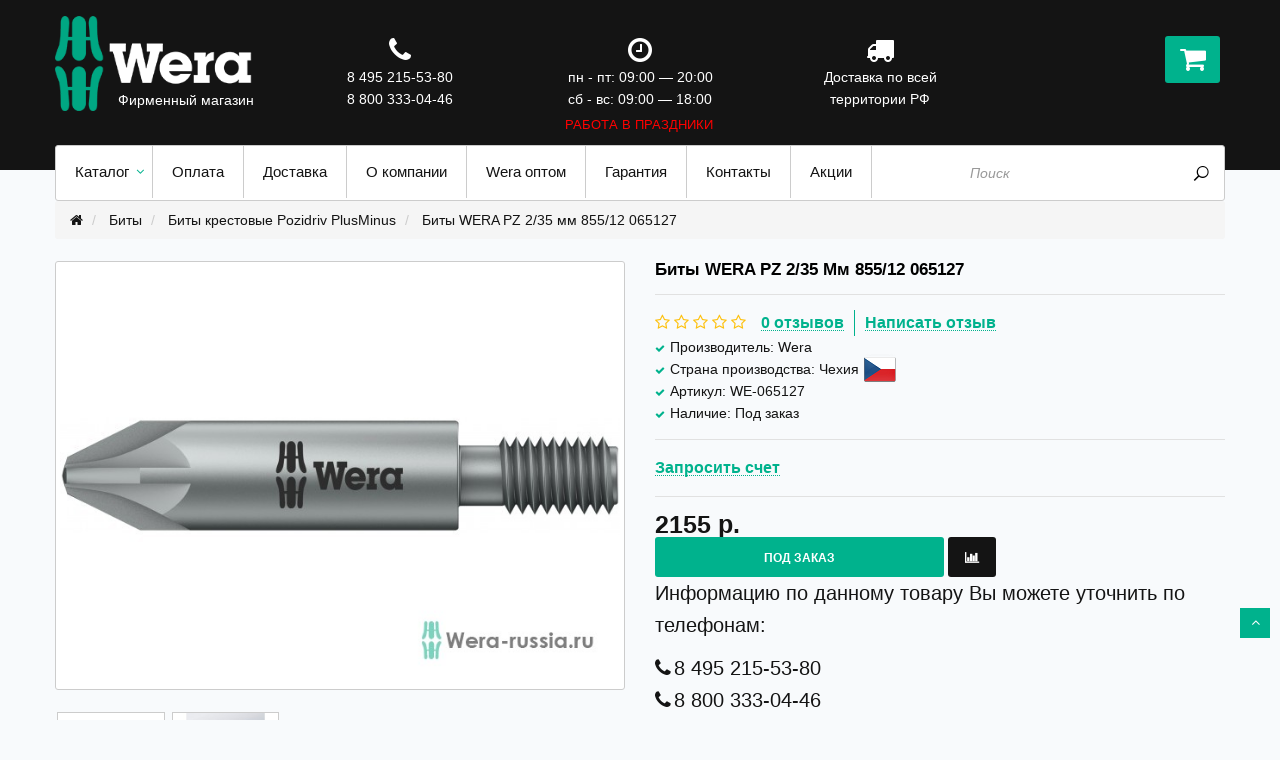

--- FILE ---
content_type: text/html; charset=utf-8
request_url: https://www.google.com/recaptcha/api2/anchor?ar=1&k=6LfucU4UAAAAAMBX0OozDua4N-CZ_hUI3ZdqqaXp&co=aHR0cHM6Ly93ZXJhLXJ1c3NpYS5ydTo0NDM.&hl=en&v=N67nZn4AqZkNcbeMu4prBgzg&size=normal&anchor-ms=20000&execute-ms=30000&cb=3fwr20qpd1o7
body_size: 49384
content:
<!DOCTYPE HTML><html dir="ltr" lang="en"><head><meta http-equiv="Content-Type" content="text/html; charset=UTF-8">
<meta http-equiv="X-UA-Compatible" content="IE=edge">
<title>reCAPTCHA</title>
<style type="text/css">
/* cyrillic-ext */
@font-face {
  font-family: 'Roboto';
  font-style: normal;
  font-weight: 400;
  font-stretch: 100%;
  src: url(//fonts.gstatic.com/s/roboto/v48/KFO7CnqEu92Fr1ME7kSn66aGLdTylUAMa3GUBHMdazTgWw.woff2) format('woff2');
  unicode-range: U+0460-052F, U+1C80-1C8A, U+20B4, U+2DE0-2DFF, U+A640-A69F, U+FE2E-FE2F;
}
/* cyrillic */
@font-face {
  font-family: 'Roboto';
  font-style: normal;
  font-weight: 400;
  font-stretch: 100%;
  src: url(//fonts.gstatic.com/s/roboto/v48/KFO7CnqEu92Fr1ME7kSn66aGLdTylUAMa3iUBHMdazTgWw.woff2) format('woff2');
  unicode-range: U+0301, U+0400-045F, U+0490-0491, U+04B0-04B1, U+2116;
}
/* greek-ext */
@font-face {
  font-family: 'Roboto';
  font-style: normal;
  font-weight: 400;
  font-stretch: 100%;
  src: url(//fonts.gstatic.com/s/roboto/v48/KFO7CnqEu92Fr1ME7kSn66aGLdTylUAMa3CUBHMdazTgWw.woff2) format('woff2');
  unicode-range: U+1F00-1FFF;
}
/* greek */
@font-face {
  font-family: 'Roboto';
  font-style: normal;
  font-weight: 400;
  font-stretch: 100%;
  src: url(//fonts.gstatic.com/s/roboto/v48/KFO7CnqEu92Fr1ME7kSn66aGLdTylUAMa3-UBHMdazTgWw.woff2) format('woff2');
  unicode-range: U+0370-0377, U+037A-037F, U+0384-038A, U+038C, U+038E-03A1, U+03A3-03FF;
}
/* math */
@font-face {
  font-family: 'Roboto';
  font-style: normal;
  font-weight: 400;
  font-stretch: 100%;
  src: url(//fonts.gstatic.com/s/roboto/v48/KFO7CnqEu92Fr1ME7kSn66aGLdTylUAMawCUBHMdazTgWw.woff2) format('woff2');
  unicode-range: U+0302-0303, U+0305, U+0307-0308, U+0310, U+0312, U+0315, U+031A, U+0326-0327, U+032C, U+032F-0330, U+0332-0333, U+0338, U+033A, U+0346, U+034D, U+0391-03A1, U+03A3-03A9, U+03B1-03C9, U+03D1, U+03D5-03D6, U+03F0-03F1, U+03F4-03F5, U+2016-2017, U+2034-2038, U+203C, U+2040, U+2043, U+2047, U+2050, U+2057, U+205F, U+2070-2071, U+2074-208E, U+2090-209C, U+20D0-20DC, U+20E1, U+20E5-20EF, U+2100-2112, U+2114-2115, U+2117-2121, U+2123-214F, U+2190, U+2192, U+2194-21AE, U+21B0-21E5, U+21F1-21F2, U+21F4-2211, U+2213-2214, U+2216-22FF, U+2308-230B, U+2310, U+2319, U+231C-2321, U+2336-237A, U+237C, U+2395, U+239B-23B7, U+23D0, U+23DC-23E1, U+2474-2475, U+25AF, U+25B3, U+25B7, U+25BD, U+25C1, U+25CA, U+25CC, U+25FB, U+266D-266F, U+27C0-27FF, U+2900-2AFF, U+2B0E-2B11, U+2B30-2B4C, U+2BFE, U+3030, U+FF5B, U+FF5D, U+1D400-1D7FF, U+1EE00-1EEFF;
}
/* symbols */
@font-face {
  font-family: 'Roboto';
  font-style: normal;
  font-weight: 400;
  font-stretch: 100%;
  src: url(//fonts.gstatic.com/s/roboto/v48/KFO7CnqEu92Fr1ME7kSn66aGLdTylUAMaxKUBHMdazTgWw.woff2) format('woff2');
  unicode-range: U+0001-000C, U+000E-001F, U+007F-009F, U+20DD-20E0, U+20E2-20E4, U+2150-218F, U+2190, U+2192, U+2194-2199, U+21AF, U+21E6-21F0, U+21F3, U+2218-2219, U+2299, U+22C4-22C6, U+2300-243F, U+2440-244A, U+2460-24FF, U+25A0-27BF, U+2800-28FF, U+2921-2922, U+2981, U+29BF, U+29EB, U+2B00-2BFF, U+4DC0-4DFF, U+FFF9-FFFB, U+10140-1018E, U+10190-1019C, U+101A0, U+101D0-101FD, U+102E0-102FB, U+10E60-10E7E, U+1D2C0-1D2D3, U+1D2E0-1D37F, U+1F000-1F0FF, U+1F100-1F1AD, U+1F1E6-1F1FF, U+1F30D-1F30F, U+1F315, U+1F31C, U+1F31E, U+1F320-1F32C, U+1F336, U+1F378, U+1F37D, U+1F382, U+1F393-1F39F, U+1F3A7-1F3A8, U+1F3AC-1F3AF, U+1F3C2, U+1F3C4-1F3C6, U+1F3CA-1F3CE, U+1F3D4-1F3E0, U+1F3ED, U+1F3F1-1F3F3, U+1F3F5-1F3F7, U+1F408, U+1F415, U+1F41F, U+1F426, U+1F43F, U+1F441-1F442, U+1F444, U+1F446-1F449, U+1F44C-1F44E, U+1F453, U+1F46A, U+1F47D, U+1F4A3, U+1F4B0, U+1F4B3, U+1F4B9, U+1F4BB, U+1F4BF, U+1F4C8-1F4CB, U+1F4D6, U+1F4DA, U+1F4DF, U+1F4E3-1F4E6, U+1F4EA-1F4ED, U+1F4F7, U+1F4F9-1F4FB, U+1F4FD-1F4FE, U+1F503, U+1F507-1F50B, U+1F50D, U+1F512-1F513, U+1F53E-1F54A, U+1F54F-1F5FA, U+1F610, U+1F650-1F67F, U+1F687, U+1F68D, U+1F691, U+1F694, U+1F698, U+1F6AD, U+1F6B2, U+1F6B9-1F6BA, U+1F6BC, U+1F6C6-1F6CF, U+1F6D3-1F6D7, U+1F6E0-1F6EA, U+1F6F0-1F6F3, U+1F6F7-1F6FC, U+1F700-1F7FF, U+1F800-1F80B, U+1F810-1F847, U+1F850-1F859, U+1F860-1F887, U+1F890-1F8AD, U+1F8B0-1F8BB, U+1F8C0-1F8C1, U+1F900-1F90B, U+1F93B, U+1F946, U+1F984, U+1F996, U+1F9E9, U+1FA00-1FA6F, U+1FA70-1FA7C, U+1FA80-1FA89, U+1FA8F-1FAC6, U+1FACE-1FADC, U+1FADF-1FAE9, U+1FAF0-1FAF8, U+1FB00-1FBFF;
}
/* vietnamese */
@font-face {
  font-family: 'Roboto';
  font-style: normal;
  font-weight: 400;
  font-stretch: 100%;
  src: url(//fonts.gstatic.com/s/roboto/v48/KFO7CnqEu92Fr1ME7kSn66aGLdTylUAMa3OUBHMdazTgWw.woff2) format('woff2');
  unicode-range: U+0102-0103, U+0110-0111, U+0128-0129, U+0168-0169, U+01A0-01A1, U+01AF-01B0, U+0300-0301, U+0303-0304, U+0308-0309, U+0323, U+0329, U+1EA0-1EF9, U+20AB;
}
/* latin-ext */
@font-face {
  font-family: 'Roboto';
  font-style: normal;
  font-weight: 400;
  font-stretch: 100%;
  src: url(//fonts.gstatic.com/s/roboto/v48/KFO7CnqEu92Fr1ME7kSn66aGLdTylUAMa3KUBHMdazTgWw.woff2) format('woff2');
  unicode-range: U+0100-02BA, U+02BD-02C5, U+02C7-02CC, U+02CE-02D7, U+02DD-02FF, U+0304, U+0308, U+0329, U+1D00-1DBF, U+1E00-1E9F, U+1EF2-1EFF, U+2020, U+20A0-20AB, U+20AD-20C0, U+2113, U+2C60-2C7F, U+A720-A7FF;
}
/* latin */
@font-face {
  font-family: 'Roboto';
  font-style: normal;
  font-weight: 400;
  font-stretch: 100%;
  src: url(//fonts.gstatic.com/s/roboto/v48/KFO7CnqEu92Fr1ME7kSn66aGLdTylUAMa3yUBHMdazQ.woff2) format('woff2');
  unicode-range: U+0000-00FF, U+0131, U+0152-0153, U+02BB-02BC, U+02C6, U+02DA, U+02DC, U+0304, U+0308, U+0329, U+2000-206F, U+20AC, U+2122, U+2191, U+2193, U+2212, U+2215, U+FEFF, U+FFFD;
}
/* cyrillic-ext */
@font-face {
  font-family: 'Roboto';
  font-style: normal;
  font-weight: 500;
  font-stretch: 100%;
  src: url(//fonts.gstatic.com/s/roboto/v48/KFO7CnqEu92Fr1ME7kSn66aGLdTylUAMa3GUBHMdazTgWw.woff2) format('woff2');
  unicode-range: U+0460-052F, U+1C80-1C8A, U+20B4, U+2DE0-2DFF, U+A640-A69F, U+FE2E-FE2F;
}
/* cyrillic */
@font-face {
  font-family: 'Roboto';
  font-style: normal;
  font-weight: 500;
  font-stretch: 100%;
  src: url(//fonts.gstatic.com/s/roboto/v48/KFO7CnqEu92Fr1ME7kSn66aGLdTylUAMa3iUBHMdazTgWw.woff2) format('woff2');
  unicode-range: U+0301, U+0400-045F, U+0490-0491, U+04B0-04B1, U+2116;
}
/* greek-ext */
@font-face {
  font-family: 'Roboto';
  font-style: normal;
  font-weight: 500;
  font-stretch: 100%;
  src: url(//fonts.gstatic.com/s/roboto/v48/KFO7CnqEu92Fr1ME7kSn66aGLdTylUAMa3CUBHMdazTgWw.woff2) format('woff2');
  unicode-range: U+1F00-1FFF;
}
/* greek */
@font-face {
  font-family: 'Roboto';
  font-style: normal;
  font-weight: 500;
  font-stretch: 100%;
  src: url(//fonts.gstatic.com/s/roboto/v48/KFO7CnqEu92Fr1ME7kSn66aGLdTylUAMa3-UBHMdazTgWw.woff2) format('woff2');
  unicode-range: U+0370-0377, U+037A-037F, U+0384-038A, U+038C, U+038E-03A1, U+03A3-03FF;
}
/* math */
@font-face {
  font-family: 'Roboto';
  font-style: normal;
  font-weight: 500;
  font-stretch: 100%;
  src: url(//fonts.gstatic.com/s/roboto/v48/KFO7CnqEu92Fr1ME7kSn66aGLdTylUAMawCUBHMdazTgWw.woff2) format('woff2');
  unicode-range: U+0302-0303, U+0305, U+0307-0308, U+0310, U+0312, U+0315, U+031A, U+0326-0327, U+032C, U+032F-0330, U+0332-0333, U+0338, U+033A, U+0346, U+034D, U+0391-03A1, U+03A3-03A9, U+03B1-03C9, U+03D1, U+03D5-03D6, U+03F0-03F1, U+03F4-03F5, U+2016-2017, U+2034-2038, U+203C, U+2040, U+2043, U+2047, U+2050, U+2057, U+205F, U+2070-2071, U+2074-208E, U+2090-209C, U+20D0-20DC, U+20E1, U+20E5-20EF, U+2100-2112, U+2114-2115, U+2117-2121, U+2123-214F, U+2190, U+2192, U+2194-21AE, U+21B0-21E5, U+21F1-21F2, U+21F4-2211, U+2213-2214, U+2216-22FF, U+2308-230B, U+2310, U+2319, U+231C-2321, U+2336-237A, U+237C, U+2395, U+239B-23B7, U+23D0, U+23DC-23E1, U+2474-2475, U+25AF, U+25B3, U+25B7, U+25BD, U+25C1, U+25CA, U+25CC, U+25FB, U+266D-266F, U+27C0-27FF, U+2900-2AFF, U+2B0E-2B11, U+2B30-2B4C, U+2BFE, U+3030, U+FF5B, U+FF5D, U+1D400-1D7FF, U+1EE00-1EEFF;
}
/* symbols */
@font-face {
  font-family: 'Roboto';
  font-style: normal;
  font-weight: 500;
  font-stretch: 100%;
  src: url(//fonts.gstatic.com/s/roboto/v48/KFO7CnqEu92Fr1ME7kSn66aGLdTylUAMaxKUBHMdazTgWw.woff2) format('woff2');
  unicode-range: U+0001-000C, U+000E-001F, U+007F-009F, U+20DD-20E0, U+20E2-20E4, U+2150-218F, U+2190, U+2192, U+2194-2199, U+21AF, U+21E6-21F0, U+21F3, U+2218-2219, U+2299, U+22C4-22C6, U+2300-243F, U+2440-244A, U+2460-24FF, U+25A0-27BF, U+2800-28FF, U+2921-2922, U+2981, U+29BF, U+29EB, U+2B00-2BFF, U+4DC0-4DFF, U+FFF9-FFFB, U+10140-1018E, U+10190-1019C, U+101A0, U+101D0-101FD, U+102E0-102FB, U+10E60-10E7E, U+1D2C0-1D2D3, U+1D2E0-1D37F, U+1F000-1F0FF, U+1F100-1F1AD, U+1F1E6-1F1FF, U+1F30D-1F30F, U+1F315, U+1F31C, U+1F31E, U+1F320-1F32C, U+1F336, U+1F378, U+1F37D, U+1F382, U+1F393-1F39F, U+1F3A7-1F3A8, U+1F3AC-1F3AF, U+1F3C2, U+1F3C4-1F3C6, U+1F3CA-1F3CE, U+1F3D4-1F3E0, U+1F3ED, U+1F3F1-1F3F3, U+1F3F5-1F3F7, U+1F408, U+1F415, U+1F41F, U+1F426, U+1F43F, U+1F441-1F442, U+1F444, U+1F446-1F449, U+1F44C-1F44E, U+1F453, U+1F46A, U+1F47D, U+1F4A3, U+1F4B0, U+1F4B3, U+1F4B9, U+1F4BB, U+1F4BF, U+1F4C8-1F4CB, U+1F4D6, U+1F4DA, U+1F4DF, U+1F4E3-1F4E6, U+1F4EA-1F4ED, U+1F4F7, U+1F4F9-1F4FB, U+1F4FD-1F4FE, U+1F503, U+1F507-1F50B, U+1F50D, U+1F512-1F513, U+1F53E-1F54A, U+1F54F-1F5FA, U+1F610, U+1F650-1F67F, U+1F687, U+1F68D, U+1F691, U+1F694, U+1F698, U+1F6AD, U+1F6B2, U+1F6B9-1F6BA, U+1F6BC, U+1F6C6-1F6CF, U+1F6D3-1F6D7, U+1F6E0-1F6EA, U+1F6F0-1F6F3, U+1F6F7-1F6FC, U+1F700-1F7FF, U+1F800-1F80B, U+1F810-1F847, U+1F850-1F859, U+1F860-1F887, U+1F890-1F8AD, U+1F8B0-1F8BB, U+1F8C0-1F8C1, U+1F900-1F90B, U+1F93B, U+1F946, U+1F984, U+1F996, U+1F9E9, U+1FA00-1FA6F, U+1FA70-1FA7C, U+1FA80-1FA89, U+1FA8F-1FAC6, U+1FACE-1FADC, U+1FADF-1FAE9, U+1FAF0-1FAF8, U+1FB00-1FBFF;
}
/* vietnamese */
@font-face {
  font-family: 'Roboto';
  font-style: normal;
  font-weight: 500;
  font-stretch: 100%;
  src: url(//fonts.gstatic.com/s/roboto/v48/KFO7CnqEu92Fr1ME7kSn66aGLdTylUAMa3OUBHMdazTgWw.woff2) format('woff2');
  unicode-range: U+0102-0103, U+0110-0111, U+0128-0129, U+0168-0169, U+01A0-01A1, U+01AF-01B0, U+0300-0301, U+0303-0304, U+0308-0309, U+0323, U+0329, U+1EA0-1EF9, U+20AB;
}
/* latin-ext */
@font-face {
  font-family: 'Roboto';
  font-style: normal;
  font-weight: 500;
  font-stretch: 100%;
  src: url(//fonts.gstatic.com/s/roboto/v48/KFO7CnqEu92Fr1ME7kSn66aGLdTylUAMa3KUBHMdazTgWw.woff2) format('woff2');
  unicode-range: U+0100-02BA, U+02BD-02C5, U+02C7-02CC, U+02CE-02D7, U+02DD-02FF, U+0304, U+0308, U+0329, U+1D00-1DBF, U+1E00-1E9F, U+1EF2-1EFF, U+2020, U+20A0-20AB, U+20AD-20C0, U+2113, U+2C60-2C7F, U+A720-A7FF;
}
/* latin */
@font-face {
  font-family: 'Roboto';
  font-style: normal;
  font-weight: 500;
  font-stretch: 100%;
  src: url(//fonts.gstatic.com/s/roboto/v48/KFO7CnqEu92Fr1ME7kSn66aGLdTylUAMa3yUBHMdazQ.woff2) format('woff2');
  unicode-range: U+0000-00FF, U+0131, U+0152-0153, U+02BB-02BC, U+02C6, U+02DA, U+02DC, U+0304, U+0308, U+0329, U+2000-206F, U+20AC, U+2122, U+2191, U+2193, U+2212, U+2215, U+FEFF, U+FFFD;
}
/* cyrillic-ext */
@font-face {
  font-family: 'Roboto';
  font-style: normal;
  font-weight: 900;
  font-stretch: 100%;
  src: url(//fonts.gstatic.com/s/roboto/v48/KFO7CnqEu92Fr1ME7kSn66aGLdTylUAMa3GUBHMdazTgWw.woff2) format('woff2');
  unicode-range: U+0460-052F, U+1C80-1C8A, U+20B4, U+2DE0-2DFF, U+A640-A69F, U+FE2E-FE2F;
}
/* cyrillic */
@font-face {
  font-family: 'Roboto';
  font-style: normal;
  font-weight: 900;
  font-stretch: 100%;
  src: url(//fonts.gstatic.com/s/roboto/v48/KFO7CnqEu92Fr1ME7kSn66aGLdTylUAMa3iUBHMdazTgWw.woff2) format('woff2');
  unicode-range: U+0301, U+0400-045F, U+0490-0491, U+04B0-04B1, U+2116;
}
/* greek-ext */
@font-face {
  font-family: 'Roboto';
  font-style: normal;
  font-weight: 900;
  font-stretch: 100%;
  src: url(//fonts.gstatic.com/s/roboto/v48/KFO7CnqEu92Fr1ME7kSn66aGLdTylUAMa3CUBHMdazTgWw.woff2) format('woff2');
  unicode-range: U+1F00-1FFF;
}
/* greek */
@font-face {
  font-family: 'Roboto';
  font-style: normal;
  font-weight: 900;
  font-stretch: 100%;
  src: url(//fonts.gstatic.com/s/roboto/v48/KFO7CnqEu92Fr1ME7kSn66aGLdTylUAMa3-UBHMdazTgWw.woff2) format('woff2');
  unicode-range: U+0370-0377, U+037A-037F, U+0384-038A, U+038C, U+038E-03A1, U+03A3-03FF;
}
/* math */
@font-face {
  font-family: 'Roboto';
  font-style: normal;
  font-weight: 900;
  font-stretch: 100%;
  src: url(//fonts.gstatic.com/s/roboto/v48/KFO7CnqEu92Fr1ME7kSn66aGLdTylUAMawCUBHMdazTgWw.woff2) format('woff2');
  unicode-range: U+0302-0303, U+0305, U+0307-0308, U+0310, U+0312, U+0315, U+031A, U+0326-0327, U+032C, U+032F-0330, U+0332-0333, U+0338, U+033A, U+0346, U+034D, U+0391-03A1, U+03A3-03A9, U+03B1-03C9, U+03D1, U+03D5-03D6, U+03F0-03F1, U+03F4-03F5, U+2016-2017, U+2034-2038, U+203C, U+2040, U+2043, U+2047, U+2050, U+2057, U+205F, U+2070-2071, U+2074-208E, U+2090-209C, U+20D0-20DC, U+20E1, U+20E5-20EF, U+2100-2112, U+2114-2115, U+2117-2121, U+2123-214F, U+2190, U+2192, U+2194-21AE, U+21B0-21E5, U+21F1-21F2, U+21F4-2211, U+2213-2214, U+2216-22FF, U+2308-230B, U+2310, U+2319, U+231C-2321, U+2336-237A, U+237C, U+2395, U+239B-23B7, U+23D0, U+23DC-23E1, U+2474-2475, U+25AF, U+25B3, U+25B7, U+25BD, U+25C1, U+25CA, U+25CC, U+25FB, U+266D-266F, U+27C0-27FF, U+2900-2AFF, U+2B0E-2B11, U+2B30-2B4C, U+2BFE, U+3030, U+FF5B, U+FF5D, U+1D400-1D7FF, U+1EE00-1EEFF;
}
/* symbols */
@font-face {
  font-family: 'Roboto';
  font-style: normal;
  font-weight: 900;
  font-stretch: 100%;
  src: url(//fonts.gstatic.com/s/roboto/v48/KFO7CnqEu92Fr1ME7kSn66aGLdTylUAMaxKUBHMdazTgWw.woff2) format('woff2');
  unicode-range: U+0001-000C, U+000E-001F, U+007F-009F, U+20DD-20E0, U+20E2-20E4, U+2150-218F, U+2190, U+2192, U+2194-2199, U+21AF, U+21E6-21F0, U+21F3, U+2218-2219, U+2299, U+22C4-22C6, U+2300-243F, U+2440-244A, U+2460-24FF, U+25A0-27BF, U+2800-28FF, U+2921-2922, U+2981, U+29BF, U+29EB, U+2B00-2BFF, U+4DC0-4DFF, U+FFF9-FFFB, U+10140-1018E, U+10190-1019C, U+101A0, U+101D0-101FD, U+102E0-102FB, U+10E60-10E7E, U+1D2C0-1D2D3, U+1D2E0-1D37F, U+1F000-1F0FF, U+1F100-1F1AD, U+1F1E6-1F1FF, U+1F30D-1F30F, U+1F315, U+1F31C, U+1F31E, U+1F320-1F32C, U+1F336, U+1F378, U+1F37D, U+1F382, U+1F393-1F39F, U+1F3A7-1F3A8, U+1F3AC-1F3AF, U+1F3C2, U+1F3C4-1F3C6, U+1F3CA-1F3CE, U+1F3D4-1F3E0, U+1F3ED, U+1F3F1-1F3F3, U+1F3F5-1F3F7, U+1F408, U+1F415, U+1F41F, U+1F426, U+1F43F, U+1F441-1F442, U+1F444, U+1F446-1F449, U+1F44C-1F44E, U+1F453, U+1F46A, U+1F47D, U+1F4A3, U+1F4B0, U+1F4B3, U+1F4B9, U+1F4BB, U+1F4BF, U+1F4C8-1F4CB, U+1F4D6, U+1F4DA, U+1F4DF, U+1F4E3-1F4E6, U+1F4EA-1F4ED, U+1F4F7, U+1F4F9-1F4FB, U+1F4FD-1F4FE, U+1F503, U+1F507-1F50B, U+1F50D, U+1F512-1F513, U+1F53E-1F54A, U+1F54F-1F5FA, U+1F610, U+1F650-1F67F, U+1F687, U+1F68D, U+1F691, U+1F694, U+1F698, U+1F6AD, U+1F6B2, U+1F6B9-1F6BA, U+1F6BC, U+1F6C6-1F6CF, U+1F6D3-1F6D7, U+1F6E0-1F6EA, U+1F6F0-1F6F3, U+1F6F7-1F6FC, U+1F700-1F7FF, U+1F800-1F80B, U+1F810-1F847, U+1F850-1F859, U+1F860-1F887, U+1F890-1F8AD, U+1F8B0-1F8BB, U+1F8C0-1F8C1, U+1F900-1F90B, U+1F93B, U+1F946, U+1F984, U+1F996, U+1F9E9, U+1FA00-1FA6F, U+1FA70-1FA7C, U+1FA80-1FA89, U+1FA8F-1FAC6, U+1FACE-1FADC, U+1FADF-1FAE9, U+1FAF0-1FAF8, U+1FB00-1FBFF;
}
/* vietnamese */
@font-face {
  font-family: 'Roboto';
  font-style: normal;
  font-weight: 900;
  font-stretch: 100%;
  src: url(//fonts.gstatic.com/s/roboto/v48/KFO7CnqEu92Fr1ME7kSn66aGLdTylUAMa3OUBHMdazTgWw.woff2) format('woff2');
  unicode-range: U+0102-0103, U+0110-0111, U+0128-0129, U+0168-0169, U+01A0-01A1, U+01AF-01B0, U+0300-0301, U+0303-0304, U+0308-0309, U+0323, U+0329, U+1EA0-1EF9, U+20AB;
}
/* latin-ext */
@font-face {
  font-family: 'Roboto';
  font-style: normal;
  font-weight: 900;
  font-stretch: 100%;
  src: url(//fonts.gstatic.com/s/roboto/v48/KFO7CnqEu92Fr1ME7kSn66aGLdTylUAMa3KUBHMdazTgWw.woff2) format('woff2');
  unicode-range: U+0100-02BA, U+02BD-02C5, U+02C7-02CC, U+02CE-02D7, U+02DD-02FF, U+0304, U+0308, U+0329, U+1D00-1DBF, U+1E00-1E9F, U+1EF2-1EFF, U+2020, U+20A0-20AB, U+20AD-20C0, U+2113, U+2C60-2C7F, U+A720-A7FF;
}
/* latin */
@font-face {
  font-family: 'Roboto';
  font-style: normal;
  font-weight: 900;
  font-stretch: 100%;
  src: url(//fonts.gstatic.com/s/roboto/v48/KFO7CnqEu92Fr1ME7kSn66aGLdTylUAMa3yUBHMdazQ.woff2) format('woff2');
  unicode-range: U+0000-00FF, U+0131, U+0152-0153, U+02BB-02BC, U+02C6, U+02DA, U+02DC, U+0304, U+0308, U+0329, U+2000-206F, U+20AC, U+2122, U+2191, U+2193, U+2212, U+2215, U+FEFF, U+FFFD;
}

</style>
<link rel="stylesheet" type="text/css" href="https://www.gstatic.com/recaptcha/releases/N67nZn4AqZkNcbeMu4prBgzg/styles__ltr.css">
<script nonce="Qy_cJZXjfTLsymAktndFag" type="text/javascript">window['__recaptcha_api'] = 'https://www.google.com/recaptcha/api2/';</script>
<script type="text/javascript" src="https://www.gstatic.com/recaptcha/releases/N67nZn4AqZkNcbeMu4prBgzg/recaptcha__en.js" nonce="Qy_cJZXjfTLsymAktndFag">
      
    </script></head>
<body><div id="rc-anchor-alert" class="rc-anchor-alert"></div>
<input type="hidden" id="recaptcha-token" value="[base64]">
<script type="text/javascript" nonce="Qy_cJZXjfTLsymAktndFag">
      recaptcha.anchor.Main.init("[\x22ainput\x22,[\x22bgdata\x22,\x22\x22,\[base64]/[base64]/[base64]/ZyhXLGgpOnEoW04sMjEsbF0sVywwKSxoKSxmYWxzZSxmYWxzZSl9Y2F0Y2goayl7RygzNTgsVyk/[base64]/[base64]/[base64]/[base64]/[base64]/[base64]/[base64]/bmV3IEJbT10oRFswXSk6dz09Mj9uZXcgQltPXShEWzBdLERbMV0pOnc9PTM/bmV3IEJbT10oRFswXSxEWzFdLERbMl0pOnc9PTQ/[base64]/[base64]/[base64]/[base64]/[base64]\\u003d\x22,\[base64]\\u003d\\u003d\x22,\x22FcKrPi9sP3jDlibCpBwQwpzDgMK0wqZ7fx7Ci3BcCsKZw77CmyzCr0DCvsKZfsKdwqQBEMKkOWxbw4BhHsOLEzd6wr3Dg0AucG1iw6/DrmsKwpw1w4EkZFIqesK/[base64]/DyQPFMOrwoBeL0vDnFl6wocEe8KVEGonw7rDgU/DhsODwp12H8O1woHCjHkpw5NMXsOZDALCkGLDoEEFYyzCqsOQw7HDqCAMamEOMcKuwqo1wrthw73DtmUQJx/CgjzDjMKOSybDqsOzwrYhw4YRwoY8wq1cUMK7QHJTecOywrTCvVYcw7/DoMOkwr9wfcKbDMOXw4o2wonCkAXCu8Ksw4PCj8O9wrtlw5HDosK/cRd3w6vCn8KTw6kiT8Ocbg0Dw4oDbHTDgMO1w7RDUsOfTjlfw4nCmW1sdFdkCMOjwrrDsVV6w7Mxc8KPMMOlwp3DjlPCkiDCl8OhSsOlQifCp8K6wr/CpFcCwqlTw7URFcKowoUwWS3Cp0YHbiNCRsK/wqXCpRpQTFQhwrrCtcKAYsOEwp7DrVzDh1jCpMO0wpweSRBJw7MoNMKwL8OSw67DgkY6dcKywoNHSMOmwrHDrirDq23Ci2IEbcO+w6o0wo1XwoB/blfCucOUSHcQFcKBXFsCwr4DHHTCkcKiwoIfd8ODwqUDwpvDicK6w5Ypw7PCij7ClcO7wocXw5LDmsKrwrhcwrEdTsKOMcKUBCBbwrfDlcO9w7TDj2rDghASwqjDiGkEJMOEDkoPw48Pwr1XDRzDlHlEw6J+wofClMKdwqXCiWlmMMKiw6/CrMKNPcO+PcOJw6oIwrbCnMOKecOFbMOvdMKWQC7Cqxl7w4LDosKiw5/DhiTCjcOzw6FxAnjDtm1/w5pveFfCuzbDucO2VWRsW8K2N8Kawp/Dl3phw7zCoibDogzDucOgwp0iV1nCq8K6VABtwqQ1wrIuw73CvcK/SgptwpLCvsK8w4M2UXLDuMOnw47ClXhXw5XDgcKVAQRhXMO1CMOhw7TDkC3DhsOZwo/Ct8OTPcOiW8K1AcOKw5nCp2nDtHJUwrfChlpEECNuwrAZeXMpwpLCjFbDucKGDcOPe8OiScOTwqXCrsKwesO/wprCpMOMaMOLw4rDgMKLHjrDkSXDgEPDlxpCTBUUwrfDlzPCtMOpw7DCr8OlwotLKsKDwpJcDzhXwp1pw5RawqrDh1QYwqLCixktH8Onwp7CncKzcVzCu8O8MMOKJMKzKBkqbHPCosKQV8Kcwoplw4/Cig09wo4tw53ClcKkVW1HQC8KwrDDiRvCt2nCikvDjMOjGMOiw4fDhhfDvcKhbhPDkTBew6AnbMKKwojDtcKcJcOJwqfCi8KXJlvCrE/Cqh3CgmXDoD8mw7UDRMOSF8KGw5EPV8KPwp/CjMKMw5RIKnzDtsOlKHpddsOZQMObeg7Cq0zCuMOxw54JC3DCnFpCw5YxG8OBXW1Sw6LCjMOjJ8KNworDiTtlIsKAZ10nWMKKWhDDrsK/SF7DjMOXwrVtQMKjw4LDg8OtF3MBSDjDh3UxNMKXbR/CosO7wpbCpMOoMMKOw6ljdMKlScOFeXYRCS3DhD53w5UawrTDscO3JMOzVMO3flJ6SCjCpHFdwqrCtmfDkwxraGlqw716XsKTw6F/d1jCvcKARcKSZcO7HsK1T0JATC3DnFbDhcOCTsKEV8Ocw5PCkSjCjcKXQiI8H0jCucK5cFcwDlMoD8Kkw7HCgjrCmgPDqygqwocOwrPDqhLCimkZScKxwqjDhnPDiMKsBQXDjAhGwo7DrMOlw5BfwrU+cMOaworDnMO/ADBAQAvCvBtGwrovwpJHEcK/w43DtMOIw5wIw6Q1VCYVURzCgMKzLzDDucO+ecK2DjDCjcKzw63Dt8OYE8OnwocIYTMJwo3DhMOnQBfCi8Ogw5jCh8K2wqBJFMKMVhktIWMpCsO+asOKb8OyVWXCsjPDncK/w6VgSnrClMOrw73CpDB1CsKewopqwrIWw5E9wp3DjCcuXijCjkHDgMOAXMOgwqcrw5bDnMOVwoPCj8OqPWZmaiDDln4JwoLDoAkAI8OkB8KBwrrDgsOzwpfDv8Kfwp8dJsOrwpvCl8K/[base64]/DvyBMwprCssOAw7kqwoNUw5vCh8O/[base64]/CqBVyKsK5bA3Do8OEwoYKwpZ9wq8Hw5XCh8KZwqnDrWbCjm5Iw5VOYMOuYVPCrMONH8OiKQjDqjoww5jCuVnCrcOWw4/Ci1tLOAnCpMKkw5t1ccKHwpVawpzDsj/DhSkDw5kdwqEjwrHDhxlyw7VRFMKgZw1qZybDhsOPIBnCqsOTwpVBwqtPw5/[base64]/wqjDpB4nY8OmwqoCw4rCnkgdUsO4wow8wqnCmcKSw5Jcwos6DRdrw6IEbxTCucKXw5Axw63Drw8GwqceS3sUXlTCpk9QwrzDscK2YMKVA8OHUQbCgcKKw5jDrsKow5puwodjETLCoSbDrxF5w4/Du0k/[base64]/ClcO0HXIya3cDw4LCogzCij7CiMKew7vDkitmw7gzw7w1LcOnw4rDp3FNw6UtQkFgw5lsDcOlKg3DgSY6wrU9wqbCilhKEA4ewrIMEcO2OX9bI8OTRsOuGktkwr7DnsK/[base64]/Cm8KsEsOHwp1Qw4bCuzTCo8ORwo7Dl8K5w7JswrkAeHJUwocdDsOsPsOTwo4fw7rCg8Ocw4YRISnDnMOMwpTDsV3DoMK7IsOEwqnCk8Oxw5DChsKuw7HDgRYqJFhiLMO/cArDgS/Cl3kRXUUPZMOdw57DtcKYfcKvw5YUL8KVXMKNw6Iyw4whPsKXwoMswojCp3wOXXsEwpPCmF7Dk8KkM1rCjsKOwplqwpzCg1DCngc/w5ZTWsK4wrs+w4wnL2jClsKHw5gBwoPDmD/CqV90I3/DpsOQKgIJwrolwrJtaDvDhxjCvsKZw7s7wqnDgF8Ow7UDwqp4EmLCqsKvwocBwqcSwrtUw4wQw69gwqoCZwEjwqHDvTLDqMKPwrbDkVI8M8KFw5rDocKQFUQmEDHCjMKtVSnDpMOGZ8OwwqLCrzp4HcKjwoEnBMK7wodeV8K+P8KbWDJ4wo/DjcOewoXCg1F+wp5aw6LCiifCtsOdflNhwpJaw4VbW27CocOob2/DkTYIwoVxw7EXVsOvTDUzw7fCrsKpacK6w4Vfw589SzBHXj/Dr1cIH8O3aRvCh8OKfsK/[base64]/DosOuw4/DtsOFAABvw4vDocOZwq1Zw5TCnMOhwo/DrMK4IlfCkBXCqWrDsU/CnMK0L0zCiGwjfMOlw50bEcOHQcOxw7sjw47Dl3vDvAABw4bCqsO2w64DdMKYOAQeCsOqMgTCvxrDqsKEbgciZsKESzUYw75VXDLChFocGi3CncOcwo8sc07Cm3LCvErDmgg4w5Rtw5fCnsKswp7Cq8Kjw5PDiVPCp8KOL0/[base64]/w50sd8KNwr7Cn8O8wo5mQ8OYMm0awrXCrD1EdMKNw7HCmAwYEjZmw7jCm8O8CsOdwqnCsiAqRsKTYkHCsAvCkE9ZwrU6IMOoAcOGw4zClgLDq3U3E8OPwq5LcsOdwr/DocKOwo42MycrwoLCscOETjdpDBHCpRMnQ8O6aMKcC3Z/w4DCpCfDl8KodcOrcMKeM8ORF8ONC8K2w6BPwpJYCCbDoj0kN2HDtAvDrlEswo0WLRZqfRk8Mi/[base64]/DtzHDoWLClzZaY8KRY8KbPcOXVsOEwoU2ZsKAEhJKwpUPJcOfw73ClxwKDHFmeFk+w6nDrcK9w7puS8OqPAgPch9dQcKdJVtwAxNkOyp/woQqQ8Odw6UIwpbCsMOPwoRZfzxpCMKPw5hXwo/DmcOPScOcbcO6w6HCisKyB3wAwpvCncOIHcOHNMOgwrvDhcO3w6oxFG4QcMKvawlyYgUlw4TCmMKNWnNXSWYRCcKZwrdew4Fuw7Yswrotw4/[base64]/[base64]/Dq8OBw758w53DpcK0wqo9bsOuwr7CozEHasKTGMOFO14Jw5pmCCTDpcKCP8Khw7U4NsKoVybCklXCo8KIw5LCusOlwpRdGsKAacKUwrXDssKjw5Nhw6TDpwzCjsKUwpEqUAdrOTYvwqrCt8ODScKaXcO+KyPDnn/[base64]/[base64]/MsK2PWDCo8KBYD/[base64]/DjSzCrMO/LjnDoMKmcMO1QcKewqTDgsKEMDs7w5zDmRIvGMKNw6waYTzCnBgFwpxWZjIRwqfCj0YHwq/Dp8ONDMK0wqjDk3fDkGQ+woPDlQx1LjMZAkHDjDZWIcOpU1nDvcOVwo8KQixjwrMCwrgxCEzCiMKeXGBpHG4dwpLCsMOyFDHCmnnDp0VASsOICMKewr0ywobCtMO6w5vClcO9w6UpA8KewrdScMKtwr/Cr2bChsOcw6DDgH5EwrDCiGDDs3fCpsKWf3rCsGR+wrLDmhsNwpzDnMKnw4fDsA/CisOuw4VfwpzDiHbCosKkLgU6w5TDgCrCvMKFdcKWf8OgNBPDqgtvcMK0Z8OrHk3Cv8OAw5I3OXLDqGcvRsKDw7fCmcKyN8OdFMOUGMKbw7LCkm/Dux3DvMKzcMKKwrdkwpHDsQFlb2zDnw/CsnpLUUlJwpnDhkDCjMOuNSTDhcKPO8KQScKhYX3CssKlwqPCq8KVAybCgn3Ds2k3w7rCosKJw4fCmcKxwrpRHQjCu8OgwpdOLcOrw5vDilXDg8OtwpnDlkBRScOPwr8+D8K/woXCs3t0NVbDvE84w6LDn8KSwo1fWjDCpBR5w6TCu2gJOx/DmWZqfsONwqZkB8OXbTYtw4vCn8KAw4bDqcONw5HDmHTDsMOvwrjCjU3DicOfw4jCgMKiw41hKyLDisKgw6HDlMOZDjoWJ07DusOtw5QqccOJWcOQw7hRdMKJw7A/wp7DusObwozDmcKAwrnDnmTDgSLDtHvChsO4QMKObcOsbcODwojDnMOINiHCqF40w6cnwpU4w7vCo8KXw6NVwrXCsHsZW1YHwo0aw6LDs1TCuGBxwp3ClAtuAQTDlDF6wonCuSzDvcOHQiVEPMOgw6PCicKzw7ojHsK/w6bCmB/Dp3jDl3gHwqVPT3AMw7hHwpYGw6IBHMKTex/[base64]/[base64]/DncOIGzPDsnnCv8OoIMKHQHTCssOPwqrDlMOvUiTDskIawpg2w4zCmn5dwpMrTjzDlMKZGcOiwoXClCMqwqYleR/CiC3CmikuFMOFBxvDvwLDjHbDt8KgSsKncRnDmMOLBQcDWcKIaWDCi8KbGMOgcMK9wrAdZ17DkcOcG8OkKcONwpLDr8Kkw4HDvDXCsXwbZcOVRmDDvMKpwqY5wpLCs8K4wqLCvwQnw7tDwr/CpEbDli5KGC9nHMO8w53Dm8OTXMKWeMOQTsOTcTp/TD9IPMK1wrlJQD3DjcKCwqLCol0Dw5HCq0tqM8KhYQLDvcKHw6nDmMOKSh1BFMKTVVHCtwgTw6DCtMKKb8O2w6/DrgnCnBfDpnXDsCzCtcOaw5PDqMKiw54PwobDjB/DgcKBfRlLwqBdwqrDgsOhwo/CocO+woF9woXDksKxKmrCm2/[base64]/[base64]/Do8KTVyUQD8OdwrzCjcOGcnvDlkvCscK0Y1rCtsOiZ8Kgwp/Cs2bDn8O7wrPCpgB8wp1dwqXCgMO+woPClmVKXBHDl0HDgMKzJMKWOAhNISozccKrwo8LwrvCvl02w4lIwql1GWJAw5A/[base64]/fsO+w5rDuMKow47CrMKnwoPCr8OOJg/CtMK0c8KmwojCtBlDKsO7w4TChsKAwojCvVzDlcOONS9MSMOYEcKcfAtAW8OsCy/[base64]/bALDpmcAw4TDjFjCoHbDs8KQwoHDnFsswrdSQsOyw5HDhcKawqbDtmEvw5xww5DDvMKcM3IjwoTDscKwwqHDggzCkMO9LxVYwoNmVks/w4fDgTcyw5ZAw4woccKXV1gSwphacsOaw55NBsKwwpvDpsO0w5BJw63Cl8O0GcOFw7bDisOkBcOgdMKAw4Q6wpHDvRVoOwnCkR4jRjjDusKfw4/DqcOLwrvDg8OawqbCgAxTw5PCgcKaw5vDrz9VccOLeTMrZDXDnW7Dn0nCtMKQXcO1fhBKD8OewphOVMKMJcOWwrMWOMKewqHDscOjwogEXHwIJHQGwrvClxUYP8KmYV/Do8OXX3DDrxzCmMOyw5Rww73Dg8OLw68eUcKqw6QYwqjCl0/ChMO/w5c+ScOEWxzDqsORQh8Ww7hlVjDDkcKRwqvCisOUwpEBdMKgECYvw78cwotow7DDoEkpF8Kvw7HDlMOhw6jCm8K2wpLDpwxPwqTCncOHwqlzT8Kgw5Zkw5HDkCbCvMKawrTDt38bw6Eew7vCuCHDq8O+woBeJcOlwp/DmcK+cz/Cq0JHwrzCkDJ/ccOsw4kARn/DosKndFjDrMO2esKfO8OIPMKIekTCi8Okw5/CicKOw5/DuAt9w6A7woxHw5tIV8KMwoYWDEvCocO3Q2nCjzMgdgIfQCDDocKOw5nCksOXwqTDsgrDmxV6LDDCh0REE8KIwp/Dr8OAwpDDssOtIcO0ZwLDj8K7w7cfw5A6FcORVMOvd8KJwoEeDiNCRsK6e8OLw7bCnFVTe2/DuMOZYDkwWcK0ecKCJSFsFcKJwo9qw69RMEnCh2oUw6vCoTRLempHw6zDscKIwqwXEFzDqMKnwponbVZOwropwpZCH8OKMjTChMOXwovCjjYhDMOuwrYnwopCecKRPMOEwqdoCTwHN8KUwqXCmybCqjc/wpF0w5DCtcKcw7dmYGXCpi9YwpYHwpHDmcKkfVobw63ChnE4OAAWw7/DjsKDTsOuw4DCuMOhwqjDv8K6wqIqwptFKyx3UMO4woDDvg8ow4LDqsKTPsKaw4XDgcKVwo/Dn8OtwoXDhcKAwonCqEfDuUPCtMK+woFUPsOew4AlPFrDqQlHFh3Dp8OdfMKbScOVw5LDozdKVMKaAE7Dt8KdcsO7wp9pwqxawoVmJcKbwqhQa8OddhsUwqpfwqTCoAzDiRFtDSLCrDjDug1Hw4ApwovCsSQ8w5/[base64]/CpcKiSFYkwofDp8OAwqZsw6EDw5F9MijCo1DDpsK3w6XDgMOFw4o8w63CvEXCuVFKw7jClMKAekBjw7wvw6nCl3sUdsOED8OGVMOOEcOkwpDDnEXDhMK3w5TDiFMsF8KgGcO/FTPDqTRqacK6EsKnwqfDpH0bfgHCnMKsw63DrcOqwpkcASHDhTPCrXQtBkxCwqhXNMOzw4bCtcKTw5LChMOqw73ClsKhE8K+w4EaCsKJIghca0fCvsOzw7YJwqo/wrEIT8Ogw5HDkSJgwo4qZzF9wqxPwrVgXsKacsOmw6HChcOrw594w7bCucKrwpPDnsObaDfDhAnDmjpgaSpHWV/ChcOrI8ODZMKXUcOpF8O0OsOqBcOIwo3CgD9xFcK6QmVbwqfCtwjDkcOswrnCli7DvjQBw4YZwqbDvl0ewobCl8KowoTDpmDDgm3DsD/Cn0kZw7/CmkwCNMKuajjDgcOzJMKuwqHCkxIwecKsHmLClGLCsFUcw6dWw47ClxPDlmzDuXrCkGxMEcK3EsKDfMORYW3CksKqwo16w4vDsMOwwpDCp8KswobCgsOvw6vDm8OJw541RQhxDFXCp8KPLEldwq8Hwr0LwrPCninCpsOPPl/ChwLCn3HCtHNBSi3DlCpzLCg8wrkfw7t4TR3DuMOCw5rDm8OEKUBZw6BcEsKuw7sOwoFGDsO8w7rCpE9lw7lPw7PDpBJuwo1Cwr/DhG3DoUHCo8OCwrvCr8KUOcKpwp/Dk3V4wpozwo17wrFTZ8Ojw7ZlJ3cjJinDjU/Ct8Oiw6DCrkfDh8K3NhHDusKzw7DClcOMw7rClMOJwqwjwqwVwrJFTyVIw4Mfw4oWwoTDlSTCr3FuBy5Wwp7CiW54wqzDu8Kiw5nDswJhLcKXw4hTw6bCssOfOsKHHlPDjB/ChGXDrDkQw59DwrTDiTtOecOUVsK9MMKxw6JKaWRFGSXDmcOXQkwpwovCs1rCmD3DjMOyTcO0wq8mwoR/[base64]/w7cGCi7Dq8K7wrbCgm/Dui/DssKsZ0HDrQUlFEnDo8O6wobCjcK0a8OBCk5OwrViw4/[base64]/woJkbS/Ct8KOa8K1IsKawr/CtMKywrrCgl7Ch0pMw5HDvMK7wp1cecOoPlHCt8OcUUfDkwhQw7pcwrsoBFDCnnl6w4fCr8K3wq8Qw7Qlwr/Ct0JvR8Kcwo0swpp9wpw+bg/Cp2TDrT1mw7fDm8KJw6jClyIEwodvaTbDjx7ClsKRcMO9w4DDuRDCp8K3wpgDwqYywohJC1PCvU0LOMO1w4UCV0nDicK4wpJMw7AdD8K3SsK5YFRTwrgTw4JLw4BUw6ZmwpRiwrPDvMKhTsOKAcOwwpI8S8KjQsKewpl/wqfCv8KOw6DDt0bDnMKaYxQ1csKow5XDtsOHN8OOwpDCmgA2w44tw65uwqTDgW/DpcOubsOxRsKQLcOfQcOnMsO5w6XCjlDDv8KPw6DCtFPDpW/ComzCqyXDksKTw5ZIFsK9FcK/HsOcwpF+w6NTwrkRw4Ztw7o5woc0HidMFcOGwo4Rw4LCnhAxGHMQw6/[base64]/CmcK3E8KhUcKuwrPDscOhccOdw7TDlMKccMK6w4tlw6UUEMKbacK/[base64]/wqrDpMKkfD07w61WQcK9B8OKMClKwrLDqcOpUhF4woXCgUkow4ZiEcK9woQ6w7dOw6dJJcKuw6ATw6UVZlNDasOfw40YwpjCk1UGa2jDgBxYwqTDuMOWw6guwpjCjVx0ccOjRsKCdlgowrs3w5jDiMOtBcOrwosVw4c/d8Kiw74+TQt/Z8KvB8Kvw4TDmMOCKcOfc0HDk0V/AjopX2pHwpTCocOmCcKPOsOpw4DDiDfCmVLCnwNkw7hew6nDvWpaFDtZesOwfhpmw7PCrFPCrsKsw6FNwpDChMKYw6/CsMKaw7RkwqXCh016w6vCqMKIw43CoMOew4nDtDIJwq98w6jDpMOFwo3DtU7CkMO4w5NsED4/[base64]/wqwRa8KpA1gUwq3Dn8Khw7EIwpgEwpAcR8OKwoXDhcO8EMOYXE9ywrvCjcOTw5nDn1fDpg3ChsKIYcKJa2s+w4/DmsKLwq4qSSItwrbCu0rCusOmCMKqw6NmGjDDhB/DqmoJwpwRCQpHwr0Nw4nDlsKzJkDCq3LCosOHXjnCgwzDosO8wrhywoDDvcOMBXHDqBszEnnCt8OdwpPCvMKLwpV7fsOcScKrwppOBj4Sb8Opwp1/w5N/CzdnAGpOX8O7w50FIxQNSyjCi8OoPcO5wq7DlUbDuMKSfD7CrzLCvmpFUsK3w7gRw5rCo8KYwp9dw415w5IcLXwXK20jInfCl8KpcMOPWSgdBMOGwq0jb8OLwph+R8KfGgpkwqBkLsOnwqPCisO/HxFUwrJLw57ChgnCh8Kvw4ZsEWHCuMKxw47Dtjd0CcK4woLDtWnDocKuw5Yuw458NnTCtsK8w47DjXTCg8KDe8OGFy9Xwp7CtSM2ZT4Swq9Gw5PChcO+woPDuMO6wp/DhUbCvsKTw5o0w4A+w4VLO8KIw6fDvlvCuy7DjRVhDcOlasKtHG4Zw6w2bMOawqRywoBcXMKcw4MQw4FaQ8OGw4RxBcKiVcKhwr8jwpgEasKHwodldiBGXX5Aw6IhPgjDikpVwoHDjlzDlcOMJRDCosKSwozDtcOCwqE/w5pcJToaNCVkIcO/w5E4RVAuwrB1WsKLw4zDv8OmSBHDisK/w49scirCsxgqwrJ7wpRAM8KSw4TCoS4NQMOHw5RswoPDkDzCtMOrFMK9Q8KIA07DmhrCosOUw4LCtywzesO8w4TDlMOgElLCucOVwplcw5vDvcK7F8KVw5XCj8KuwrXCksOlw7XCncOyfcKOw5nDoGhaHE7CncK4w4/[base64]/w6XClMOVJMOFw6zDjcOSU8KmwrrCiG9bQsKmwqYowoRoTl/[base64]/DpcKlVEAjwpVGBMOIDlMdBsK7cMOZw6LDqsKrwpPCjcOBDsOaeypDw7rCqsKMw7BuwrjDuXPDncOhwrvCuHfChBTDrnELw7/CqWhZw5rCrU/Dqmhlw7bDsVHDjMKSc3HCm8O1wot4asK5FksZOMKuw4hNw5PDp8Kzw6bCqTMCaMOmw7jDnMKQw6ZVwpwzHsKbfUnCpUrDr8KLwo3CpsOgwo8fwpTDoW3CogHCrMK5w7l9ZTJ1bXDDlWnCpCLCh8Kfwq7Dq8OeHsOmZsOHwocpIsOIwoh/w6smwodiwpk5PcO9w6fCpAfCtsK/f0EfLcK0wrLDmhAOwpVIQ8OQLMOTXm/DgnJVcxLCvBI8w4MgRcOtPsKRw4nDiFvCtxPDlsKBecOfwoDCtTjCqHjDqmPCnzFZYMK0w7zCmiMzw6Icw4jCnnFmL04kFDMJwr3DrRvDusKEZDrCgMORZjR/[base64]/Cn8ONwp/[base64]/wo7CpGQBwrBiTATCiMOIwrFtEsOtWVVww7V6c8OQw4zCrToSw7jCqDzDkMKHw5U5Fm7Dn8KVwq1ndyfDjMKXHMOCcsKyw5YCw5pgC0zDgcK8JsK0NsOwOlbDrVAVwoLCtsOYCnDCgEzCtwR/w53Cmyk4BMOuIMObwqXCmHUCwonDhWXDoWjCgUHDvEvCsRrDqsK/wrAve8K7fFnDthbCmcOPX8OVdF7Dt0TDpFHDqCjDhMODPyUvwphTw63DhcKJwrHDr2/CgcOaw7HCqsOYeHTCvTzDgMKwAsKmVcKRBcKsIMKlw5TDm8OnwottIU/CnR/CgcO6EcKXw6LCpMKPAAEhAsO5w6ZuLiEUwqE4NwjCl8ONB8K9wr9Me8KBw6oIw63DssKXwrzDkcOtwpvDqMKRRk3CtSl/wqjDj0XCsHXCmsK3AMOOw55VEcKpw4huY8OAw5doRXARw41swqPClsK5wrXDu8OHHUwuT8OMwqDClkzCrsO1dcKSwrHDq8Oyw5PCrDHDu8OgwqRmLcORHWgOOcO/N1XDiwJiUMO8M8KgwrF6DMKgwobCiQFxGFdVwpIPwr/[base64]/[base64]/wpcQwrjCgcKSZDfCgSpSSsKZwrzCoCLDvUJEa3HDlMOzGHTCrn7DlsOaCgthEF3Dh0HCpMKAbUvDkmnCsMKtCsO5w4dJw6/Du8KOw5JlwqnDh1JLwprChU/CmjDDqMO8w7koSnDCqcOHw5PCrC/DjMKEVsKAw5MeM8KZBm/CssOWwpHDs0bDhGBPwrdaP3UUaUkZwqUbwrTCsnxPHsK6w5YmVMK8w6nCk8O2wrrDtF9FwqUsw7Y/w7JiaD3DuyUODcKHwr7DoAfDtTViBEnCjMO1NsOjw5/[base64]/w494VUEewoY7GWVYWMKswp7DlgjCgMOtJMOVwqJkwqbDuTdGwqnDrsK3wphaC8OIQsKLwpJbw5TDqcKCIsKsICYNw5Qlwr/CmsOpMsO0wqbCnsK8wqnDnw9CHsKYw4NYQSB1wofCnRzDoiDCjcKzVhbCqgbDjsKnTmsNIjQQI8Klw5J0w6ZYGiPDl1BDw7PDlypuwqbClA3DjsO0JDJZwp5JUFBhwp9MLsOPLcOEw61ZUcOBXj/CmWh8CkDDh8O6B8KReHQREx3CrsOVaE7ClSzDkmPDvnV+wqDDs8OTJ8O0w5DCh8K2w6LDo0sgw7rCpArDu2rCqwV5w5YBw57DosO7wp3DqMOGJsKOw7TDn8O5wpDDinBecjnCm8KCesOLwqZaWE54w69vJE7DhsOgw4/[base64]/BMKJR1FPdcO/wohETcOIDgAcSMOTdEHCqRoIwr1+bMKkJkbCsjbDqMKYN8Onw4fDlGPDtTLDtC4kBMOtw4rDnmIAa03ChsKkGMK/w60Aw5R9w6PCssKGEj47VGR4GcKoX8O0CsODZcOFahlPCxtqwo0JG8K+Y8KtfcODw4jDqcO2w7h3wofCrihhw6Qyw7fDjsKdIsKnTx4Ww5rDpgMsWRJgYD9lw7YeasOyw5bDgjjDhUzCuUE8cMOzJcKPw5TCiMK2WU7DgMKaQSTCmcOQHMORIyApIMKKwo/DosKqwovCoH7DgcOyEMKLw4HDo8K5ecOdEMKgw6oUPXAdworCvGLCpMOJYUzDjljCmzg0w6LDjApKLMKvw4jCrkHChRRmw50/w73CjFfCkxzDiH7DisKpE8Ovw6FndsOyF2DDosKYw6/DrHRMEsO/wpnDuH7CsS4dOcOdREzDrMKvIijCnTrDqMKEMcOVw7d0Wz3DqCHCgjoYw4zDkgrCi8K/wqQoTChTGV9kLANQF8O4w543IHbDosOjw67DpcKWw4bDl2PDoMKhw6/[base64]/[base64]/w4TCiMOcW3jDtsK4w7DCo8KSw5hxwrwhZnMUwpTDp2YkJcK7RMK0W8Oyw6MrVjjCmUBfH31bwp/Ci8Kyw7RkTcKfNBFtCjsQR8OzQw4JGMO4YMO3DycfT8Kvw5fCscO0wpzCucKuaw7DjcKcwpvCmG4Xw59xwr3DoCLDomvDjcO2w6vCpgYARmd8wqZPLDzDqGvCukdAJxZBAcKrVMKDwq/CvUUaEA3CvcKEwp/Dgg7DkMKDw4fCkTgew48XfsKQVyNMcsKbdsO4w4vDvlPCsGN6GjTCscONA3lif2NOw7fDhMOnNMOGw68Gw6EBQnh+f8KeGsKlw6LDpcOZNMKvwrFQwoTDpy/Dg8OWw6vDtXkdw5RGw6rDgMOvcWoOGsObKMKBTsOZwp9Uw5oDCh/Dp1kjXsKrwqYtwrjDpC/CgSLCrB7CsMO/w43CisOiSQw5NcOrw57DssOPw7/[base64]/THzDnX9mw4nCqTRcwpLDjkjClC4bw6cZwo3DiMOrw5PCtQ4nVsOBXsKUSRJaWCDDjjvCosKWwrHDuRh6w5TDosKSDcK4N8OXecKDwpzCqVvDvMOBw6p+w4dqwrfCsATCoDs9KMOgw6PCtMKbwoUJf8O8wqfCrsOKBhXDskfDgyzDh1cEd0/Cm8OkwoxTJHvDgU1WGV4iwqhRw7XCsRBVRsOLw5lQfsKUdyBzw5UYSMOKw4sMwpNGJCBuXcOpw71jeF3DkMKeD8OJw7w/[base64]/Csw0KwrhVaAHDl2bDv8OSwqfDlkHDmlTCr8Krw7jDuMKbw6nDpw4Ic8OkbcKYHTzDlibDrkTDjcOBWhbCsx1vwowIw5rCrsKTAEhCwoo8w6vChEbDuVTDt1TDkMK4bRzCrzIpGGR0w6xCwoXDnsOLbjMCwp9iaFQsOXg5JBHDu8KPwqDDrkzDiU9ZMglBwrDDrW/CrwXCgsK9WV7DlMKtRT3CocKGESMqUi4pWilRHFjCoigMwrMcw7ITOMK/VMObwqLCrA5EAMKHd1vCqsO5wobDnMOJw5HDl8Odwo7CqFzDv8KZa8KWwqB5wpjCmmXDmwLDgFwdwoRuR8OQT0TDrMKRwr94XsKlGlrCrQ4aw5rDoMOBQ8KPwrtvA8OGwotdZMOLwrU8CcObLsOpeS5uwo3DvX/DsMOPIMKlwqbCosO8woBKw4DCsTfChsOvw4jCgQbDucKzwp5mw4bDjTBgw6N/BmTDlsKwwpjCizc6asOiZcKJIh97I2HDhMKaw7vCisKXwrNVwqzDhcO/ZgMcwrjCnXXChMKIwpQnEsKhwo/[base64]/HsOmKB9lw4/DlCIuwoxgRsKNP0PDs8K/[base64]/MMKOw4sqw5HDmcO5X8KTLcKjw5zDtzfCl8OEYMKDw7YNw6gARMKXw5tHwopzw4PCgQ/DtGrCrQh/f8KETMKYGMKTw7IQSU4IKcK9MSnCsCZBBMK5w6ZrDAExw6jDkWvDqcK/Q8Oqw5fDgVjCgMOrw6PClD8/w53CjT3DosOhw5hadMK/DMOKw7DCuW51GcKlw65mFsO1woMTw5xEYxUpworCssKtw64VAsKLwoTCjwxXXcOnw6goGMKXwr5KI8OswpjCjzXCkMOEVcOPN3TDnQU9wqvCilDDqXwEw4VYTydgVWZVw4RmTAZ6w4zDohF1HcOgHMKgKRsMbiLDt8Opwr13wrjCongGwp/DtS5xPMOIbcKQU33CkE/DhcKsOcKrwqfDpMO8P8O/F8OuCxp/w7VqwqjDlAZlLsKjwrZ2wqDDgMKJHSnCksO6wpV9difDnj0KwrPDlwnCjcOyNMO2KsKdTMOmWR3Dn3d8J8Kpc8KewpbDk3QqEMOlwrs1AVnDu8KAwoPDhsOwDBJIworCsgzDqx0/[base64]/Cg8KfecOqK8OMw6pzwqAHF2NpfsOEH8Ofwo4Td3JxMVB/PsKkLntUaBfDl8KhwqgMwrUaMjnDo8KZesO4LMKNwrjDtsKNPHFsw6bClzNNwrVvBsKETMKEwpzCp2fCvcOkKsO5wrdsEAnDm8KWwrtqw7UkwrrChMO1ZsKfVQEAasKyw6/CpsOdwqgPSMOMwqHCs8KRQlJhQcK+w705w6M5LcODw7QEw6gWZ8KQwp0uwoxnUsKbwqI/w73DuSHDsH7CnsKuw7A/wpzDsTnDiHJ0TMKow5dpwp/[base64]/DuC/DnSY8w6ULwpLCkwLDoMOrw4ptBAwMesKfw5nDgglzw6PDrsObQwrDusKkLMKUwphVw5TDmGtdVhc2eHDCj00nF8O5woYPw5Bawrp7woLCuMONw61mdnwFP8Kzw41LasKKVMOpNTXDg28Xw5XCp3nDhcKQV2/CocOgwoHCpnk4wpTChsKuD8O/wqPDsEkHK1XCscKKw6PDo8KUEwFsSigafMKvwonCj8Knw4XCnE3DnxbDhcKCw7TDlmZvXcKYa8O8KnsVUMOnwoRgwpkPXGbDl8O4ZAQMJMOpwrbCsSJBw4Y2OkEkG1XDqW3Dk8O4w5DDgcK3FlLDtcO3wpHCgMK8aAlfLkLDqsKVbF/CjD06wpFmw4FvP2bDoMO8w6hqO1ZPCsKNw5xFKMKew4lwFUZNBgrDuXI1V8ONwot+wpDCg2rCp8KNw5tPEcO7JSYuDWkvwrjCpsO3dcK0w5PDrDJUQTXCvTQzwrdewqzCgEsRDR1lwrLDtzwycyFnKcOSR8Kmwo07w5fDqAXDvWZAw67DhjYaw4DChx05NMOXwrwDw7/[base64]/[base64]/[base64]/McKFdQ7DtMK+ccONwqjCrBHDssKJY8KbEWnCvyXCt8O6LifDhy7Dh8K0CMKqNW4HWHRxe1/CqsKFw7UUwotzYwlPw6PDnMOJw6LDtMOtwoHCqhV+AsOTZlrDlQB0wpjCvcOCbcOEwqXDgQDDisKTwoRrHMO/wo/DocO9ewgod8KEw43Cl1UgT3tEw5PDpMKQw6ALfwzDrMOsw6vDu8OrwpjCojxbw4Z+wq3CgCLDtsO7SklnHDMzwrRMX8KLw7V7I3nDl8OLw5rCj1x4QsK0DMKfwqYiw4hjWsKKG0LCmyUVRcKTw5xgw4pHHSdmwp8idFPCqm/[base64]/Cg0fDvVMeA8OCanRCaWbComRZwo7Cpg7CocOgIxkBw7UDOAVww7rClcKsClXCk0cBbcO1bsK/LMK1TsOSwrlzw7/CjAMKMkPCg37CslfChnlEecK/w59cIcOgMEoswrPDvcKdG15LV8O7esKGwpDCigHCkkYFNGI5wrfDg0jDt0rDi3EzIytSw43CnW3DocKew7YMw4g5eVNwwrQSGXw2FsOIw5F9w6kdw7Z9wq7CucKUw4rDjCTDo2fDnsOSZHlda1DCvsOQwozCmk/Dty19dgbDk8O1W8OUw4J/XMKmw7vDtMKmAMK+YcO/[base64]/wrnDiSjDj8KYw7LDgBxue3QKBcO6wqISDMOXwprDtsKhw4TDnx4kw6VeUkZsOcKTw4/DsVMVYcKiwpjCs1kiP0TCjTw2FcOgA8KMYxvDosOOScKjwp4ywpvDjD7DhzwFYyt/dnLCr8KvTnzDvcKHX8ONJ3oYLsKZw6EyRsKcwrUbw6bClj7DmsKEbXvDgxrCqmfDrsO3w7h0ZsKswpfDsMODLsOyw7zDvcO1woZEwqTDqMOsJhc0w5nDl3s9bQ7CgMKaOMO4KFgZQcKWDMOiSFxtw4YMAh/CmBTDtHPCiMKnAcOIIsKGw4EiWExow71zDsOoVS8cTzzCp8OWw7A1MWVNwqtjw6bDmRXDhMOVw7TDnBEbBRY/VF8Iw4pTw655w69eQsOhYMO4L8KUY15bOwvCnyMCJcOiHk5qworDtBJGwo7Cl1HCl0vDscKqwpXChMKVNMODRcKRHlXDoC/Co8Ozw7DCiMK3fRzDvsO0RsKrw5vCsxHDgMOmR8KXEBJ7SQUiEcOdwovCt0/ChcOZDsOyw6zDkB7CncO+wr4TwqEFw4FGEsKrIAzDucKNw47DksOOwrI0wq0WBB3CsiAASsOPw7XCsmHDhcOAdMO8csOTwolww7vDgy/Dnkl+bMKjQ8O9JWJdJcKaRsOWwp0TNMO8VFLDgsKcw5HDnMKadEPDnhZTScOaJEjDlsOGw60AwrJFCSoLZcKAJMKrw4vCjsOjw5DCs8Ofw7/CjXDDq8Kfw7J+BSPCnm3CmcK8NsOuw6LDjThswrPDqRAhw7DDvFrDiCU4U8OBwq8Ow7Z5w7fCu8OSw4jCuW4jcCDDscK/a0ZNWcKGw6oiIT7Cv8OpwoXCgQtmw7o0WGcTwqoBw6HDucKBwrIOwrnCpMOpwqlnwpU8w61JMkDDtzRhFTd4w6EycmB2PcKVwrjDgw5zWi8dwrbDisKrNh0gMAYFw6TChMKZwrXCr8OWwpZVw7fCi8OZwr1uVMK+wo/DjMKBwqDDll5Bw4bDg8KeXsOgIMOEw4HDu8OGV8OQcy4fXRrDtCokw60gwqbDslLDoTPCmsOXw5zCvxTDocOPHQbDvxRewoAAKMKdNGLDuAPCpXVUOsO9NzvCiDdTw4/ChyEpw4fCrS3DjFtgwqhDdwYNw4AGwrpUHyvDslV9e8ORw78nwqjDqcKMCcOjf8Kpw6/DlMOafk90w4DDo8KMw4pLw6TCp3zCp8OYw51FwrRow4LDtMKRw5EgSQXDuRZ4w74Dw53CqsKHwrEzZURGwqEyw7rDgVjDqcOkw7B0w78pw4MiMMOzwpjCs04wwrg8PDxNw4fDvHPCqAlow7gew5rCnn7CqRjDh8Ohw41bMsOsw6/[base64]/woxEwq9pwojCiHJpLm9Vw75ELDbCthwvTwXDm03Cr25TFBAQJFbCuMO5BcOGdsOnwp3CsQbDmMK9BsOAwr54Y8OGHXPCgsKcZkA+NsOVFELDp8O2VSfCiMKmw5PDiMO8G8O9D8KFfVc8FCvCi8KkHB/[base64]/[base64]/CMKGw7U1w5rCvsKpwrvCvcKew43ColvCqUfCkMK7DyoDWQgawp/CsWzCiUXDuCHCncOpw5A/woU4w5dXUnQOaR/[base64]/CvHbDrUJ5w4nDjlBjwooRw6XDgnMowrkwcsO1BMKIwrTDszoGw53CmcOLeMOjwqlzw7BmwobCpCRTPlPCukzDrsKtw77Cv0/DlWkqSzIkVsKOw7V1wqXDh8K6wrTDh1DCpRQ6wqMZfcKkwrDDgsKww4bCixovwqxvCMKMwo/Cu8OcdmIdw5oiDMOKd8K9w74IXjDDlGJDw6zCsMKKZSgESlLDjsKJD8O6wprCicKUOcKDw54HNcOqWi3Du1zDqsKWTsOuwoPCqsKtwrpTb38mw7dWaRDDjMOuw6JrAQjDrA/CusKawo96QT4Gw4zCvQ4lwo8dIC7DgcOSw5bCkHJtw4ZjwpnCgiTDsgM+w7fDhC7DpMKfw78fF8Kdwp7Dgm7DlTnDmcO9wpskV15Mw7grwpI+Q8OOFsORwpjCigrCjGXCmcKJewRtacKNwqvCucOQw6rCsQ\\u003d\\u003d\x22],null,[\x22conf\x22,null,\x226LfucU4UAAAAAMBX0OozDua4N-CZ_hUI3ZdqqaXp\x22,0,null,null,null,1,[21,125,63,73,95,87,41,43,42,83,102,105,109,121],[7059694,936],0,null,null,null,null,0,null,0,1,700,1,null,0,\[base64]/76lBhnEnQkZnOKMAhnM8xEZ\x22,0,0,null,null,1,null,0,0,null,null,null,0],\x22https://wera-russia.ru:443\x22,null,[1,1,1],null,null,null,0,3600,[\x22https://www.google.com/intl/en/policies/privacy/\x22,\x22https://www.google.com/intl/en/policies/terms/\x22],\x22YicyDYpe1pMLgzP0icxdntavinpBsbmEKOseovhK0NU\\u003d\x22,0,0,null,1,1769741600970,0,0,[55,121,149,66,68],null,[252,132],\x22RC-akpeazf9iALOFw\x22,null,null,null,null,null,\x220dAFcWeA5tYouCzEB2eBybA-wZLb9JAvR3ppZ0DgIT6rGmypt1_CAyt2rvgFsbutMo6xq1fk04xpbkt2hODKvuiciAOdHZLJkieQ\x22,1769824400818]");
    </script></body></html>

--- FILE ---
content_type: text/html; charset=utf-8
request_url: https://www.google.com/recaptcha/api2/anchor?ar=1&k=6LfucU4UAAAAAMBX0OozDua4N-CZ_hUI3ZdqqaXp&co=aHR0cHM6Ly93ZXJhLXJ1c3NpYS5ydTo0NDM.&hl=en&v=N67nZn4AqZkNcbeMu4prBgzg&size=normal&anchor-ms=20000&execute-ms=30000&cb=de6jn75o9u48
body_size: 49208
content:
<!DOCTYPE HTML><html dir="ltr" lang="en"><head><meta http-equiv="Content-Type" content="text/html; charset=UTF-8">
<meta http-equiv="X-UA-Compatible" content="IE=edge">
<title>reCAPTCHA</title>
<style type="text/css">
/* cyrillic-ext */
@font-face {
  font-family: 'Roboto';
  font-style: normal;
  font-weight: 400;
  font-stretch: 100%;
  src: url(//fonts.gstatic.com/s/roboto/v48/KFO7CnqEu92Fr1ME7kSn66aGLdTylUAMa3GUBHMdazTgWw.woff2) format('woff2');
  unicode-range: U+0460-052F, U+1C80-1C8A, U+20B4, U+2DE0-2DFF, U+A640-A69F, U+FE2E-FE2F;
}
/* cyrillic */
@font-face {
  font-family: 'Roboto';
  font-style: normal;
  font-weight: 400;
  font-stretch: 100%;
  src: url(//fonts.gstatic.com/s/roboto/v48/KFO7CnqEu92Fr1ME7kSn66aGLdTylUAMa3iUBHMdazTgWw.woff2) format('woff2');
  unicode-range: U+0301, U+0400-045F, U+0490-0491, U+04B0-04B1, U+2116;
}
/* greek-ext */
@font-face {
  font-family: 'Roboto';
  font-style: normal;
  font-weight: 400;
  font-stretch: 100%;
  src: url(//fonts.gstatic.com/s/roboto/v48/KFO7CnqEu92Fr1ME7kSn66aGLdTylUAMa3CUBHMdazTgWw.woff2) format('woff2');
  unicode-range: U+1F00-1FFF;
}
/* greek */
@font-face {
  font-family: 'Roboto';
  font-style: normal;
  font-weight: 400;
  font-stretch: 100%;
  src: url(//fonts.gstatic.com/s/roboto/v48/KFO7CnqEu92Fr1ME7kSn66aGLdTylUAMa3-UBHMdazTgWw.woff2) format('woff2');
  unicode-range: U+0370-0377, U+037A-037F, U+0384-038A, U+038C, U+038E-03A1, U+03A3-03FF;
}
/* math */
@font-face {
  font-family: 'Roboto';
  font-style: normal;
  font-weight: 400;
  font-stretch: 100%;
  src: url(//fonts.gstatic.com/s/roboto/v48/KFO7CnqEu92Fr1ME7kSn66aGLdTylUAMawCUBHMdazTgWw.woff2) format('woff2');
  unicode-range: U+0302-0303, U+0305, U+0307-0308, U+0310, U+0312, U+0315, U+031A, U+0326-0327, U+032C, U+032F-0330, U+0332-0333, U+0338, U+033A, U+0346, U+034D, U+0391-03A1, U+03A3-03A9, U+03B1-03C9, U+03D1, U+03D5-03D6, U+03F0-03F1, U+03F4-03F5, U+2016-2017, U+2034-2038, U+203C, U+2040, U+2043, U+2047, U+2050, U+2057, U+205F, U+2070-2071, U+2074-208E, U+2090-209C, U+20D0-20DC, U+20E1, U+20E5-20EF, U+2100-2112, U+2114-2115, U+2117-2121, U+2123-214F, U+2190, U+2192, U+2194-21AE, U+21B0-21E5, U+21F1-21F2, U+21F4-2211, U+2213-2214, U+2216-22FF, U+2308-230B, U+2310, U+2319, U+231C-2321, U+2336-237A, U+237C, U+2395, U+239B-23B7, U+23D0, U+23DC-23E1, U+2474-2475, U+25AF, U+25B3, U+25B7, U+25BD, U+25C1, U+25CA, U+25CC, U+25FB, U+266D-266F, U+27C0-27FF, U+2900-2AFF, U+2B0E-2B11, U+2B30-2B4C, U+2BFE, U+3030, U+FF5B, U+FF5D, U+1D400-1D7FF, U+1EE00-1EEFF;
}
/* symbols */
@font-face {
  font-family: 'Roboto';
  font-style: normal;
  font-weight: 400;
  font-stretch: 100%;
  src: url(//fonts.gstatic.com/s/roboto/v48/KFO7CnqEu92Fr1ME7kSn66aGLdTylUAMaxKUBHMdazTgWw.woff2) format('woff2');
  unicode-range: U+0001-000C, U+000E-001F, U+007F-009F, U+20DD-20E0, U+20E2-20E4, U+2150-218F, U+2190, U+2192, U+2194-2199, U+21AF, U+21E6-21F0, U+21F3, U+2218-2219, U+2299, U+22C4-22C6, U+2300-243F, U+2440-244A, U+2460-24FF, U+25A0-27BF, U+2800-28FF, U+2921-2922, U+2981, U+29BF, U+29EB, U+2B00-2BFF, U+4DC0-4DFF, U+FFF9-FFFB, U+10140-1018E, U+10190-1019C, U+101A0, U+101D0-101FD, U+102E0-102FB, U+10E60-10E7E, U+1D2C0-1D2D3, U+1D2E0-1D37F, U+1F000-1F0FF, U+1F100-1F1AD, U+1F1E6-1F1FF, U+1F30D-1F30F, U+1F315, U+1F31C, U+1F31E, U+1F320-1F32C, U+1F336, U+1F378, U+1F37D, U+1F382, U+1F393-1F39F, U+1F3A7-1F3A8, U+1F3AC-1F3AF, U+1F3C2, U+1F3C4-1F3C6, U+1F3CA-1F3CE, U+1F3D4-1F3E0, U+1F3ED, U+1F3F1-1F3F3, U+1F3F5-1F3F7, U+1F408, U+1F415, U+1F41F, U+1F426, U+1F43F, U+1F441-1F442, U+1F444, U+1F446-1F449, U+1F44C-1F44E, U+1F453, U+1F46A, U+1F47D, U+1F4A3, U+1F4B0, U+1F4B3, U+1F4B9, U+1F4BB, U+1F4BF, U+1F4C8-1F4CB, U+1F4D6, U+1F4DA, U+1F4DF, U+1F4E3-1F4E6, U+1F4EA-1F4ED, U+1F4F7, U+1F4F9-1F4FB, U+1F4FD-1F4FE, U+1F503, U+1F507-1F50B, U+1F50D, U+1F512-1F513, U+1F53E-1F54A, U+1F54F-1F5FA, U+1F610, U+1F650-1F67F, U+1F687, U+1F68D, U+1F691, U+1F694, U+1F698, U+1F6AD, U+1F6B2, U+1F6B9-1F6BA, U+1F6BC, U+1F6C6-1F6CF, U+1F6D3-1F6D7, U+1F6E0-1F6EA, U+1F6F0-1F6F3, U+1F6F7-1F6FC, U+1F700-1F7FF, U+1F800-1F80B, U+1F810-1F847, U+1F850-1F859, U+1F860-1F887, U+1F890-1F8AD, U+1F8B0-1F8BB, U+1F8C0-1F8C1, U+1F900-1F90B, U+1F93B, U+1F946, U+1F984, U+1F996, U+1F9E9, U+1FA00-1FA6F, U+1FA70-1FA7C, U+1FA80-1FA89, U+1FA8F-1FAC6, U+1FACE-1FADC, U+1FADF-1FAE9, U+1FAF0-1FAF8, U+1FB00-1FBFF;
}
/* vietnamese */
@font-face {
  font-family: 'Roboto';
  font-style: normal;
  font-weight: 400;
  font-stretch: 100%;
  src: url(//fonts.gstatic.com/s/roboto/v48/KFO7CnqEu92Fr1ME7kSn66aGLdTylUAMa3OUBHMdazTgWw.woff2) format('woff2');
  unicode-range: U+0102-0103, U+0110-0111, U+0128-0129, U+0168-0169, U+01A0-01A1, U+01AF-01B0, U+0300-0301, U+0303-0304, U+0308-0309, U+0323, U+0329, U+1EA0-1EF9, U+20AB;
}
/* latin-ext */
@font-face {
  font-family: 'Roboto';
  font-style: normal;
  font-weight: 400;
  font-stretch: 100%;
  src: url(//fonts.gstatic.com/s/roboto/v48/KFO7CnqEu92Fr1ME7kSn66aGLdTylUAMa3KUBHMdazTgWw.woff2) format('woff2');
  unicode-range: U+0100-02BA, U+02BD-02C5, U+02C7-02CC, U+02CE-02D7, U+02DD-02FF, U+0304, U+0308, U+0329, U+1D00-1DBF, U+1E00-1E9F, U+1EF2-1EFF, U+2020, U+20A0-20AB, U+20AD-20C0, U+2113, U+2C60-2C7F, U+A720-A7FF;
}
/* latin */
@font-face {
  font-family: 'Roboto';
  font-style: normal;
  font-weight: 400;
  font-stretch: 100%;
  src: url(//fonts.gstatic.com/s/roboto/v48/KFO7CnqEu92Fr1ME7kSn66aGLdTylUAMa3yUBHMdazQ.woff2) format('woff2');
  unicode-range: U+0000-00FF, U+0131, U+0152-0153, U+02BB-02BC, U+02C6, U+02DA, U+02DC, U+0304, U+0308, U+0329, U+2000-206F, U+20AC, U+2122, U+2191, U+2193, U+2212, U+2215, U+FEFF, U+FFFD;
}
/* cyrillic-ext */
@font-face {
  font-family: 'Roboto';
  font-style: normal;
  font-weight: 500;
  font-stretch: 100%;
  src: url(//fonts.gstatic.com/s/roboto/v48/KFO7CnqEu92Fr1ME7kSn66aGLdTylUAMa3GUBHMdazTgWw.woff2) format('woff2');
  unicode-range: U+0460-052F, U+1C80-1C8A, U+20B4, U+2DE0-2DFF, U+A640-A69F, U+FE2E-FE2F;
}
/* cyrillic */
@font-face {
  font-family: 'Roboto';
  font-style: normal;
  font-weight: 500;
  font-stretch: 100%;
  src: url(//fonts.gstatic.com/s/roboto/v48/KFO7CnqEu92Fr1ME7kSn66aGLdTylUAMa3iUBHMdazTgWw.woff2) format('woff2');
  unicode-range: U+0301, U+0400-045F, U+0490-0491, U+04B0-04B1, U+2116;
}
/* greek-ext */
@font-face {
  font-family: 'Roboto';
  font-style: normal;
  font-weight: 500;
  font-stretch: 100%;
  src: url(//fonts.gstatic.com/s/roboto/v48/KFO7CnqEu92Fr1ME7kSn66aGLdTylUAMa3CUBHMdazTgWw.woff2) format('woff2');
  unicode-range: U+1F00-1FFF;
}
/* greek */
@font-face {
  font-family: 'Roboto';
  font-style: normal;
  font-weight: 500;
  font-stretch: 100%;
  src: url(//fonts.gstatic.com/s/roboto/v48/KFO7CnqEu92Fr1ME7kSn66aGLdTylUAMa3-UBHMdazTgWw.woff2) format('woff2');
  unicode-range: U+0370-0377, U+037A-037F, U+0384-038A, U+038C, U+038E-03A1, U+03A3-03FF;
}
/* math */
@font-face {
  font-family: 'Roboto';
  font-style: normal;
  font-weight: 500;
  font-stretch: 100%;
  src: url(//fonts.gstatic.com/s/roboto/v48/KFO7CnqEu92Fr1ME7kSn66aGLdTylUAMawCUBHMdazTgWw.woff2) format('woff2');
  unicode-range: U+0302-0303, U+0305, U+0307-0308, U+0310, U+0312, U+0315, U+031A, U+0326-0327, U+032C, U+032F-0330, U+0332-0333, U+0338, U+033A, U+0346, U+034D, U+0391-03A1, U+03A3-03A9, U+03B1-03C9, U+03D1, U+03D5-03D6, U+03F0-03F1, U+03F4-03F5, U+2016-2017, U+2034-2038, U+203C, U+2040, U+2043, U+2047, U+2050, U+2057, U+205F, U+2070-2071, U+2074-208E, U+2090-209C, U+20D0-20DC, U+20E1, U+20E5-20EF, U+2100-2112, U+2114-2115, U+2117-2121, U+2123-214F, U+2190, U+2192, U+2194-21AE, U+21B0-21E5, U+21F1-21F2, U+21F4-2211, U+2213-2214, U+2216-22FF, U+2308-230B, U+2310, U+2319, U+231C-2321, U+2336-237A, U+237C, U+2395, U+239B-23B7, U+23D0, U+23DC-23E1, U+2474-2475, U+25AF, U+25B3, U+25B7, U+25BD, U+25C1, U+25CA, U+25CC, U+25FB, U+266D-266F, U+27C0-27FF, U+2900-2AFF, U+2B0E-2B11, U+2B30-2B4C, U+2BFE, U+3030, U+FF5B, U+FF5D, U+1D400-1D7FF, U+1EE00-1EEFF;
}
/* symbols */
@font-face {
  font-family: 'Roboto';
  font-style: normal;
  font-weight: 500;
  font-stretch: 100%;
  src: url(//fonts.gstatic.com/s/roboto/v48/KFO7CnqEu92Fr1ME7kSn66aGLdTylUAMaxKUBHMdazTgWw.woff2) format('woff2');
  unicode-range: U+0001-000C, U+000E-001F, U+007F-009F, U+20DD-20E0, U+20E2-20E4, U+2150-218F, U+2190, U+2192, U+2194-2199, U+21AF, U+21E6-21F0, U+21F3, U+2218-2219, U+2299, U+22C4-22C6, U+2300-243F, U+2440-244A, U+2460-24FF, U+25A0-27BF, U+2800-28FF, U+2921-2922, U+2981, U+29BF, U+29EB, U+2B00-2BFF, U+4DC0-4DFF, U+FFF9-FFFB, U+10140-1018E, U+10190-1019C, U+101A0, U+101D0-101FD, U+102E0-102FB, U+10E60-10E7E, U+1D2C0-1D2D3, U+1D2E0-1D37F, U+1F000-1F0FF, U+1F100-1F1AD, U+1F1E6-1F1FF, U+1F30D-1F30F, U+1F315, U+1F31C, U+1F31E, U+1F320-1F32C, U+1F336, U+1F378, U+1F37D, U+1F382, U+1F393-1F39F, U+1F3A7-1F3A8, U+1F3AC-1F3AF, U+1F3C2, U+1F3C4-1F3C6, U+1F3CA-1F3CE, U+1F3D4-1F3E0, U+1F3ED, U+1F3F1-1F3F3, U+1F3F5-1F3F7, U+1F408, U+1F415, U+1F41F, U+1F426, U+1F43F, U+1F441-1F442, U+1F444, U+1F446-1F449, U+1F44C-1F44E, U+1F453, U+1F46A, U+1F47D, U+1F4A3, U+1F4B0, U+1F4B3, U+1F4B9, U+1F4BB, U+1F4BF, U+1F4C8-1F4CB, U+1F4D6, U+1F4DA, U+1F4DF, U+1F4E3-1F4E6, U+1F4EA-1F4ED, U+1F4F7, U+1F4F9-1F4FB, U+1F4FD-1F4FE, U+1F503, U+1F507-1F50B, U+1F50D, U+1F512-1F513, U+1F53E-1F54A, U+1F54F-1F5FA, U+1F610, U+1F650-1F67F, U+1F687, U+1F68D, U+1F691, U+1F694, U+1F698, U+1F6AD, U+1F6B2, U+1F6B9-1F6BA, U+1F6BC, U+1F6C6-1F6CF, U+1F6D3-1F6D7, U+1F6E0-1F6EA, U+1F6F0-1F6F3, U+1F6F7-1F6FC, U+1F700-1F7FF, U+1F800-1F80B, U+1F810-1F847, U+1F850-1F859, U+1F860-1F887, U+1F890-1F8AD, U+1F8B0-1F8BB, U+1F8C0-1F8C1, U+1F900-1F90B, U+1F93B, U+1F946, U+1F984, U+1F996, U+1F9E9, U+1FA00-1FA6F, U+1FA70-1FA7C, U+1FA80-1FA89, U+1FA8F-1FAC6, U+1FACE-1FADC, U+1FADF-1FAE9, U+1FAF0-1FAF8, U+1FB00-1FBFF;
}
/* vietnamese */
@font-face {
  font-family: 'Roboto';
  font-style: normal;
  font-weight: 500;
  font-stretch: 100%;
  src: url(//fonts.gstatic.com/s/roboto/v48/KFO7CnqEu92Fr1ME7kSn66aGLdTylUAMa3OUBHMdazTgWw.woff2) format('woff2');
  unicode-range: U+0102-0103, U+0110-0111, U+0128-0129, U+0168-0169, U+01A0-01A1, U+01AF-01B0, U+0300-0301, U+0303-0304, U+0308-0309, U+0323, U+0329, U+1EA0-1EF9, U+20AB;
}
/* latin-ext */
@font-face {
  font-family: 'Roboto';
  font-style: normal;
  font-weight: 500;
  font-stretch: 100%;
  src: url(//fonts.gstatic.com/s/roboto/v48/KFO7CnqEu92Fr1ME7kSn66aGLdTylUAMa3KUBHMdazTgWw.woff2) format('woff2');
  unicode-range: U+0100-02BA, U+02BD-02C5, U+02C7-02CC, U+02CE-02D7, U+02DD-02FF, U+0304, U+0308, U+0329, U+1D00-1DBF, U+1E00-1E9F, U+1EF2-1EFF, U+2020, U+20A0-20AB, U+20AD-20C0, U+2113, U+2C60-2C7F, U+A720-A7FF;
}
/* latin */
@font-face {
  font-family: 'Roboto';
  font-style: normal;
  font-weight: 500;
  font-stretch: 100%;
  src: url(//fonts.gstatic.com/s/roboto/v48/KFO7CnqEu92Fr1ME7kSn66aGLdTylUAMa3yUBHMdazQ.woff2) format('woff2');
  unicode-range: U+0000-00FF, U+0131, U+0152-0153, U+02BB-02BC, U+02C6, U+02DA, U+02DC, U+0304, U+0308, U+0329, U+2000-206F, U+20AC, U+2122, U+2191, U+2193, U+2212, U+2215, U+FEFF, U+FFFD;
}
/* cyrillic-ext */
@font-face {
  font-family: 'Roboto';
  font-style: normal;
  font-weight: 900;
  font-stretch: 100%;
  src: url(//fonts.gstatic.com/s/roboto/v48/KFO7CnqEu92Fr1ME7kSn66aGLdTylUAMa3GUBHMdazTgWw.woff2) format('woff2');
  unicode-range: U+0460-052F, U+1C80-1C8A, U+20B4, U+2DE0-2DFF, U+A640-A69F, U+FE2E-FE2F;
}
/* cyrillic */
@font-face {
  font-family: 'Roboto';
  font-style: normal;
  font-weight: 900;
  font-stretch: 100%;
  src: url(//fonts.gstatic.com/s/roboto/v48/KFO7CnqEu92Fr1ME7kSn66aGLdTylUAMa3iUBHMdazTgWw.woff2) format('woff2');
  unicode-range: U+0301, U+0400-045F, U+0490-0491, U+04B0-04B1, U+2116;
}
/* greek-ext */
@font-face {
  font-family: 'Roboto';
  font-style: normal;
  font-weight: 900;
  font-stretch: 100%;
  src: url(//fonts.gstatic.com/s/roboto/v48/KFO7CnqEu92Fr1ME7kSn66aGLdTylUAMa3CUBHMdazTgWw.woff2) format('woff2');
  unicode-range: U+1F00-1FFF;
}
/* greek */
@font-face {
  font-family: 'Roboto';
  font-style: normal;
  font-weight: 900;
  font-stretch: 100%;
  src: url(//fonts.gstatic.com/s/roboto/v48/KFO7CnqEu92Fr1ME7kSn66aGLdTylUAMa3-UBHMdazTgWw.woff2) format('woff2');
  unicode-range: U+0370-0377, U+037A-037F, U+0384-038A, U+038C, U+038E-03A1, U+03A3-03FF;
}
/* math */
@font-face {
  font-family: 'Roboto';
  font-style: normal;
  font-weight: 900;
  font-stretch: 100%;
  src: url(//fonts.gstatic.com/s/roboto/v48/KFO7CnqEu92Fr1ME7kSn66aGLdTylUAMawCUBHMdazTgWw.woff2) format('woff2');
  unicode-range: U+0302-0303, U+0305, U+0307-0308, U+0310, U+0312, U+0315, U+031A, U+0326-0327, U+032C, U+032F-0330, U+0332-0333, U+0338, U+033A, U+0346, U+034D, U+0391-03A1, U+03A3-03A9, U+03B1-03C9, U+03D1, U+03D5-03D6, U+03F0-03F1, U+03F4-03F5, U+2016-2017, U+2034-2038, U+203C, U+2040, U+2043, U+2047, U+2050, U+2057, U+205F, U+2070-2071, U+2074-208E, U+2090-209C, U+20D0-20DC, U+20E1, U+20E5-20EF, U+2100-2112, U+2114-2115, U+2117-2121, U+2123-214F, U+2190, U+2192, U+2194-21AE, U+21B0-21E5, U+21F1-21F2, U+21F4-2211, U+2213-2214, U+2216-22FF, U+2308-230B, U+2310, U+2319, U+231C-2321, U+2336-237A, U+237C, U+2395, U+239B-23B7, U+23D0, U+23DC-23E1, U+2474-2475, U+25AF, U+25B3, U+25B7, U+25BD, U+25C1, U+25CA, U+25CC, U+25FB, U+266D-266F, U+27C0-27FF, U+2900-2AFF, U+2B0E-2B11, U+2B30-2B4C, U+2BFE, U+3030, U+FF5B, U+FF5D, U+1D400-1D7FF, U+1EE00-1EEFF;
}
/* symbols */
@font-face {
  font-family: 'Roboto';
  font-style: normal;
  font-weight: 900;
  font-stretch: 100%;
  src: url(//fonts.gstatic.com/s/roboto/v48/KFO7CnqEu92Fr1ME7kSn66aGLdTylUAMaxKUBHMdazTgWw.woff2) format('woff2');
  unicode-range: U+0001-000C, U+000E-001F, U+007F-009F, U+20DD-20E0, U+20E2-20E4, U+2150-218F, U+2190, U+2192, U+2194-2199, U+21AF, U+21E6-21F0, U+21F3, U+2218-2219, U+2299, U+22C4-22C6, U+2300-243F, U+2440-244A, U+2460-24FF, U+25A0-27BF, U+2800-28FF, U+2921-2922, U+2981, U+29BF, U+29EB, U+2B00-2BFF, U+4DC0-4DFF, U+FFF9-FFFB, U+10140-1018E, U+10190-1019C, U+101A0, U+101D0-101FD, U+102E0-102FB, U+10E60-10E7E, U+1D2C0-1D2D3, U+1D2E0-1D37F, U+1F000-1F0FF, U+1F100-1F1AD, U+1F1E6-1F1FF, U+1F30D-1F30F, U+1F315, U+1F31C, U+1F31E, U+1F320-1F32C, U+1F336, U+1F378, U+1F37D, U+1F382, U+1F393-1F39F, U+1F3A7-1F3A8, U+1F3AC-1F3AF, U+1F3C2, U+1F3C4-1F3C6, U+1F3CA-1F3CE, U+1F3D4-1F3E0, U+1F3ED, U+1F3F1-1F3F3, U+1F3F5-1F3F7, U+1F408, U+1F415, U+1F41F, U+1F426, U+1F43F, U+1F441-1F442, U+1F444, U+1F446-1F449, U+1F44C-1F44E, U+1F453, U+1F46A, U+1F47D, U+1F4A3, U+1F4B0, U+1F4B3, U+1F4B9, U+1F4BB, U+1F4BF, U+1F4C8-1F4CB, U+1F4D6, U+1F4DA, U+1F4DF, U+1F4E3-1F4E6, U+1F4EA-1F4ED, U+1F4F7, U+1F4F9-1F4FB, U+1F4FD-1F4FE, U+1F503, U+1F507-1F50B, U+1F50D, U+1F512-1F513, U+1F53E-1F54A, U+1F54F-1F5FA, U+1F610, U+1F650-1F67F, U+1F687, U+1F68D, U+1F691, U+1F694, U+1F698, U+1F6AD, U+1F6B2, U+1F6B9-1F6BA, U+1F6BC, U+1F6C6-1F6CF, U+1F6D3-1F6D7, U+1F6E0-1F6EA, U+1F6F0-1F6F3, U+1F6F7-1F6FC, U+1F700-1F7FF, U+1F800-1F80B, U+1F810-1F847, U+1F850-1F859, U+1F860-1F887, U+1F890-1F8AD, U+1F8B0-1F8BB, U+1F8C0-1F8C1, U+1F900-1F90B, U+1F93B, U+1F946, U+1F984, U+1F996, U+1F9E9, U+1FA00-1FA6F, U+1FA70-1FA7C, U+1FA80-1FA89, U+1FA8F-1FAC6, U+1FACE-1FADC, U+1FADF-1FAE9, U+1FAF0-1FAF8, U+1FB00-1FBFF;
}
/* vietnamese */
@font-face {
  font-family: 'Roboto';
  font-style: normal;
  font-weight: 900;
  font-stretch: 100%;
  src: url(//fonts.gstatic.com/s/roboto/v48/KFO7CnqEu92Fr1ME7kSn66aGLdTylUAMa3OUBHMdazTgWw.woff2) format('woff2');
  unicode-range: U+0102-0103, U+0110-0111, U+0128-0129, U+0168-0169, U+01A0-01A1, U+01AF-01B0, U+0300-0301, U+0303-0304, U+0308-0309, U+0323, U+0329, U+1EA0-1EF9, U+20AB;
}
/* latin-ext */
@font-face {
  font-family: 'Roboto';
  font-style: normal;
  font-weight: 900;
  font-stretch: 100%;
  src: url(//fonts.gstatic.com/s/roboto/v48/KFO7CnqEu92Fr1ME7kSn66aGLdTylUAMa3KUBHMdazTgWw.woff2) format('woff2');
  unicode-range: U+0100-02BA, U+02BD-02C5, U+02C7-02CC, U+02CE-02D7, U+02DD-02FF, U+0304, U+0308, U+0329, U+1D00-1DBF, U+1E00-1E9F, U+1EF2-1EFF, U+2020, U+20A0-20AB, U+20AD-20C0, U+2113, U+2C60-2C7F, U+A720-A7FF;
}
/* latin */
@font-face {
  font-family: 'Roboto';
  font-style: normal;
  font-weight: 900;
  font-stretch: 100%;
  src: url(//fonts.gstatic.com/s/roboto/v48/KFO7CnqEu92Fr1ME7kSn66aGLdTylUAMa3yUBHMdazQ.woff2) format('woff2');
  unicode-range: U+0000-00FF, U+0131, U+0152-0153, U+02BB-02BC, U+02C6, U+02DA, U+02DC, U+0304, U+0308, U+0329, U+2000-206F, U+20AC, U+2122, U+2191, U+2193, U+2212, U+2215, U+FEFF, U+FFFD;
}

</style>
<link rel="stylesheet" type="text/css" href="https://www.gstatic.com/recaptcha/releases/N67nZn4AqZkNcbeMu4prBgzg/styles__ltr.css">
<script nonce="9iTFSi_Ma81q-_iGIV0cuA" type="text/javascript">window['__recaptcha_api'] = 'https://www.google.com/recaptcha/api2/';</script>
<script type="text/javascript" src="https://www.gstatic.com/recaptcha/releases/N67nZn4AqZkNcbeMu4prBgzg/recaptcha__en.js" nonce="9iTFSi_Ma81q-_iGIV0cuA">
      
    </script></head>
<body><div id="rc-anchor-alert" class="rc-anchor-alert"></div>
<input type="hidden" id="recaptcha-token" value="[base64]">
<script type="text/javascript" nonce="9iTFSi_Ma81q-_iGIV0cuA">
      recaptcha.anchor.Main.init("[\x22ainput\x22,[\x22bgdata\x22,\x22\x22,\[base64]/[base64]/[base64]/ZyhXLGgpOnEoW04sMjEsbF0sVywwKSxoKSxmYWxzZSxmYWxzZSl9Y2F0Y2goayl7RygzNTgsVyk/[base64]/[base64]/[base64]/[base64]/[base64]/[base64]/[base64]/bmV3IEJbT10oRFswXSk6dz09Mj9uZXcgQltPXShEWzBdLERbMV0pOnc9PTM/bmV3IEJbT10oRFswXSxEWzFdLERbMl0pOnc9PTQ/[base64]/[base64]/[base64]/[base64]/[base64]\\u003d\x22,\[base64]\\u003d\x22,\x22wqwmwrk8w7JARsO5cQBUCisgw6DDvz3DosO+BjMWSmkzw43Cvk1kTV5BFGLDiVjCrT0ydGMmwrbDi2PCoyxPS3IUWHkWBMK9w7YbYQPCiMKEwrEnwr8IRMOPPMKHChJvKMO4woxlwoNOw5DCncOTXsOELEbDh8O5EcKvwqHCoxltw4bDv0DCjSnCscOVw5/[base64]/[base64]/[base64]/NsKlw7zCisKOwqzCuQ4VG8KUcHx/w5pAwr5WwqYgw7pxw5/DgE4CIcOmwqJCw4hCJWMNwo/DqC/DicK/[base64]/Cs8KgLsKdwopkwpvCtMK0bcOgSCwnwrw8YMKuwoTCmR7CocOYccOGd0DDp3dBAMOUwpMww63Dh8OKJn5cJUVFwqR2wo4GD8K9w6I3wpXDhHxZwpnCnnVOwpHCjgdaV8Otw5vDlcKzw6/DmTBNC2rCrcOYXhdXYsK3ATTCi3vCncOYanTCkwQBKWbDkyTCmsOnwr7Dg8ONE0LCjigpwrTDpSs9wrzCoMKrwopdwrzDsCdsRxrDpcO4w7d7KMOBwrLDjmzDt8OCUirCr1Vhwp7CvMKlwqsDwogEP8KnIX9fa8KcwrsBacOHVMOzwpXCocO3w7/[base64]/CvA/[base64]/DiMOfXVUNTsKJw7TDgH/DpkLDh8KIwrvDp8OMwpVJw45TIHTDpUXCjD7DplfDrwbCgcOXDsK8T8KOw7nDhWZyalDCoMKQwphbw6t9UTfCqAAdJxFrw6M8GxFnw5g/w4TDrMOSwo9ATMK3wqdnCR4McETDocOfE8OpW8K+bAtNw7NAbcKqHUVTwo5Lw4AHw4zCvMOSwqMoMxnDvMK3wpfDjiF8TFV6S8OWGWPDhMOfwqNzRsOVS0FHScOeWsKdw545KF5qZsO4ay/DuSLCu8OZw5jCh8OaJ8OBwr5ewqTDicOOBHzDrMO3ZMK6fHxaCsKiCEDDsAMewq/CvgzDmCTDqxPCnjvCrXg2wprCvx/DkMO0Zh8/HsOIwpN7w6J+w6TCijRmwqhHJcO8BBjCt8OLLcKqbUvCkhzDqyMDHxotDMOuJcOsw64yw7hbIcOBwpDDo30hE3LDhcKWwqR3AMOgNVDDusOzwpjCvcKxwp1swqVGb3htCV/CvyLCskzDn1/[base64]/CgMOKwovCgcKtAhtDwqRgwpjDihgEC8Ouw6jChjUVwrpvw4UfY8OxwojCsk0HSGZhPcKqMsOOwpIUJMO9VnDDhMKiKMOxOsOtwo8gZ8OKRcO8w6VnRTjCow/DojFNw6NZdGLDisK4f8KzwqQ5fcKPfMKAGmDCucO3csKBw5zCr8KDMBxvwqtvw7TDuktvw6/DjhRPwoDCh8KpAmVePDwFV8ODEWPDlxFnXhZ/GDTDsQfCnsOBJEUIw6tBHsONA8KSesOqwolfw6HDpVtDJQTCvB1qUjpqw4VUYzDCkcOqKkPDrFRUwpMXFnM8w4nDtMKRw5vCvMOswo5bw7DCtVsfw5/DvsOQw5XCuMOnRDdhEsOFbQHCtcKCRsOrGwHCowQWw4zClMOWw47DqcKKwowHe8KECDrDu8OVw4s6w6rDqz3DjMOcB8OlCcOYGcKqUEVawpYTWMKbKV/CicObOgTDrUfDqxIhTsKPw50kwqZ7wrx4w5Y7wolCwph0cU8qwqJTw6pDZxXDs8KiL8KHdcKbe8KlFsOGbGbDu3YKw5pPcyfCpsOlbFMER8KEdRnChMO3U8OswpvDocKJRiDCj8KLHhLDh8KDw7/Cn8O0woYCasKSwoYaOkHCpTbCt3/CiMOgbsKRGcOjUUlfwqXDsCtdwr7CsDJxVMOdw5AcH3oMwqjDicOnJcKaBA4sV13DicKQw7Brw4HDpE7Cr0HDnCvDqXk0woDCt8Oxw7sOGcOxw4fCqcKqw7wUd8OowojCh8KYUsOUacOJw61HAANHw4rDuHzDsMKxAMOfw65QwrUVAMOQSMOswpASw4MsQy/DpwZxw47DjiwLw7xbPw3CnsK1w6XCqkbCtSJEPcK9cRLDvsOgw4HCr8O9wqDCgl4bJsK/wrIvWCfCuMOiwrMZOToFw6bCt8KTJ8KTw4VZYSvCtMK8wr8aw6lIVsKdw5zDvsO8wp/[base64]/[base64]/CnwXCm3gSwrHDjAg5wpLCoMOHUQ9DacOLJw8VdHjDu8KDUsKFwrHDpcO0d1FjwqBjBsOQWcOUC8KROsOuC8OBwofDtsOBLkDCjxN/w7PCtsKgd8KEw4Fzw7LCuMO5ImBZa8OIw73Cm8KHUU4aQ8O1wpJDwqPCrnzClMOrw7BVScKtPcOmAcO+w6/CjMK/XzR1w5o3wrMkwpPCsAnClMKBGsK+w4DDqz1Yw7JBwrMwwopcwoXCuQDDsW/Cl019w5rCuMOzwr/Dn33CqsObw5/Cug3CrQLDoC/DlMOEAEDDvi/CucOdwpXCpMKSCMKHfcK7NsODF8Ofw4rCp8Oyw5bCkn4AczwhbDMQbMK1W8O7wrDDscOdwrxtwpXDl30xOcKwSwlEPcOZcndGw6QVwqEkFMKwI8OxB8KZa8KYAsOkw6lUflfDgMKzw6gbYcO2wq9vw5zDjk/CnMOJwpHCiMKvwonCmMO3w5IxwrxuV8OIwr5ccBjDh8OAIcKIwqYrwrfCq1vCl8Kow4XDoD7CjcKlagsSw5rDnkEJTmJjbRoXQCpnwo/DmX1bL8ObbcKLFiAhbcK1w7zDp3UXKzfCgFoYR3ZyV1PDiCXCiSbCj13CoMKCBsOLf8KmEsKjHcOsZ0opG0dXecKIFFM7w7bCusK2ecKFwqQtwqkHw6TCm8K2wqQ9w4/DgnbCkMKtdMKxwpAgYyoLFwPClAw5EhbDnybCu148wp41w6PCnCJUZsOUCcK3fcKjw4fDhH5mFknCrsK2woRww5Y2wo/[base64]/[base64]/DgRbDhcKeCn/Dnj3CpSRvd8OefSUua3DDjsKKwoUfw7ApacOOwoDDhHfDi8OEw55xwqfCqljDnRk7XwHChkgxCMKgNcKzLsOJcMK0KMOdS2zCpMKmJsOGw6LDk8K8LcKiw7lvAErCs2zDhHzCnMOdw7NcL0jChxLCg0JAwoFYw7Buw5heYGAKwrc9a8Oaw5dEwrJhHkTCmcKYw7/[base64]/AsKXEsKOw69wZTzDiTnDhsOlwojCmVAAIMO0wpsQbCRPWWdyw5TCl3XDuXsuYQfCtAfCkMOzwpbDk8OtwoHCtzkww5jDugTDl8O2w4fDr3hGw5V/L8OUwpbCmmYvwrnDhMKfw4JvwrPDpXDCp3XDsTLCg8OBwqPCuXnDrMKRIsOgHRbCs8OiS8KZS2dWRMOlIsO1w7HCi8KudcKEwr3Dr8KuYcOZw4FRwpTDksK0w4M6EkfCpMKjwpZYAsOHICrDq8OiUR/Cqgd2f8KrOznDvDITWsOKF8OHMMKdfSlhRCgnwrrCjlwtw5YxLMOBwpbCoMOBwq4dw7Q8wqHDpMOaLMKawp9JVAHDsMOBM8OZwpAJw586w4nDtsO6w5pIwqfCo8Kiwrlkw7DDrcKywpzCrMK+w7N7BlvDksKAKsOiwrzDjnBwwrfDgXRTw6gNw7syMcKow4ogw698w5/CrQ9fwqrDiMObTF7CkREgBzwEwq90N8KjAAUZw40ew4vDqcOgL8K9QcOkOwTDtsKcXB/[base64]/DnMOJw4UPw70cwpvChQcKOsKFMTFBfmrCpsOvEiUowrLDtsKkAcKTw4HCoHBMJsOyW8OYw7/CnkZRQ0zCrmN/IMKlOcKIw49rFg/[base64]/DgVfCqTonVDMDZGFewojDg8OgwrtEVMKeMcOWw7DDl23DosKPw7YwQsKPWE0gw7Qnw7lbacOUNXANw6k0ScKqc8KmDx/[base64]/wownw6gVeV4uccKvw6J6w7pUTsK3w5w/a8KjOMOsa1jDrsKMPy9xw6TCjcK8bQ8GEDHDtsOsw69TBSgzw6kRwqbDo8KEdsO/w5UQw4vDkAfCk8KowpjDlMOOW8OdVcOZw6nDrMKYY8OkRMKpw7PDghDCokXCrVVJOS7DusOTwpXDgTHDtMO9wp1dw7fCtV8fw4bDlCs/csKZRmHCs27CizjDiBbChcKkw6kMaMKHXsK3P8KFOMKcwoXCssORw7B4w4pnw643U3/DpDHDh8ONRcOdw4JOw5jDnE3CicOoJXc7EMOEKMO2B1DCtsKFGzQEKMOdwrFQVmHDmUoNwqUqasKWHF4tw6fDv27DisK/wrNFFsObwonCqXYAw6lLV8K7OiDChUfDuGwLTSjDrMOGwqzCljlfRz4KYsOUwoQOw6gdw5fCtjYzAQ7DlgbDgMKRQA/[base64]/[base64]/SATCtxjDvcKlQXAtCMKREcKqw4zCuQQgwq/CuT7Dg1/[base64]/Ck8OgNsKZGcK/D0oufGLDscKtbcKnw5lEw5/DiF4+woYWwo7CrcKkVj5Ocg9Zwo3DqzXDpHjDqw7DqsOiMcKDw6jDoADDmMKzbDLDtUdrw7JpHMKHw63DssOfScO6wqXCucKnLVDCrETCijjClHTDrAcBwposa8O4FsKew6l9dMKNwpHDusKow5A5UmHDqMO2RX9LcsKKQMK4RnjDmy3Cq8O/[base64]/DnsOrWMKSSxXCpMKSw4bDkcOHDsOKwpMmZRQZwonDusOaeX3CrcO9w7zCq8OIwocOasKAOxgRGR9tHMOEKcKPV8KLBRrDtArDuMK/w5pkRAHDo8KYw47DtRZbWcOfwptOw6ltw5Ezwr/CtXtWHiPDunvCsMOdXcO6w5p9w47Dm8KpwovDjcOMU1hqHizDrH4ww4vDhSgmIcObQcKuw6zChsOOwrfDhcK6wrY3YMOcw63Cs8OPRMOgw6lbU8Omw5rDtsOFQsK5TRbDkx3CkcOnw49DeGYDeMKIw6/CtMKZwrUMw59Ww70Kw6h7woQ1w7hoBcKkI2Ilwo3CqMOuwpLChsKxJhEUwrXCuMKMw7AYD3nCisOLw65jVsKXUlp3JMKYeRZww7QgNcOKI3FhbcKtw4ZqaMKFVjbDr0YfwqdXwp7Dk8Obw47CgSjCqsORPsOiwpjDjsKxaHfCqMK/wprCnBTClnwRw77Doh0nw7MTZj3Cp8OEwp3ChmvCrWvDmMKywr1ew7wyw7lBwpQ9wpPDhToRKcOLSsONw5vCugJTw7clwrN/LcOjwpTCgzPCmsKbEcOCfsKQwrHCgk/DiC5+wpfCvMO2w5oAw7dow7vDscOjYjnCn0AINVvChDrCgRLClx5JJizCgMKfMk9ywqHCr3jDjsONLsKKFGpVfcOgRcKVw53Ch3HCi8KGHcOww7nChcKuw5JGFF/[base64]/[base64]/[base64]/Dvzh/WmLDr8KkbMKkGcKLw67DlBsAQsOCwrABw53Cu1QZcsOgwpY+w4nDs8Ogw7B6wqEbJBYQw5QCCiDCicK/wqURw6HDih4GwoRAfnpAA1DCmhA+w6fDs8KYNcKfYsOADzTDv8K0wrTCscKCw6wfwqNBP3/DpRzDrDtHwqfDrXs4BWLDn01DakBtwpPDnsOsw41zw67DlsOqKMKCQ8OhM8KLORB3wofDmxvChDrDkj/[base64]/[base64]/[base64]/ChMKYw4VUEcKQwppKwrbCnA7DhMKuIRzCr191PiDDvcO6esKIw4QSw6vClcOtw4nCvsKmBMKawq1ow43DpzHDtMOBwqXDrsK2wpQ3wrxxb19lwpcNOMOzHcO+wqQRw6nCvsOPwr4kDy/[base64]/[base64]/SMK6M8O9w5oOw78lNwLDqwrDj1oDRsKlP0vDgj/DnHE4VQlVw6Maw6pJwp4Vw53DvWjDlcKYw4UNfcKvOELCkQkwwq/[base64]/DhjYVwqkaFikpdTMKKSvCncKKZ8KVJsOCw7nDvzzDvRXDksOvwq/[base64]/LcOiwookw7PCrsKlw79YwqjDv8OBBcKkbcOwKMOSGA8mwpo5w7NYPcO/[base64]/LhpAU8OuKGt7ch8ZOxVNwqgyW8ORw4slwr/CqcO9wq1laQ5hJMKow6BQwqPDucOKTMO+X8ORwpXCi8KQfllfwrzDvcKseMKSdcKPw67Ck8Oqw68ya18CLcKuAAwtJB4HwrjCqcOqahZyYmwUOcKNwpcVw69Tw5s3woYYw6PCrh03MMOKwqAlVcO+wp/CnTxow53DjUrDq8KUREXCq8OxSDYHw7V3w6x6w4die8KtI8OqJlnCjMOeH8KJAi80Q8Kvwoo0w4NXE8OIe3YVwoXClEoGV8KrCnPDp0jDhsKhw63CiSl9U8OGB8KrAVTDt8KXDHvCucOnT3vDkcKyR33Dk8KFCgHCoC/DtAfCuk7DiyrDpzt1w6DCl8O6YcKmw5wTwptkw4jDucKXSiYMInBCwqPDtsOawok/[base64]/w4vCscK9wqV5DMKmUMK5wqzDkMKfwrdGw7PDvxrChcKlwqAmCH4QHggNw5TCoMKXa8Kdf8KVY2/DnxzCo8Kgw54nwq0CN8OCXTphw4fCtsO2WUh5Kn/Cj8KoS3/Du39feMOlEsKYWgogworCkcOawrnDuBUmccOWw7TCqsKYw4sNw5RNw4F/wqDDjcOPUsK4OcOvw6YzwrAtH8KXAXEgw7rCnhE9w6DCgRwcwoHDin/CuH0Dw7DCosORw4dZNQfDvsOUw7AFaMKEXcKmw6JSHsOYGRUQMlbDj8KrccOmPcOPFQVjUcOCEMOHclp8bx3DiMOBwod4SMOnHVxJCzF9w4TClsKwXGXDgHTDhRXDmXjCpcKVwrJpcMO5wr3DiC/CjcOAXi/DvlIZd1BOT8KEV8K9QiHDiChCw70FCC/DrsKcw5bCksOABAADw7nDukxWRnPCpsKlwoDCkMO6w5zDmsKlw7zDnsOdwrVsbkvCp8KTaFkyUcOKw7Ysw5vDn8OvwqHDrWLDmsKCwpHDoMKawrELOcKhE3TCjMKxfMKQa8Ogw57DhxJVwr9cwrc6dsK5VCHDqcKXwr/CjUfDncKOw43CgsO0ZygHw7bCpcK9wrDDm0Fhw4ZSLsKAwr8rf8OdwpBvw6VqSVEHX07CimNAfGsRw6Vawr/DqcOywrLDmQ9Hwo5OwrBMP3YwwpDDsMObQ8Opc8KbW8KMSEQ2wopmw5DDvEXDuSPCrzphKsOEw7xND8KewqFkwqDCnnzDgHBaw5PDpcKrwo3CqcOqFsKSworDjMKEw6tXbcKUKzwvw6bDisOMwr3DgigBCil8FMK/[base64]/wpISWcKDwrwBwoUIXcOEwqrDlXADwpXDhGvCgMKqXF7DucKfXsOzRMKlwqrDssKmDU4ow7LDjlt1NsKDwopWNzDDpyFYw4lHGXNpw6HCgnR6w7DDqsOoasKFwrDCqivDpV4Dw5DDnSNqQDdeGQDDkTJnAsO3fgTCiMO8wqJ+WQV/wpsGwqYrKFTCk8KmSllzJncTwqXCvcOyDADCqWDDnEcCTcOFEsKRw4QVwo7CisO1w6HCtcOjw5geGcK8wpF3FMOZwrXDtX/[base64]/DtWM+wpnCuMKQw5jClsOiw75yE1vCtsKGwpQuBMO2wrzCkhTCv8Orw4fCklB3FMOPwpc2UsK9wpbCo1JPOmnDoXAew7HDscK9w7I7B2/Djx4lwqTDokNaPkjDjjpLScOpw7pAC8KDMCwsw4vCnMKQw5HDu8O6w4HDk3rDu8O1wpbCqxHDisKkwrHDncKZwrBSSzLDhsKWwqLDqcKcGEw8IXHDucO7w7gibsOSX8O2w5JxWcK8woBqwpjCnMKkw4rDv8K+w4rCmjnDrX7CmUbDvsKlYMOMacKxRMOdwp/[base64]/Co8KfHXPDr8K4fkDDncKYwpfChsOYw5PCnMKuU8OMFHnDkMK2D8K8wqwjRhrCicOhwps4JMKOwoTDmQA/SsO8X8KxwrzCrcKOSArChcKPMcKLw4TDkQzCgjnDscODEgY7wr7DtsOSfjwsw4NnwoF/[base64]/[base64]/DkcKuwqTDsCnCu1MdIMOHbWbDnsKAwrYIwoPCr8K1w7rDpTQjw64mwojCkFfDrQVdRCduF8KKw5jDtsO8GsK8a8O3TMOJbyJZfwVoGcKAwqpoRXvDncKjwqPCmHwrw7XCtHZkK8KFVzLCisKtw4/DpcK/XyN/TMK+ayHDqhQLw53DgsK9M8KKwo/CsgnChk/Dp3nDsV3DqMOaw5DCpsKCw44Xw73Duk/Dv8OlAj4gwqcjwpDDssOwwoDCjMOdwpRuwp7DscKnIRLCvXvCtwlDDMOVfsOCAH5aDRfDiXEgw78/woLDiVMQwq0Cw5d4LkjDtcKyw5rDl8KTVcOmLcKJVQTDvg3DhEHCu8OSIlDCmMOFMzEMw4bCpUDCi8O2wr/[base64]/CscOhwqDDmcOnwpzDjsKDcynDlRY7wqgiYMOiGsOsFFjCsy4pUyQmworDjlcGXT5bXsKhXsKawroIw4dqUcKQOT/Du0HDrsK7YU3DmDZJAcKfwr7ChyrDvcK9w44yXxHCpsKywoPDlnARw6PDuHzDhcOnw7rCmg3DtnPDpMKiw79yKcOMM8Kqw5pjGg3CtW11YcOUwrlwwoXDlVXCiB7DpcO3wrXDrWbCkcO9w4zDicKHbkJtCMOewo/DrsOcFzzCnFTDpMKRXX/DqMK3TMOSw6TCsmXDlcKpw6XCgxcjwplFw5fDk8OtwonCmzB3UzTDiV7Cu8KoPMKSYAhGGgwfWsKJwqRkwpDCpnkHw6lUwplgLRpVw4RzKyvCuD/DkxJhw61ww7nCqMK9YMOjDAQSwoXCs8ONQAF6wr5Qw5pfUQHDnMOow7MVR8O/wqfDjjFzM8KVwr7DohZVwoxsUMOJY3XCjkLCrMOiw5ZBw5/CrcK9woPClcOtfHzDoMOUwrFTEMOEw5DDv1JxwoAKFyIhwp54w73DgsOTRCA2w7BCw53Dr8K9HcKqw7xyw48iKMORwoIMwoLCnA8DfjpTwrYRw6LDlcKywoXCsnRWwot1w4/DqFLDq8OmwpwZVcKVNDzCrkFYdGzDjsKPfcKpwpB/AW7CizpJTsONw6vDv8Kgw7nCiMOEwqjDtcOgdSHCuMKVLsK6wrDCjQYeAMOQw4LDgMKqwqXCuxjDl8OlDgpTZcOHMMK/UydMQ8OhJQfCksKkFFYww6QEWXJ7woTCj8OXw7zDrsKTYzwcwplPwpoVw6LDsRd1wrYGwrHCicOvZMKMwo/CumLDh8O2JycLIMOWw6zCh2A7XwrDskTDnilkwpbDnMKuRBPDjRs0KcKuwqPDvFTDvMOSwoJYwpdFNU8hJXp1w4fCgsKLwpdwH2HDkk7Du8OGw5fDvCLDncO3JSjDr8K2OMKCTcK/wqHCigjCssOMw6rDrA3DlcKOw5TDhcOaw7RSw7MQZMOwaiDCj8KDw4PComHCvcOcw4nDlw8nE8Ouw5rDkg/[base64]/CkRcERsObZE/DgsKbQXTDl3LCqcOUw4J8w4rDh8O5w7ZdVcKEwrpYwr7DoDnCsMODwptIbMOFbUHCmsOPR15pwqdAGmvCk8KLwqvCjcO8wo4TVsKDPiZ0w4YOwro1w5vDjXkdacO9w5fDo8OAw6fChsOIwpDDqAcxwp/CjMOew5ZBCsKiw5dGw5DDoifDg8K/wovDtkA/w7djwqDCvQ3ChsKDwqh5SMOdwrzDoMO7VAHClCx4wprCvT9BdMKdw4gEGhrCl8KlBz3Ch8OWesOKNcOAEMOtPl7CssK4wprCu8KOwoHCoyZOwrNtwohlwrctY8KWw6YnBG/Cp8ObREfCukMnDF8lUDPCocKOw4jCjsKnwrPCiEvDsy1PB27CiFZ9M8KFw6DDk8KewqDCvcKoWsOpRRLCgsKYw4wjwpVFAsKkCcOlZcKcw6R1WwARScKtesOtw6/[base64]/wq/CuzcaAxgRw5nDn8KyUMOPw4nDgcOwwpjDmcKYwok3wrBGNQRZS8OJwqbDuDsWw4/Ds8KTWsKZw4DDjcKdwoHDrcKywp/DgsKxwoPCqTTDnCnCl8KxwoA9UMK0wptvFkPDjAQpIhTDtsOvfcKWVsOvw5/DkS1oU8KdFUjDscKcX8OSwq9Mwp9ewqV9esKpwoVWU8KYbWhrwpFIwqbDpSfCnxkAFnjCiG3DnDNRw40gwqfCk1spw7PDhsKtwqQjB0XDp2rDrsO3NnrDlcORw7AdN8Ogwq7DgDsdwqkTwrrDksOzw7sow7Nme3/ClS8/w616w67DlcODWGjCiGtEP0fCucOPwoYmw7rCkCjDnMOtw5TDhcKHelQ1wq8fw50kIcK9ecKOwp/[base64]/DhlY+dBfCncK9wq/Dj8KOwpAwJhXCmC7CgFgKElVjw5hrGcOuw7LDvsK5woPDgsO6w5vCqMKZKsKTw64xcsKjODQlSFvCksOww6N/w5tZwp9yUcK1wp/DuTdqwphgTXNfwpRlwplKXcKMTMOlw5DCksKZw71Lw6nCtsOzwqzDk8OaTS3DpwDDuAo2azZgJ0jCusOSIMKBf8KFPMOHMMO1YcOtKsOzwo7Dlw8paMKpb20kwqnCsjHCt8Oaw63Clz7Dox8Hw4Mkwo3Cu2Ihwp7CusKawpbDrXvDr0nDtj/Cq34Zw7DChxA9M8Kxd2/DjMKuJMKHw6nClxIqXcK8FGvCiV3Cpz8Ww45Kw6LCgynDtmPDqU7CukwibsOybMOYfcK9QiHDicO7w6sew7rDj8O1wrnChMOcwq3CjMODwrzDtsOdw6wzSQ1scmjDvcKWDGErw5wAw5lxwoTDmzHCtcOoAlbChzfCqXjCun9hUgvDlyFfbREswqY/w7Yeay3CpcOIw6bDr8K5GEEvw6t+ZMKGw6I/[base64]/ScKQw6cPNTHCkCx2FTIvbT7Dv8Ktw6TCsF3CiMOFw40Gw54dwqEtNcOswrElwpw8w6bDi11uFcKtw402w7wOwpTCjHYcN0jCtcORcQstw5HCssO0wobCiTXDjcKmLkYtekMwwoQbwoXDqDPDgWx+wpxiU37CrcOMbMO0V8O6wqTCrcK1wrzCng/DtGQIw6XDosKowqdhS8KeGmrCjcOZf1DDhzF4wrB2w6AmPyHCkFtew5jCkcKawqEVw78EwoPCgVprA8K6wp0/wplwwpQlag7CmkfDkgFOw7nCmsKKw5vCp3MmwpF0EiPDuwrDgcKoIsKvwpXDjGvDoMK2woMBwpQ5wrhXFl7ChF0yNsO5wpsdYG7DucK/wqkiw7IsGcKQdMKiHg5Owq9swrlPw65Ww55dw4EmwpzDsMKQM8OrXsOEwq5wRcK5UcKgwo5nwqnCs8Ofw4XDiULDs8KnfyYwc8K4wr/DrsOcc8O0wrrCigMMw4QKw6FmwojDoS3DrcOHZcO6dMKnc8OkWsOhSMKkw5/Cri7CpsOXw4/Dp1HCnlfDuALCnAPCpMOswq93ScK9DsKSfcKYw4BMwrxhw4RWwps2w74kw5ksBnkfUsK8wqNJwoLCqgU2EARYw7DCqmwJw6x/[base64]/w6zDtMKvVyxswoXCl00mw75JFsKhwos3wqhSw4Y4J8K/[base64]/w4bChsKUw7XCvsOrw6zDvjsHwpguw67DisKbwoHDlxzCsMKBw78ZDD46RQXDkioQZEzDrzHDjyZ9bsK0wonDtEbCn39nY8K5w6RtU8KFFCzDr8KfwqEqB8ObCDbCtMOTwr3DisO8wozCsTzDm0oQUlIiw6jDk8K5ScKJXBN/[base64]/[base64]/[base64]/wrLDqmzCtsKqw78cwpkNw4ZfIcKpw6/CqFnCugnDjhZDGMKOGsKrJG0sw4EVRsOVwoo1wpJ9dsKfwp0xw6lCXMONw6J8XcOxEsO1wr8fwrMnKMO/[base64]/CpsO/wpBAQFkow7QZIz/Do183TlVIw6RTw48sLMKpLcKKN27CisKDbsORGsK4PW/Dn2UyOxQfw6JZwqhvbkICZQAvw6XCksKKacOew6XCk8KJK8KswpzCrx45Z8KKwp4Cwo9ySG/Cil7Cq8OCw5nDksKswqPCoA9ow7rCoGd7wrpib31JM8O0ecObZ8Oawp3CvcO2wrnDlMKBXB0yw50aVMOVw7fDoFUxUcKaUMKmAMKlwo3CiMO2wq7DtmsEFMK5PcK6Hzs2woXCicOQB8KeecK/R2Mxw67ClAp0BCISw6vCkhLCv8Ozw6zDoS3DpcOHI2LCiMKaPsKFwr7CnnJrb8KjDcOvJcK0NsOEwqXCuxXCgsOTIXsgw6dPHcOxSC4nI8OuHsO/w5XCusKww4fDmsK/[base64]/Dr2o7w5fDqDjCscOYCkTCrCA8w7LCoCwmJXjCuDkiRMOKbBzCsFEsw7LDnsO6wpkQTVTDjG0zMcO9DMK1worDsDLCimbCjsOOfsKaw4zCo8OJw7t8FSDDuMK4ZsOlw6leCsKZw5Q5wpfCjsKAIsKiw6IIw6sbP8Orb0TCrcONw5JUw7jDvcOpwqjDs8OXTg3DosK/[base64]/w7wzCWp2woNJZUHCthrCp8KFw7pgwoY0wq95BH7DucO+VQQGwrzDosKwwr9ywq/DisOBw7l9UzE1w6tCw53CsMOgRcOMwql5YMK8w6IWKMOHw5x5MnfDh1zCix3DgMKLdMO0w7zDiTRTw6Esw749wrpTw6pNw7pjw6EHwrTCjhHCjSTCuRnCgUUFwqRxX8KpwqprNzBEETIgw7RcwqoCwq/CtRdzbMKgL8KRWcOowr/DqGpjS8OXwqnCpMOhw5LCmcO3wo7Dm2NCw4AMFAfDisKlw6RxVsK7BHI2wqMnc8KjwrPCpWQLwq3CnmTDkMO4w4EWC2/[base64]/Co8OTYifClwfDjcOKccKDX8ONUsKoUcKAw7zCq8KCw4tvW1TCgnvCr8OFE8KLwqbCpsOLIlkmR8Oxw6hdQCIiwoVdKDvCqsODF8K8wqkUVcKhw4INw7XDusKLw4XCksOjw6PCrMK0ch/CowMBw7XCkSHCtibCp8KeWcKTw4YvcMO1w6oqWMKcwpcoQSMsw5pzw7DDk8Omw5LDncOjbCpyaMK+wqrCkV7CtcOhGcKJwqjCt8Kkwq/ClwbCpcK9wq4cfsOPXWZQDMOgNHPDrHMAD8OVZMKrwpBlH8O0w5rCqDcPMUAew5cuwo/[base64]/[base64]/DhMOXwr9lw7XDqS9FwovClCnChwPDlMOFw5gpUijClsKbw57DngbDrcKjDcOgwrYSBMOoKnDCsMKowprDs2TDtwB4w5tHHW8aRm0/wqMww5nCtH92RMKgw4hYVsK4wr/[base64]/wpLDpMOuXMOcw7fDkcOjw4/Dp1Jkw7fCrCnDoALCqi9bwocCw5zDosO9wrPDlcOjQMKcw7zDgcOBwoDDpkBWShLCk8KjSMOTwqdeVHh7w5ldCVbDhsOqw7XDlcOCaAfCmGPDpjPCq8OAwrNbVS/ChMOjw4p1w6XCnGgCJsKNw780HETCsllAwr/CpsOCFsKOR8KxwpsEQcOIw5LDr8Omw5JGdsK3w6zDnQAiaMKGwqbDkHLCqcKMWVFlVcOmBMKHw7t0BsKJwqt8V15hw74Pw5p4wpzDjx3Cr8KfFEF7wqkBw75cwqMlw6wGIMK2bMO9bsOPwosIw6wVwo/Cq29uwoRWw6fCliTDm2YgVA5Fw7R5KcK4wr3CusO7w43DhcK6w68ZwrRtw5Z4w4gKw4vCknzCrcKNJMKSPXIlW8KEwox9Z8OfKgh6TMOMcyfCpg0ywo17YsKaCl3CkSjCgMK6MsKlw4/[base64]/Ds8K2eMKZGsK0w4tXM3FIw47DgwLCrsKeaRXDmFDCtj1uw4zDom5HHsK2w4/CnX/[base64]/w4rDtAPDm28xw7kfw4dcbMOhw5fCpMOFSnFNBiDDpRwCwq/DmsKAw7N7LV/[base64]/[base64]/wprDuDkYN8K4BMKsXMOyw74KXTzCslt7H2xOwqvCk8Ksw5xyScK3DjNcLiIGYsOXdDcxJMOUe8OyGFMYQMK5w77DpsOxworCs8KPd1LDjMK5woXClR4aw65VwqjDuhjDllzDp8Ouw4fCiF8AUUZIwolyAhDDpjPCsjl/O3RlEsOwUMO5wo/Cmk0WNjfCtcKWw4PDmAbDq8KDwobCozRCw65lcMOULCtBa8OaXsOnw6LChSnCh1ErC3PCg8KcOHRDcXVPw5bDoMOhDsOUw6gow6YRSXtxI8OZZMKpwrHCosKDDsOWwro+wq/CpBvDj8O1wovDkFJNwqRGw5jCscOvGFIdRMOJe8KKLMOHwo1UwqwcExnCgyoGUMO2woluwrbDtzDCuA/[base64]/Cp35bw4DCsElrwr7CiFHCkycawqYnwoXDv8OkwqPClQtkW8KeQ8KzSQZAUBXDhAjClsKPw4rDvHdNw5/[base64]\\u003d\\u003d\x22],null,[\x22conf\x22,null,\x226LfucU4UAAAAAMBX0OozDua4N-CZ_hUI3ZdqqaXp\x22,0,null,null,null,1,[21,125,63,73,95,87,41,43,42,83,102,105,109,121],[7059694,936],0,null,null,null,null,0,null,0,1,700,1,null,0,\[base64]/76lBhnEnQkZnOKMAhmv8xEZ\x22,0,0,null,null,1,null,0,0,null,null,null,0],\x22https://wera-russia.ru:443\x22,null,[1,1,1],null,null,null,0,3600,[\x22https://www.google.com/intl/en/policies/privacy/\x22,\x22https://www.google.com/intl/en/policies/terms/\x22],\x22kmfQoRcP4+Y1uWXjeDjWMlh3c/1LuSgfu/mzwlPyi5g\\u003d\x22,0,0,null,1,1769741600676,0,0,[187,73,231],null,[15,153,37,38],\x22RC-195vWMmiJWz8pA\x22,null,null,null,null,null,\x220dAFcWeA5LJE2_tQiyDz6PYwiQBYl0OJ8LUm0cxZjdakiaw7a7OVk7s0GYABHBD37aKpZGHkdYd9ULraMwoP1AslPXRE7bAr3pLQ\x22,1769824400513]");
    </script></body></html>

--- FILE ---
content_type: text/css
request_url: https://cdn.wera-russia.ru/static/a19ee/stylesheet.css
body_size: 62426
content:
@charset "UTF-8";/*! normalize.css v3.0.2 | MIT License | git.io/normalize */html{font-family:sans-serif;-ms-text-size-adjust:100%;-webkit-text-size-adjust:100%}article,aside,details,figcaption,figure,footer,header,hgroup,main,menu,nav,section,summary{display:block}audio,canvas,progress,video{display:inline-block;vertical-align:baseline}audio:not([controls]){display:none;height:0}[hidden],template{display:none}a:active,a:hover{outline:0}b,optgroup,strong{font-weight:700}dfn{font-style:italic}h1{margin:.67em 0}mark{background:#ff0;color:#000}sub,sup{font-size:75%;line-height:0;position:relative;vertical-align:baseline}sup{top:-.5em}sub{bottom:-.25em}img{border:0;vertical-align:middle}svg:not(:root){overflow:hidden}hr{-moz-box-sizing:content-box;box-sizing:content-box;height:0}code,kbd,pre,samp{font-size:1em}button,input,optgroup,select,textarea{color:inherit;font:inherit;margin:0}button{overflow:visible}button,html input[type=button],input[type=reset],input[type=submit]{-webkit-appearance:button;cursor:pointer}button[disabled],html input[disabled]{cursor:default}button::-moz-focus-inner,input::-moz-focus-inner{border:0;padding:0}input{line-height:normal}input[type=checkbox],input[type=radio]{box-sizing:border-box;padding:0}input[type=number]::-webkit-inner-spin-button,input[type=number]::-webkit-outer-spin-button{height:auto}input[type=search]{-webkit-appearance:textfield;-moz-box-sizing:content-box;-webkit-box-sizing:content-box;box-sizing:content-box}input[type=search]::-webkit-search-cancel-button,input[type=search]::-webkit-search-decoration{-webkit-appearance:none}textarea{overflow:auto}td,th{padding:0}@media print{*,:after,:before{background:0 0!important;color:#000!important;box-shadow:none!important;text-shadow:none!important}a,a:visited{text-decoration:underline}a[href]:after{content:" (" attr(href) ")"}abbr[title]:after{content:" (" attr(title) ")"}a[href^="#"]:after,a[href^="javascript:"]:after{content:""}blockquote,pre{border:1px solid #999;page-break-inside:avoid}thead{display:table-header-group}img,tr{page-break-inside:avoid}img{max-width:100%!important}h2,h3,p{orphans:3;widows:3}h2,h3{page-break-after:avoid}select{background:#fff!important}.navbar{display:none}.btn>.caret,.dropup>.btn>.caret{border-top-color:#000!important}.label{border:1px solid #000}.table{border-collapse:collapse!important}.table td,.table th{background-color:#fff!important}.table-bordered td,.table-bordered th{border:1px solid #ddd!important}}@font-face{font-family:"Glyphicons Halflings";src:url(../fonts/fontawesome/fontawesome-webfont.eot);src:url(../fonts/fontawesome/fontawesome-webfont.eot?#iefix) format("embedded-opentype"),url(../fonts/fontawesome/fontawesome-webfont.woff) format("woff"),url(../fonts/fontawesome/fontawesome-webfont.ttf) format("truetype"),url(../fonts/fontawesome/fontawesome-webfont.svg#glyphicons_halflingsregular) format("svg")}.glyphicon{position:relative;top:1px;display:inline-block;font-family:"Glyphicons Halflings";font-style:normal;font-weight:400;line-height:1;-webkit-font-smoothing:antialiased;-moz-osx-font-smoothing:grayscale}.glyphicon-asterisk:before{content:"*"}.glyphicon-plus:before{content:"+"}.glyphicon-eur:before,.glyphicon-euro:before{content:"€"}.glyphicon-minus:before{content:"−"}.glyphicon-cloud:before{content:"☁"}.glyphicon-envelope:before{content:"✉"}.glyphicon-pencil:before{content:"✏"}.glyphicon-glass:before{content:"\e001"}.glyphicon-music:before{content:"\e002"}.glyphicon-search:before{content:"\e003"}.glyphicon-heart:before{content:"\e005"}.glyphicon-star:before{content:"\e006"}.glyphicon-star-empty:before{content:"\e007"}.glyphicon-user:before{content:"\e008"}.glyphicon-film:before{content:"\e009"}.glyphicon-th-large:before{content:"\e010"}.glyphicon-th:before{content:"\e011"}.glyphicon-th-list:before{content:"\e012"}.glyphicon-ok:before{content:"\e013"}.glyphicon-remove:before{content:"\e014"}.glyphicon-zoom-in:before{content:"\e015"}.glyphicon-zoom-out:before{content:"\e016"}.glyphicon-off:before{content:"\e017"}.glyphicon-signal:before{content:"\e018"}.glyphicon-cog:before{content:"\e019"}.glyphicon-trash:before{content:"\e020"}.glyphicon-home:before{content:"\e021"}.glyphicon-file:before{content:"\e022"}.glyphicon-time:before{content:"\e023"}.glyphicon-road:before{content:"\e024"}.glyphicon-download-alt:before{content:"\e025"}.glyphicon-download:before{content:"\e026"}.glyphicon-upload:before{content:"\e027"}.glyphicon-inbox:before{content:"\e028"}.glyphicon-play-circle:before{content:"\e029"}.glyphicon-repeat:before{content:"\e030"}.glyphicon-refresh:before{content:"\e031"}.glyphicon-list-alt:before{content:"\e032"}.glyphicon-lock:before{content:"\e033"}.glyphicon-flag:before{content:"\e034"}.glyphicon-headphones:before{content:"\e035"}.glyphicon-volume-off:before{content:"\e036"}.glyphicon-volume-down:before{content:"\e037"}.glyphicon-volume-up:before{content:"\e038"}.glyphicon-qrcode:before{content:"\e039"}.glyphicon-barcode:before{content:"\e040"}.glyphicon-tag:before{content:"\e041"}.glyphicon-tags:before{content:"\e042"}.glyphicon-book:before{content:"\e043"}.glyphicon-bookmark:before{content:"\e044"}.glyphicon-print:before{content:"\e045"}.glyphicon-camera:before{content:"\e046"}.glyphicon-font:before{content:"\e047"}.glyphicon-bold:before{content:"\e048"}.glyphicon-italic:before{content:"\e049"}.glyphicon-text-height:before{content:"\e050"}.glyphicon-text-width:before{content:"\e051"}.glyphicon-align-left:before{content:"\e052"}.glyphicon-align-center:before{content:"\e053"}.glyphicon-align-right:before{content:"\e054"}.glyphicon-align-justify:before{content:"\e055"}.glyphicon-list:before{content:"\e056"}.glyphicon-indent-left:before{content:"\e057"}.glyphicon-indent-right:before{content:"\e058"}.glyphicon-facetime-video:before{content:"\e059"}.glyphicon-picture:before{content:"\e060"}.glyphicon-map-marker:before{content:"\e062"}.glyphicon-adjust:before{content:"\e063"}.glyphicon-tint:before{content:"\e064"}.glyphicon-edit:before{content:"\e065"}.glyphicon-share:before{content:"\e066"}.glyphicon-check:before{content:"\e067"}.glyphicon-move:before{content:"\e068"}.glyphicon-step-backward:before{content:"\e069"}.glyphicon-fast-backward:before{content:"\e070"}.glyphicon-backward:before{content:"\e071"}.glyphicon-play:before{content:"\e072"}.glyphicon-pause:before{content:"\e073"}.glyphicon-stop:before{content:"\e074"}.glyphicon-forward:before{content:"\e075"}.glyphicon-fast-forward:before{content:"\e076"}.glyphicon-step-forward:before{content:"\e077"}.glyphicon-eject:before{content:"\e078"}.glyphicon-chevron-left:before{content:"\e079"}.glyphicon-chevron-right:before{content:"\e080"}.glyphicon-plus-sign:before{content:"\e081"}.glyphicon-minus-sign:before{content:"\e082"}.glyphicon-remove-sign:before{content:"\e083"}.glyphicon-ok-sign:before{content:"\e084"}.glyphicon-question-sign:before{content:"\e085"}.glyphicon-info-sign:before{content:"\e086"}.glyphicon-screenshot:before{content:"\e087"}.glyphicon-remove-circle:before{content:"\e088"}.glyphicon-ok-circle:before{content:"\e089"}.glyphicon-ban-circle:before{content:"\e090"}.glyphicon-arrow-left:before{content:"\e091"}.glyphicon-arrow-right:before{content:"\e092"}.glyphicon-arrow-up:before{content:"\e093"}.glyphicon-arrow-down:before{content:"\e094"}.glyphicon-share-alt:before{content:"\e095"}.glyphicon-resize-full:before{content:"\e096"}.glyphicon-resize-small:before{content:"\e097"}.glyphicon-exclamation-sign:before{content:"\e101"}.glyphicon-gift:before{content:"\e102"}.glyphicon-leaf:before{content:"\e103"}.glyphicon-fire:before{content:"\e104"}.glyphicon-eye-open:before{content:"\e105"}.glyphicon-eye-close:before{content:"\e106"}.glyphicon-warning-sign:before{content:"\e107"}.glyphicon-plane:before{content:"\e108"}.glyphicon-calendar:before{content:"\e109"}.glyphicon-random:before{content:"\e110"}.glyphicon-comment:before{content:"\e111"}.glyphicon-magnet:before{content:"\e112"}.glyphicon-chevron-up:before{content:"\e113"}.glyphicon-chevron-down:before{content:"\e114"}.glyphicon-retweet:before{content:"\e115"}.glyphicon-shopping-cart:before{content:"\e116"}.glyphicon-folder-close:before{content:"\e117"}.glyphicon-folder-open:before{content:"\e118"}.glyphicon-resize-vertical:before{content:"\e119"}.glyphicon-resize-horizontal:before{content:"\e120"}.glyphicon-hdd:before{content:"\e121"}.glyphicon-bullhorn:before{content:"\e122"}.glyphicon-bell:before{content:"\e123"}.glyphicon-certificate:before{content:"\e124"}.glyphicon-thumbs-up:before{content:"\e125"}.glyphicon-thumbs-down:before{content:"\e126"}.glyphicon-hand-right:before{content:"\e127"}.glyphicon-hand-left:before{content:"\e128"}.glyphicon-hand-up:before{content:"\e129"}.glyphicon-hand-down:before{content:"\e130"}.glyphicon-circle-arrow-right:before{content:"\e131"}.glyphicon-circle-arrow-left:before{content:"\e132"}.glyphicon-circle-arrow-up:before{content:"\e133"}.glyphicon-circle-arrow-down:before{content:"\e134"}.glyphicon-globe:before{content:"\e135"}.glyphicon-wrench:before{content:"\e136"}.glyphicon-tasks:before{content:"\e137"}.glyphicon-filter:before{content:"\e138"}.glyphicon-briefcase:before{content:"\e139"}.glyphicon-fullscreen:before{content:"\e140"}.glyphicon-dashboard:before{content:"\e141"}.glyphicon-paperclip:before{content:"\e142"}.glyphicon-heart-empty:before{content:"\e143"}.glyphicon-link:before{content:"\e144"}.glyphicon-phone:before{content:"\e145"}.glyphicon-pushpin:before{content:"\e146"}.glyphicon-usd:before{content:"\e148"}.glyphicon-gbp:before{content:"\e149"}.glyphicon-sort:before{content:"\e150"}.glyphicon-sort-by-alphabet:before{content:"\e151"}.glyphicon-sort-by-alphabet-alt:before{content:"\e152"}.glyphicon-sort-by-order:before{content:"\e153"}.glyphicon-sort-by-order-alt:before{content:"\e154"}.glyphicon-sort-by-attributes:before{content:"\e155"}.glyphicon-sort-by-attributes-alt:before{content:"\e156"}.glyphicon-unchecked:before{content:"\e157"}.glyphicon-expand:before{content:"\e158"}.glyphicon-collapse-down:before{content:"\e159"}.glyphicon-collapse-up:before{content:"\e160"}.glyphicon-log-in:before{content:"\e161"}.glyphicon-flash:before{content:"\e162"}.glyphicon-log-out:before{content:"\e163"}.glyphicon-new-window:before{content:"\e164"}.glyphicon-record:before{content:"\e165"}.glyphicon-save:before{content:"\e166"}.glyphicon-open:before{content:"\e167"}.glyphicon-saved:before{content:"\e168"}.glyphicon-import:before{content:"\e169"}.glyphicon-export:before{content:"\e170"}.glyphicon-send:before{content:"\e171"}.glyphicon-floppy-disk:before{content:"\e172"}.glyphicon-floppy-saved:before{content:"\e173"}.glyphicon-floppy-remove:before{content:"\e174"}.glyphicon-floppy-save:before{content:"\e175"}.glyphicon-floppy-open:before{content:"\e176"}.glyphicon-credit-card:before{content:"\e177"}.glyphicon-transfer:before{content:"\e178"}.glyphicon-cutlery:before{content:"\e179"}.glyphicon-header:before{content:"\e180"}.glyphicon-compressed:before{content:"\e181"}.glyphicon-earphone:before{content:"\e182"}.glyphicon-phone-alt:before{content:"\e183"}.glyphicon-tower:before{content:"\e184"}.glyphicon-stats:before{content:"\e185"}.glyphicon-sd-video:before{content:"\e186"}.glyphicon-hd-video:before{content:"\e187"}.glyphicon-subtitles:before{content:"\e188"}.glyphicon-sound-stereo:before{content:"\e189"}.glyphicon-sound-dolby:before{content:"\e190"}.glyphicon-sound-5-1:before{content:"\e191"}.glyphicon-sound-6-1:before{content:"\e192"}.glyphicon-sound-7-1:before{content:"\e193"}.glyphicon-copyright-mark:before{content:"\e194"}.glyphicon-registration-mark:before{content:"\e195"}.glyphicon-cloud-download:before{content:"\e197"}.glyphicon-cloud-upload:before{content:"\e198"}.glyphicon-tree-conifer:before{content:"\e199"}.glyphicon-tree-deciduous:before{content:"\e200"}*,:after,:before{-webkit-box-sizing:border-box;-moz-box-sizing:border-box;box-sizing:border-box}html{font-size:10px;-webkit-tap-highlight-color:transparent;overflow-x:hidden}body{margin:0;font-family:san_francisco,sans-serif;font-size:14px;line-height:1.625;background-color:#f8fafc;font-weight:400;overflow-x:hidden}button,input,select,textarea{font-family:inherit;font-size:inherit;line-height:inherit}a{background-color:transparent;text-decoration:none;cursor:pointer}a:focus,a:hover{color:#00b28d;text-decoration:none}a:focus{outline:0;outline:-webkit-focus-ring-color auto 5px;outline-offset:-2px}figure{margin:0}.img-responsive{display:inline-block;max-width:100%;height:auto}.img-rounded{border-radius:0}.img-thumbnail{padding:4px;line-height:1.625;background-color:#fff;border:1px solid #ddd;border-radius:3px;-webkit-transition:.2s ease-in-out;-o-transition:.2s ease-in-out;transition:.2s ease-in-out;display:inline-block;max-width:100%;height:auto}.img-circle{border-radius:50%}hr{margin-top:15px;margin-bottom:15px;border:0;border-top:1px solid #e1e1e1}.sr-only{position:absolute;width:1px;height:1px;margin:-1px;padding:0;overflow:hidden;clip:rect(0,0,0,0);border:0}.sr-only-focusable:active,.sr-only-focusable:focus{position:static;width:auto;height:auto;margin:0;overflow:visible;clip:auto}.h1,.h2,.h3,.h4,.h5,.h6,h1,h2,h3,h4,h5,h6{font-family:san_francisco,sans-serif;font-weight:700;line-height:1.1;color:#000}.h1 .small,.h1 small,.h2 .small,.h2 small,.h3 .small,.h3 small,.h4 .small,.h4 small,.h5 .small,.h5 small,.h6 .small,.h6 small,h1 .small,h1 small,h2 .small,h2 small,h3 .small,h3 small,h4 .small,h4 small,h5 .small,h5 small,h6 .small,h6 small{font-weight:400;line-height:1;color:rgb(119.085,119.085,119.085)}.h1,.h2,.h3,h1,h2,h3{margin-top:22px;margin-bottom:11px}.h1 .small,.h1 small,.h2 .small,.h2 small,.h3 .small,.h3 small,h1 .small,h1 small,h2 .small,h2 small,h3 .small,h3 small{font-size:65%}.h4,.h5,.h6,h4,h5,h6{margin-top:11px;margin-bottom:11px}.h4 .small,.h4 small,.h5 .small,.h5 small,.h6 .small,.h6 small,h4 .small,h4 small,h5 .small,h5 small,h6 .small,h6 small{font-size:75%}.h1,h1{font-size:36px}.h2,h2{font-size:30px}.h3,h3{font-size:24px}.h4,h4{font-size:19px}.h5,.h6,h5,h6{font-size:12px}p{margin:0 0 11px}.lead{margin-bottom:22px;font-size:51px;font-weight:300;line-height:1.4}@media (min-width:768px){.lead{font-size:21px}.dl-horizontal dt{float:left;width:160px;clear:left;text-align:right;overflow:hidden;text-overflow:ellipsis;white-space:nowrap}.dl-horizontal dd{margin-left:180px}}.small,small{font-size:85%}.mark,mark{background-color:#fcf8e3;padding:.2em}.text-left{text-align:left}.text-right{text-align:right}.text-center{text-align:center}.text-justify{text-align:justify}.text-nowrap{white-space:nowrap}.text-lowercase{text-transform:lowercase}.text-uppercase{text-transform:uppercase}.text-capitalize{text-transform:capitalize}.text-muted{color:#fff}a.text-primary:hover{color:rgb(0,127,100.6011235955)}a.text-success:hover{color:rgb(42.808988764,84.191011236,43.5224719101)}a.text-info:hover{color:rgb(35.984375,82.25,105.015625)}a.text-warning:hover{color:rgb(102.2741116751,80.7817258883,43.7258883249)}a.text-danger:hover{color:rgb(132.3234042553,53.2425531915,51.6765957447)}.bg-primary{color:#fff}a.bg-primary:hover{background-color:rgb(0,127,100.6011235955)}a.bg-success:hover{background-color:rgb(192.7777777778,225.8333333333,179.1666666667)}a.bg-info:hover{background-color:rgb(174.8695652174,217.0434782609,238.1304347826)}a.bg-warning:hover{background-color:rgb(247.064516129,236.4838709677,180.935483871)}a.bg-danger:hover{background-color:rgb(227.5869565217,185.4130434783,185.4130434783)}.page-header{padding-bottom:10px;margin:44px 0 22px;border-bottom:1px solid #999}ol,ul{margin-top:0;margin-bottom:11px}ol ol,ol ul,ul ol,ul ul{margin-bottom:0}.list-inline{padding-left:0;list-style:none;margin-left:-5px}.list-inline>li{display:inline-block;padding-left:5px;padding-right:5px}dl{margin-top:0;margin-bottom:22px}dd,dt{line-height:1.625}dt{font-weight:700}dd{margin-left:0}.dl-horizontal dd:after,.dl-horizontal dd:before{content:" ";display:table}.dl-horizontal dd:after{clear:both}abbr[data-original-title],abbr[title]{cursor:help;border-bottom:1px dotted}.initialism{font-size:90%;text-transform:uppercase}blockquote{padding:13px 26px 13px 70px;margin:0 0 22px;font-size:17.5px;border-left:3px solid #999}blockquote ol:last-child,blockquote p:last-child,blockquote ul:last-child{margin-bottom:0}blockquote .small,blockquote footer,blockquote small{font-size:12px;line-height:1.625;color:#000;font-weight:800;text-transform:uppercase;font-style:normal}blockquote .small:before,blockquote footer:before,blockquote small:before{content:"— "}.blockquote-reverse,blockquote.pull-right{padding-right:15px;padding-left:0;border-right:3px solid #999;border-left:0;text-align:right}.blockquote-reverse .small:before,.blockquote-reverse footer:before,.blockquote-reverse small:before,blockquote.pull-right .small:before,blockquote.pull-right footer:before,blockquote.pull-right small:before{content:""}.blockquote-reverse .small:after,.blockquote-reverse footer:after,.blockquote-reverse small:after,blockquote.pull-right .small:after,blockquote.pull-right footer:after,blockquote.pull-right small:after{content:" —"}address{margin-bottom:22px;font-style:normal;line-height:1.625}code,kbd,pre,samp{font-family:Menlo,Monaco,Consolas,"Courier New",monospace}code{padding:2px 4px;font-size:90%;color:#c7254e;background-color:#f9f2f4;border-radius:3px}kbd{padding:2px 4px;font-size:90%;color:#fff;background-color:#333;border-radius:0;box-shadow:inset 0 -1px 0 rgba(0,0,0,.25)}kbd kbd{padding:0;font-size:100%;font-weight:700;box-shadow:none}pre{overflow:auto;display:block;padding:10.5px;margin:0 0 11px;font-size:13px;line-height:1.625;word-break:break-all;word-wrap:break-word;color:#333;background-color:#f5f5f5;border:1px solid #ccc;border-radius:3px}pre code{padding:0;font-size:inherit;color:inherit;white-space:pre-wrap;background-color:transparent;border-radius:0}.pre-scrollable{max-height:340px;overflow-y:scroll}.container{margin-right:auto;margin-left:auto;padding-left:15px;padding-right:15px}.container:after,.container:before{content:" ";display:table}.container:after{clear:both}@media (min-width:768px){.container{width:768px}}@media (min-width:992px){.container{width:992px}}@media (min-width:1200px){.container{width:1200px}}.row{margin-left:-15px;margin-right:-15px}.row:after,.row:before{content:" ";display:table}.row:after{clear:both}.col-lg-1,.col-lg-10,.col-lg-11,.col-lg-12,.col-lg-2,.col-lg-3,.col-lg-4,.col-lg-5,.col-lg-6,.col-lg-7,.col-lg-8,.col-lg-9,.col-md-1,.col-md-10,.col-md-11,.col-md-12,.col-md-2,.col-md-3,.col-md-4,.col-md-5,.col-md-6,.col-md-7,.col-md-8,.col-md-9,.col-sm-1,.col-sm-10,.col-sm-11,.col-sm-12,.col-sm-2,.col-sm-3,.col-sm-4,.col-sm-5,.col-sm-6,.col-sm-7,.col-sm-8,.col-sm-9,.col-xs-1,.col-xs-10,.col-xs-11,.col-xs-12,.col-xs-2,.col-xs-3,.col-xs-4,.col-xs-5,.col-xs-6,.col-xs-7,.col-xs-8,.col-xs-9{position:relative;min-height:1px;padding-left:15px;padding-right:15px}.col-xs-1,.col-xs-10,.col-xs-11,.col-xs-12,.col-xs-2,.col-xs-3,.col-xs-4,.col-xs-5,.col-xs-6,.col-xs-7,.col-xs-8,.col-xs-9{float:left}.col-xs-1{width:8.3333333333%}.col-xs-2{width:16.6666666667%}.col-xs-3{width:25%}.col-xs-4{width:33.3333333333%}.col-xs-5{width:41.6666666667%}.col-xs-6{width:50%}.col-xs-7{width:58.3333333333%}.col-xs-8{width:66.6666666667%}.col-xs-9{width:75%}.col-xs-10{width:83.3333333333%}.col-xs-11{width:91.6666666667%}.col-xs-12{width:100%}.col-xs-pull-0{right:auto}.col-xs-pull-1{right:8.3333333333%}.col-xs-pull-2{right:16.6666666667%}.col-xs-pull-3{right:25%}.col-xs-pull-4{right:33.3333333333%}.col-xs-pull-5{right:41.6666666667%}.col-xs-pull-6{right:50%}.col-xs-pull-7{right:58.3333333333%}.col-xs-pull-8{right:66.6666666667%}.col-xs-pull-9{right:75%}.col-xs-pull-10{right:83.3333333333%}.col-xs-pull-11{right:91.6666666667%}.col-xs-pull-12{right:100%}.col-xs-push-0{left:auto}.col-xs-push-1{left:8.3333333333%}.col-xs-push-2{left:16.6666666667%}.col-xs-push-3{left:25%}.col-xs-push-4{left:33.3333333333%}.col-xs-push-5{left:41.6666666667%}.col-xs-push-6{left:50%}.col-xs-push-7{left:58.3333333333%}.col-xs-push-8{left:66.6666666667%}.col-xs-push-9{left:75%}.col-xs-push-10{left:83.3333333333%}.col-xs-push-11{left:91.6666666667%}.col-xs-push-12{left:100%}.col-xs-offset-0{margin-left:0}.col-xs-offset-1{margin-left:8.3333333333%}.col-xs-offset-2{margin-left:16.6666666667%}.col-xs-offset-3{margin-left:25%}.col-xs-offset-4{margin-left:33.3333333333%}.col-xs-offset-5{margin-left:41.6666666667%}.col-xs-offset-6{margin-left:50%}.col-xs-offset-7{margin-left:58.3333333333%}.col-xs-offset-8{margin-left:66.6666666667%}.col-xs-offset-9{margin-left:75%}.col-xs-offset-10{margin-left:83.3333333333%}.col-xs-offset-11{margin-left:91.6666666667%}.col-xs-offset-12{margin-left:100%}@media (min-width:768px){.col-sm-1,.col-sm-10,.col-sm-11,.col-sm-12,.col-sm-2,.col-sm-3,.col-sm-4,.col-sm-5,.col-sm-6,.col-sm-7,.col-sm-8,.col-sm-9{float:left}.col-sm-1{width:8.3333333333%}.col-sm-2{width:16.6666666667%}.col-sm-3{width:25%}.col-sm-4{width:33.3333333333%}.col-sm-5{width:41.6666666667%}.col-sm-6{width:50%}.col-sm-7{width:58.3333333333%}.col-sm-8{width:66.6666666667%}.col-sm-9{width:75%}.col-sm-10{width:83.3333333333%}.col-sm-11{width:91.6666666667%}.col-sm-12{width:100%}.col-sm-pull-0{right:auto}.col-sm-pull-1{right:8.3333333333%}.col-sm-pull-2{right:16.6666666667%}.col-sm-pull-3{right:25%}.col-sm-pull-4{right:33.3333333333%}.col-sm-pull-5{right:41.6666666667%}.col-sm-pull-6{right:50%}.col-sm-pull-7{right:58.3333333333%}.col-sm-pull-8{right:66.6666666667%}.col-sm-pull-9{right:75%}.col-sm-pull-10{right:83.3333333333%}.col-sm-pull-11{right:91.6666666667%}.col-sm-pull-12{right:100%}.col-sm-push-0{left:auto}.col-sm-push-1{left:8.3333333333%}.col-sm-push-2{left:16.6666666667%}.col-sm-push-3{left:25%}.col-sm-push-4{left:33.3333333333%}.col-sm-push-5{left:41.6666666667%}.col-sm-push-6{left:50%}.col-sm-push-7{left:58.3333333333%}.col-sm-push-8{left:66.6666666667%}.col-sm-push-9{left:75%}.col-sm-push-10{left:83.3333333333%}.col-sm-push-11{left:91.6666666667%}.col-sm-push-12{left:100%}.col-sm-offset-0{margin-left:0}.col-sm-offset-1{margin-left:8.3333333333%}.col-sm-offset-2{margin-left:16.6666666667%}.col-sm-offset-3{margin-left:25%}.col-sm-offset-4{margin-left:33.3333333333%}.col-sm-offset-5{margin-left:41.6666666667%}.col-sm-offset-6{margin-left:50%}.col-sm-offset-7{margin-left:58.3333333333%}.col-sm-offset-8{margin-left:66.6666666667%}.col-sm-offset-9{margin-left:75%}.col-sm-offset-10{margin-left:83.3333333333%}.col-sm-offset-11{margin-left:91.6666666667%}.col-sm-offset-12{margin-left:100%}}@media (min-width:992px){.col-md-1,.col-md-10,.col-md-11,.col-md-12,.col-md-2,.col-md-3,.col-md-4,.col-md-5,.col-md-6,.col-md-7,.col-md-8,.col-md-9{float:left}.col-md-1{width:8.3333333333%}.col-md-2{width:16.6666666667%}.col-md-3{width:25%}.col-md-4{width:33.3333333333%}.col-md-5{width:41.6666666667%}.col-md-6{width:50%}.col-md-7{width:58.3333333333%}.col-md-8{width:66.6666666667%}.col-md-9{width:75%}.col-md-10{width:83.3333333333%}.col-md-11{width:91.6666666667%}.col-md-12{width:100%}.col-md-pull-0{right:auto}.col-md-pull-1{right:8.3333333333%}.col-md-pull-2{right:16.6666666667%}.col-md-pull-3{right:25%}.col-md-pull-4{right:33.3333333333%}.col-md-pull-5{right:41.6666666667%}.col-md-pull-6{right:50%}.col-md-pull-7{right:58.3333333333%}.col-md-pull-8{right:66.6666666667%}.col-md-pull-9{right:75%}.col-md-pull-10{right:83.3333333333%}.col-md-pull-11{right:91.6666666667%}.col-md-pull-12{right:100%}.col-md-push-0{left:auto}.col-md-push-1{left:8.3333333333%}.col-md-push-2{left:16.6666666667%}.col-md-push-3{left:25%}.col-md-push-4{left:33.3333333333%}.col-md-push-5{left:41.6666666667%}.col-md-push-6{left:50%}.col-md-push-7{left:58.3333333333%}.col-md-push-8{left:66.6666666667%}.col-md-push-9{left:75%}.col-md-push-10{left:83.3333333333%}.col-md-push-11{left:91.6666666667%}.col-md-push-12{left:100%}.col-md-offset-0{margin-left:0}.col-md-offset-1{margin-left:8.3333333333%}.col-md-offset-2{margin-left:16.6666666667%}.col-md-offset-3{margin-left:25%}.col-md-offset-4{margin-left:33.3333333333%}.col-md-offset-5{margin-left:41.6666666667%}.col-md-offset-6{margin-left:50%}.col-md-offset-7{margin-left:58.3333333333%}.col-md-offset-8{margin-left:66.6666666667%}.col-md-offset-9{margin-left:75%}.col-md-offset-10{margin-left:83.3333333333%}.col-md-offset-11{margin-left:91.6666666667%}.col-md-offset-12{margin-left:100%}}@media (min-width:1200px){.col-lg-1,.col-lg-10,.col-lg-11,.col-lg-12,.col-lg-2,.col-lg-3,.col-lg-4,.col-lg-5,.col-lg-6,.col-lg-7,.col-lg-8,.col-lg-9{float:left}.col-lg-1{width:8.3333333333%}.col-lg-2{width:16.6666666667%}.col-lg-3{width:25%}.col-lg-4{width:33.3333333333%}.col-lg-5{width:41.6666666667%}.col-lg-6{width:50%}.col-lg-7{width:58.3333333333%}.col-lg-8{width:66.6666666667%}.col-lg-9{width:75%}.col-lg-10{width:83.3333333333%}.col-lg-11{width:91.6666666667%}.col-lg-12{width:100%}.col-lg-pull-0{right:auto}.col-lg-pull-1{right:8.3333333333%}.col-lg-pull-2{right:16.6666666667%}.col-lg-pull-3{right:25%}.col-lg-pull-4{right:33.3333333333%}.col-lg-pull-5{right:41.6666666667%}.col-lg-pull-6{right:50%}.col-lg-pull-7{right:58.3333333333%}.col-lg-pull-8{right:66.6666666667%}.col-lg-pull-9{right:75%}.col-lg-pull-10{right:83.3333333333%}.col-lg-pull-11{right:91.6666666667%}.col-lg-pull-12{right:100%}.col-lg-push-0{left:auto}.col-lg-push-1{left:8.3333333333%}.col-lg-push-2{left:16.6666666667%}.col-lg-push-3{left:25%}.col-lg-push-4{left:33.3333333333%}.col-lg-push-5{left:41.6666666667%}.col-lg-push-6{left:50%}.col-lg-push-7{left:58.3333333333%}.col-lg-push-8{left:66.6666666667%}.col-lg-push-9{left:75%}.col-lg-push-10{left:83.3333333333%}.col-lg-push-11{left:91.6666666667%}.col-lg-push-12{left:100%}.col-lg-offset-0{margin-left:0}.col-lg-offset-1{margin-left:8.3333333333%}.col-lg-offset-2{margin-left:16.6666666667%}.col-lg-offset-3{margin-left:25%}.col-lg-offset-4{margin-left:33.3333333333%}.col-lg-offset-5{margin-left:41.6666666667%}.col-lg-offset-6{margin-left:50%}.col-lg-offset-7{margin-left:58.3333333333%}.col-lg-offset-8{margin-left:66.6666666667%}.col-lg-offset-9{margin-left:75%}.col-lg-offset-10{margin-left:83.3333333333%}.col-lg-offset-11{margin-left:91.6666666667%}.col-lg-offset-12{margin-left:100%}}table{border-collapse:collapse;border-spacing:0;background-color:transparent}caption{padding:15px 10px;color:#fff;text-align:left}th{text-align:left}.table{width:100%;max-width:100%}.table>tbody>tr>td,.table>tbody>tr>th,.table>tfoot>tr>td,.table>tfoot>tr>th,.table>thead>tr>td,.table>thead>tr>th{padding:10px 5px;line-height:1.625;vertical-align:top;border-top:1px solid #ddd}.table>thead>tr>th{vertical-align:bottom;border-bottom:2px solid #ddd}.table>caption+thead>tr:first-child>td,.table>caption+thead>tr:first-child>th,.table>colgroup+thead>tr:first-child>td,.table>colgroup+thead>tr:first-child>th,.table>thead:first-child>tr:first-child>td,.table>thead:first-child>tr:first-child>th{border-top:0}.table>tbody+tbody{border-top:1px solid #ddd}.table .table{background-color:#f8fafc}.table-condensed>tbody>tr>td,.table-condensed>tbody>tr>th,.table-condensed>tfoot>tr>td,.table-condensed>tfoot>tr>th,.table-condensed>thead>tr>td,.table-condensed>thead>tr>th{padding:5px}.table-bordered,.table-bordered>tbody>tr>td,.table-bordered>tbody>tr>th,.table-bordered>tfoot>tr>td,.table-bordered>tfoot>tr>th,.table-bordered>thead>tr>td,.table-bordered>thead>tr>th{border:1px solid #ddd}.table-striped>tbody>tr:nth-child(odd){background-color:#f9f9f9}.table-hover>tbody>tr:hover{background-color:#f5f5f5}table col[class*=col-]{position:static;float:none;display:table-column}table td[class*=col-],table th[class*=col-]{position:static;float:none;display:table-cell}.table>tbody>tr.active>td,.table>tbody>tr.active>th,.table>tbody>tr>td.active,.table>tbody>tr>th.active,.table>tfoot>tr.active>td,.table>tfoot>tr.active>th,.table>tfoot>tr>td.active,.table>tfoot>tr>th.active,.table>thead>tr.active>td,.table>thead>tr.active>th,.table>thead>tr>td.active,.table>thead>tr>th.active{background-color:#f5f5f5}.table-hover>tbody>tr.active:hover>td,.table-hover>tbody>tr.active:hover>th,.table-hover>tbody>tr:hover>.active,.table-hover>tbody>tr>td.active:hover,.table-hover>tbody>tr>th.active:hover{background-color:rgb(232.25,232.25,232.25)}.table>tbody>tr.success>td,.table>tbody>tr.success>th,.table>tbody>tr>td.success,.table>tbody>tr>th.success,.table>tfoot>tr.success>td,.table>tfoot>tr.success>th,.table>tfoot>tr>td.success,.table>tfoot>tr>th.success,.table>thead>tr.success>td,.table>thead>tr.success>th,.table>thead>tr>td.success,.table>thead>tr>th.success{background-color:#dff0d8}.table-hover>tbody>tr.success:hover>td,.table-hover>tbody>tr.success:hover>th,.table-hover>tbody>tr:hover>.success,.table-hover>tbody>tr>td.success:hover,.table-hover>tbody>tr>th.success:hover{background-color:rgb(207.8888888889,232.9166666667,197.5833333333)}.table>tbody>tr.info>td,.table>tbody>tr.info>th,.table>tbody>tr>td.info,.table>tbody>tr>th.info,.table>tfoot>tr.info>td,.table>tfoot>tr.info>th,.table>tfoot>tr>td.info,.table>tfoot>tr>th.info,.table>thead>tr.info>td,.table>thead>tr.info>th,.table>thead>tr>td.info,.table>thead>tr>th.info{background-color:#d9edf7}.table-hover>tbody>tr.info:hover>td,.table-hover>tbody>tr.info:hover>th,.table-hover>tbody>tr:hover>.info,.table-hover>tbody>tr>td.info:hover,.table-hover>tbody>tr>th.info:hover{background-color:rgb(195.9347826087,227.0217391304,242.5652173913)}.table>tbody>tr.warning>td,.table>tbody>tr.warning>th,.table>tbody>tr>td.warning,.table>tbody>tr>th.warning,.table>tfoot>tr.warning>td,.table>tfoot>tr.warning>th,.table>tfoot>tr>td.warning,.table>tfoot>tr>th.warning,.table>thead>tr.warning>td,.table>thead>tr.warning>th,.table>thead>tr>td.warning,.table>thead>tr>th.warning{background-color:#fcf8e3}.table-hover>tbody>tr.warning:hover>td,.table-hover>tbody>tr.warning:hover>th,.table-hover>tbody>tr:hover>.warning,.table-hover>tbody>tr>td.warning:hover,.table-hover>tbody>tr>th.warning:hover{background-color:rgb(249.5322580645,242.2419354839,203.9677419355)}.table>tbody>tr.danger>td,.table>tbody>tr.danger>th,.table>tbody>tr>td.danger,.table>tbody>tr>th.danger,.table>tfoot>tr.danger>td,.table>tfoot>tr.danger>th,.table>tfoot>tr>td.danger,.table>tfoot>tr>th.danger,.table>thead>tr.danger>td,.table>thead>tr.danger>th,.table>thead>tr>td.danger,.table>thead>tr>th.danger{background-color:#f2dede}.table-hover>tbody>tr.danger:hover>td,.table-hover>tbody>tr.danger:hover>th,.table-hover>tbody>tr:hover>.danger,.table-hover>tbody>tr>td.danger:hover,.table-hover>tbody>tr>th.danger:hover{background-color:rgb(234.7934782609,203.7065217391,203.7065217391)}.table-responsive{overflow-x:auto;min-height:.01%}@media screen and (max-width:767px){.table-responsive{width:100%;margin-bottom:16.5px;overflow-y:hidden;-ms-overflow-style:-ms-autohiding-scrollbar;border:1px solid #ddd}.table-responsive>.table{margin-bottom:0}.table-responsive>.table>tbody>tr>td,.table-responsive>.table>tbody>tr>th,.table-responsive>.table>tfoot>tr>td,.table-responsive>.table>tfoot>tr>th,.table-responsive>.table>thead>tr>td,.table-responsive>.table>thead>tr>th{white-space:nowrap}.table-responsive>.table-bordered{border:0}.table-responsive>.table-bordered>tbody>tr>td:first-child,.table-responsive>.table-bordered>tbody>tr>th:first-child,.table-responsive>.table-bordered>tfoot>tr>td:first-child,.table-responsive>.table-bordered>tfoot>tr>th:first-child,.table-responsive>.table-bordered>thead>tr>td:first-child,.table-responsive>.table-bordered>thead>tr>th:first-child{border-left:0}.table-responsive>.table-bordered>tbody>tr>td:last-child,.table-responsive>.table-bordered>tbody>tr>th:last-child,.table-responsive>.table-bordered>tfoot>tr>td:last-child,.table-responsive>.table-bordered>tfoot>tr>th:last-child,.table-responsive>.table-bordered>thead>tr>td:last-child,.table-responsive>.table-bordered>thead>tr>th:last-child{border-right:0}.table-responsive>.table-bordered>tbody>tr:last-child>td,.table-responsive>.table-bordered>tbody>tr:last-child>th,.table-responsive>.table-bordered>tfoot>tr:last-child>td,.table-responsive>.table-bordered>tfoot>tr:last-child>th{border-bottom:0}}fieldset{padding:0;margin:0;border:0;min-width:0}legend{display:block;width:100%;padding:0;margin-bottom:22px;font-size:16px;line-height:inherit;color:#969696;border:0;border-bottom:1px solid #e5e5e5}label{display:inline-block;max-width:100%;margin-bottom:5px;font-weight:700}input[type=search]{-webkit-box-sizing:border-box;-moz-box-sizing:border-box;box-sizing:border-box;-webkit-appearance:none}input[type=checkbox],input[type=radio]{margin:4px 0 0;line-height:normal}input[type=file]{display:block}input[type=range]{display:block;width:100%}select[multiple],select[size]{height:auto}input[type=checkbox]:focus,input[type=file]:focus,input[type=radio]:focus{outline:0;outline:-webkit-focus-ring-color auto 5px;outline-offset:-2px}output{display:block;padding-top:10px;font-size:14px;line-height:1.625;color:#8899a6}.form-control{display:block;width:100%;height:36px;padding:9px 15px;font-size:14px;font-style:italic;font-weight:400;font-family:san_francisco,sans-serif;line-height:1.625;color:#8899a6;background-color:#fff;background-image:none;border:1px solid #e5e5e5;border-radius:3px;-webkit-box-shadow:inset 0 1px 1px transparent;box-shadow:inset 0 1px 1px transparent;-webkit-transition:border-color .15s ease-in-out,box-shadow .15s ease-in-out;-o-transition:border-color .15s ease-in-out,box-shadow .15s ease-in-out;transition:border-color .15s ease-in-out,box-shadow .15s ease-in-out}.form-control:focus{border-color:#e5e5e5;outline:0;-webkit-box-shadow:none;box-shadow:none}.form-control::-moz-placeholder{opacity:1}.form-control:-ms-input-placeholder{color:#999}.form-control::-webkit-input-placeholder{color:#999}.form-control[disabled],.form-control[readonly],fieldset[disabled] .form-control{cursor:not-allowed;background-color:#999;opacity:1}textarea.form-control{height:auto}@media screen and (-webkit-min-device-pixel-ratio:0){input[type=date],input[type=datetime-local],input[type=month],input[type=time]{line-height:36px}input[type=date].input-sm,input[type=datetime-local].input-sm,input[type=month].input-sm,input[type=time].input-sm{line-height:30px}input[type=date].input-lg,input[type=datetime-local].input-lg,input[type=month].input-lg,input[type=time].input-lg{line-height:50px}}.form-group{margin-bottom:15px}.checkbox,.radio{position:relative;display:block;margin:8px 0;font-size:12px;font-weight:500;color:#8899a6;text-transform:uppercase}.checkbox label,.radio label{min-height:22px;padding-left:20px;margin-bottom:0;font-weight:400;cursor:pointer}.checkbox input[type=checkbox],.checkbox-inline input[type=checkbox],.radio input[type=radio],.radio-inline input[type=radio]{position:absolute;margin-left:-20px}.checkbox+.checkbox,.radio+.radio{margin-top:-5px}.checkbox-inline,.radio-inline{display:inline-block;padding-left:20px;margin-bottom:0;vertical-align:middle;font-weight:400;cursor:pointer}.checkbox-inline+.checkbox-inline,.radio-inline+.radio-inline{margin-top:0;margin-left:10px}.checkbox-inline.disabled,.checkbox.disabled label,.radio-inline.disabled,.radio.disabled label,fieldset[disabled] .checkbox label,fieldset[disabled] .checkbox-inline,fieldset[disabled] .radio label,fieldset[disabled] .radio-inline,fieldset[disabled] input[type=checkbox],fieldset[disabled] input[type=radio],input[type=checkbox].disabled,input[type=checkbox][disabled],input[type=radio].disabled,input[type=radio][disabled]{cursor:not-allowed}.form-control-static{padding-top:10px;padding-bottom:10px;margin-bottom:0}.form-control-static.input-lg,.form-control-static.input-sm{padding-left:0;padding-right:0}.form-group-sm .form-control,.input-sm{height:30px;padding:5px 20px;font-size:12px;line-height:1.5;border-radius:0}.form-group-sm .form-control,select.input-sm{height:30px;line-height:30px}.form-group-sm .form-control,select[multiple].input-sm,textarea.input-sm{height:auto}.form-group-lg .form-control,.input-lg{height:50px;padding:13px 28px;font-size:18px;line-height:1.33;border-radius:0}.form-group-lg .form-control,select.input-lg{height:50px;line-height:50px}.form-group-lg .form-control,select[multiple].input-lg,textarea.input-lg{height:auto}.has-feedback{position:relative}.has-feedback .form-control{padding-right:45px}.form-control-feedback{position:absolute;top:0;right:0;z-index:2;display:block;width:36px;height:36px;line-height:36px;text-align:center;pointer-events:none}.input-lg+.form-control-feedback{width:50px;height:50px;line-height:50px}.input-sm+.form-control-feedback{width:30px;height:30px;line-height:30px}.has-success .checkbox,.has-success .checkbox-inline,.has-success .control-label,.has-success .help-block,.has-success .radio,.has-success .radio-inline,.has-success.checkbox label,.has-success.checkbox-inline label,.has-success.radio label,.has-success.radio-inline label{color:#3c763d}.has-success .form-control{border-color:#3c763d;-webkit-box-shadow:inset 0 1px 1px rgba(0,0,0,.075);box-shadow:inset 0 1px 1px rgba(0,0,0,.075)}.has-success .form-control:focus{border-color:rgb(42.808988764,84.191011236,43.5224719101);-webkit-box-shadow:inset 0 1px 1px rgba(0,0,0,.075),0 0 6px rgb(102.5280898876,177.4719101124,103.8202247191);box-shadow:inset 0 1px 1px rgba(0,0,0,.075),0 0 6px rgb(102.5280898876,177.4719101124,103.8202247191)}.has-success .input-group-addon{color:#3c763d;border-color:#3c763d;background-color:#dff0d8}.has-success .form-control-feedback{color:#3c763d}.has-warning .checkbox,.has-warning .checkbox-inline,.has-warning .control-label,.has-warning .help-block,.has-warning .radio,.has-warning .radio-inline,.has-warning.checkbox label,.has-warning.checkbox-inline label,.has-warning.radio label,.has-warning.radio-inline label{color:#8a6d3b}.has-warning .form-control{border-color:#8a6d3b;-webkit-box-shadow:inset 0 1px 1px rgba(0,0,0,.075);box-shadow:inset 0 1px 1px rgba(0,0,0,.075)}.has-warning .form-control:focus{border-color:rgb(102.2741116751,80.7817258883,43.7258883249);-webkit-box-shadow:inset 0 1px 1px rgba(0,0,0,.075),0 0 6px rgb(191.807106599,160.7461928934,107.192893401);box-shadow:inset 0 1px 1px rgba(0,0,0,.075),0 0 6px rgb(191.807106599,160.7461928934,107.192893401)}.has-warning .input-group-addon{color:#8a6d3b;border-color:#8a6d3b;background-color:#fcf8e3}.has-warning .form-control-feedback{color:#8a6d3b}.has-error .checkbox,.has-error .checkbox-inline,.has-error .control-label,.has-error .help-block,.has-error .radio,.has-error .radio-inline,.has-error.checkbox label,.has-error.checkbox-inline label,.has-error.radio label,.has-error.radio-inline label{color:#a94442}.has-error .form-control{border-color:#a94442;-webkit-box-shadow:inset 0 1px 1px rgba(0,0,0,.075);box-shadow:inset 0 1px 1px rgba(0,0,0,.075)}.has-error .form-control:focus{border-color:rgb(132.3234042553,53.2425531915,51.6765957447);-webkit-box-shadow:inset 0 1px 1px rgba(0,0,0,.075),0 0 6px rgb(206.4127659574,132.0595744681,130.5872340426);box-shadow:inset 0 1px 1px rgba(0,0,0,.075),0 0 6px rgb(206.4127659574,132.0595744681,130.5872340426)}.has-error .input-group-addon{color:#a94442;border-color:#a94442;background-color:#f2dede}.has-error .form-control-feedback{color:#a94442}.has-feedback label~.form-control-feedback{top:27px}.has-feedback label.sr-only~.form-control-feedback{top:0}.help-block{display:block;margin-top:5px;margin-bottom:10px;color:rgb(213.75,213.75,213.75)}.form-horizontal .checkbox,.form-horizontal .checkbox-inline,.form-horizontal .radio,.form-horizontal .radio-inline{margin-top:0;margin-bottom:0;padding-top:10px}.form-horizontal .checkbox,.form-horizontal .radio{min-height:32px}.form-horizontal .form-group{margin-left:-15px;margin-right:-15px}.form-horizontal .form-group:after,.form-horizontal .form-group:before{content:" ";display:table}.form-horizontal .form-group:after{clear:both}.form-horizontal .has-feedback .form-control-feedback{right:15px}@media (min-width:768px){.form-inline .form-group{display:inline-block;margin-bottom:0;vertical-align:middle}.form-inline .form-control{display:inline-block;width:auto;vertical-align:middle}.form-inline .form-control-static{display:inline-block}.form-inline .input-group{display:inline-table;vertical-align:middle}.form-inline .input-group .form-control,.form-inline .input-group .input-group-addon,.form-inline .input-group .input-group-btn{width:auto}.form-inline .input-group>.form-control{width:100%}.form-inline .control-label{margin-bottom:0;vertical-align:middle}.form-inline .checkbox,.form-inline .radio{display:inline-block;margin-top:0;margin-bottom:0;vertical-align:middle}.form-inline .checkbox label,.form-inline .radio label{padding-left:0}.form-inline .checkbox input[type=checkbox],.form-inline .radio input[type=radio]{position:relative;margin-left:0}.form-inline .has-feedback .form-control-feedback{top:0}.form-horizontal .control-label{margin-bottom:0;padding-top:10px}.form-horizontal .form-group-lg .control-label{padding-top:18.29px}.form-horizontal .form-group-sm .control-label{padding-top:6px}}.btn{display:inline-block;margin-bottom:0;font-weight:600;text-align:center;vertical-align:middle;touch-action:manipulation;cursor:pointer;background-image:none;border:1px solid transparent;white-space:nowrap;padding:0 15px;font-size:12px;line-height:36px;border-radius:3px;-webkit-user-select:none;-moz-user-select:none;-ms-user-select:none;user-select:none;text-transform:uppercase;font-family:san_francisco,sans-serif;height:36px}.btn.active.focus,.btn.active:focus,.btn.focus,.btn:active.focus,.btn:active:focus,.btn:focus{outline:0;outline:-webkit-focus-ring-color auto 5px;outline-offset:-2px}.btn.focus,.btn:focus,.btn:hover{color:#00b28d;text-decoration:none}.btn.active,.btn:active{outline:0;background-image:none}.btn.disabled,.btn[disabled],fieldset[disabled] .btn{cursor:not-allowed;pointer-events:none;opacity:.65;-webkit-box-shadow:none;box-shadow:none}.btn-default{color:#fff;background-color:#414141;border-color:#414141}.btn-default.active,.btn-default.focus,.btn-default:active,.btn-default:focus,.btn-default:hover,.open>.btn-default.dropdown-toggle{color:#fff;background-color:rgb(39.5,39.5,39.5);border-color:rgb(34.4,34.4,34.4)}.btn-default.active,.btn-default:active,.open>.btn-default.dropdown-toggle{background-image:none}.btn-default.disabled,.btn-default.disabled.active,.btn-default.disabled.focus,.btn-default.disabled:active,.btn-default.disabled:focus,.btn-default.disabled:hover,.btn-default[disabled],.btn-default[disabled].active,.btn-default[disabled].focus,.btn-default[disabled]:active,.btn-default[disabled]:focus,.btn-default[disabled]:hover,fieldset[disabled] .btn-default,fieldset[disabled] .btn-default.active,fieldset[disabled] .btn-default.focus,fieldset[disabled] .btn-default:active,fieldset[disabled] .btn-default:focus,fieldset[disabled] .btn-default:hover{background-color:#414141;border-color:#414141}.btn-default .badge{color:#414141;background-color:#fff}.btn-primary{color:#fff;background-color:#00b28d;border-color:#00b28d}.btn-primary.active,.btn-primary.focus,.btn-primary:active,.btn-primary:focus,.btn-primary:hover,.open>.btn-primary.dropdown-toggle{color:#fff;background-color:rgb(0,127,100.6011235955);border-color:rgb(0,116.8,92.5213483146)}.btn-primary.active,.btn-primary:active,.open>.btn-primary.dropdown-toggle{background-image:none}.btn-primary.disabled,.btn-primary.disabled.active,.btn-primary.disabled.focus,.btn-primary.disabled:active,.btn-primary.disabled:focus,.btn-primary.disabled:hover,.btn-primary[disabled],.btn-primary[disabled].active,.btn-primary[disabled].focus,.btn-primary[disabled]:active,.btn-primary[disabled]:focus,.btn-primary[disabled]:hover,fieldset[disabled] .btn-primary,fieldset[disabled] .btn-primary.active,fieldset[disabled] .btn-primary.focus,fieldset[disabled] .btn-primary:active,fieldset[disabled] .btn-primary:focus,fieldset[disabled] .btn-primary:hover{background-color:#00b28d;border-color:#00b28d}.btn-primary .badge{color:#00b28d;background-color:#fff}.btn-success{color:#fff;background-color:#6eae34;border-color:transparent}.btn-success.active,.btn-success.focus,.btn-success:active,.btn-success:focus,.btn-success:hover,.open>.btn-success.dropdown-toggle{color:#fff;background-color:rgb(85.1769911504,134.7345132743,40.2654867257);border-color:hsla(0,0%,-12%,0)}.btn-success.active,.btn-success:active,.open>.btn-success.dropdown-toggle{background-image:none}.btn-success.disabled,.btn-success.disabled.active,.btn-success.disabled.focus,.btn-success.disabled:active,.btn-success.disabled:focus,.btn-success.disabled:hover,.btn-success[disabled],.btn-success[disabled].active,.btn-success[disabled].focus,.btn-success[disabled]:active,.btn-success[disabled]:focus,.btn-success[disabled]:hover,fieldset[disabled] .btn-success,fieldset[disabled] .btn-success.active,fieldset[disabled] .btn-success.focus,fieldset[disabled] .btn-success:active,fieldset[disabled] .btn-success:focus,fieldset[disabled] .btn-success:hover{background-color:#6eae34;border-color:transparent}.btn-success .badge{color:#6eae34;background-color:#fff}.btn-info{color:#fff;background-color:#03a9f4;border-color:rgb(2.6902834008,151.5526315789,218.8097165992)}.btn-info.active,.btn-info.focus,.btn-info:active,.btn-info:focus,.btn-info:hover,.open>.btn-info.dropdown-toggle{color:#fff;background-color:rgb(2.3805668016,134.1052631579,193.6194331984);border-color:rgb(1.9469635628,109.6789473684,158.3530364372)}.btn-info.active,.btn-info:active,.open>.btn-info.dropdown-toggle{background-image:none}.btn-info.disabled,.btn-info.disabled.active,.btn-info.disabled.focus,.btn-info.disabled:active,.btn-info.disabled:focus,.btn-info.disabled:hover,.btn-info[disabled],.btn-info[disabled].active,.btn-info[disabled].focus,.btn-info[disabled]:active,.btn-info[disabled]:focus,.btn-info[disabled]:hover,fieldset[disabled] .btn-info,fieldset[disabled] .btn-info.active,fieldset[disabled] .btn-info.focus,fieldset[disabled] .btn-info:active,fieldset[disabled] .btn-info:focus,fieldset[disabled] .btn-info:hover{background-color:#03a9f4;border-color:rgb(2.6902834008,151.5526315789,218.8097165992)}.btn-info .badge{color:#03a9f4;background-color:#fff}.btn-warning{color:#fff;background-color:#efc73a;border-color:rgb(237.0845070423,192.2957746479,34.4154929577)}.btn-warning.active,.btn-warning.focus,.btn-warning:active,.btn-warning:focus,.btn-warning:hover,.open>.btn-warning.dropdown-toggle{color:#fff;background-color:rgb(227.5211267606,181.323943662,18.4788732394);border-color:rgb(194.5028169014,155.0098591549,15.7971830986)}.btn-warning.active,.btn-warning:active,.open>.btn-warning.dropdown-toggle{background-image:none}.btn-warning.disabled,.btn-warning.disabled.active,.btn-warning.disabled.focus,.btn-warning.disabled:active,.btn-warning.disabled:focus,.btn-warning.disabled:hover,.btn-warning[disabled],.btn-warning[disabled].active,.btn-warning[disabled].focus,.btn-warning[disabled]:active,.btn-warning[disabled]:focus,.btn-warning[disabled]:hover,fieldset[disabled] .btn-warning,fieldset[disabled] .btn-warning.active,fieldset[disabled] .btn-warning.focus,fieldset[disabled] .btn-warning:active,fieldset[disabled] .btn-warning:focus,fieldset[disabled] .btn-warning:hover{background-color:#efc73a;border-color:rgb(237.0845070423,192.2957746479,34.4154929577)}.btn-warning .badge{color:#efc73a;background-color:#fff}.btn-danger{color:#fff;background-color:#f6821f;border-color:rgb(241.7854077253,116.5751072961,9.7145922747)}.btn-danger.active,.btn-danger.focus,.btn-danger:active,.btn-danger:focus,.btn-danger:hover,.open>.btn-danger.dropdown-toggle{color:#fff;background-color:rgb(217.2703862661,104.7553648069,8.7296137339);border-color:rgb(182.9493562232,88.2077253219,7.3506437768)}.btn-danger.active,.btn-danger:active,.open>.btn-danger.dropdown-toggle{background-image:none}.btn-danger.disabled,.btn-danger.disabled.active,.btn-danger.disabled.focus,.btn-danger.disabled:active,.btn-danger.disabled:focus,.btn-danger.disabled:hover,.btn-danger[disabled],.btn-danger[disabled].active,.btn-danger[disabled].focus,.btn-danger[disabled]:active,.btn-danger[disabled]:focus,.btn-danger[disabled]:hover,fieldset[disabled] .btn-danger,fieldset[disabled] .btn-danger.active,fieldset[disabled] .btn-danger.focus,fieldset[disabled] .btn-danger:active,fieldset[disabled] .btn-danger:focus,fieldset[disabled] .btn-danger:hover{background-color:#f6821f;border-color:rgb(241.7854077253,116.5751072961,9.7145922747)}.btn-danger .badge{color:#f6821f;background-color:#fff}.btn-link,.btn-link.active,.btn-link:active,.btn-link[disabled],fieldset[disabled] .btn-link{background-color:transparent;-webkit-box-shadow:none;box-shadow:none}.btn-link:focus,.btn-link:hover{color:#8899a6;text-decoration:none;background-color:transparent}.btn-link[disabled]:focus,.btn-link[disabled]:hover,fieldset[disabled] .btn-link:focus,fieldset[disabled] .btn-link:hover{color:rgb(119.085,119.085,119.085);text-decoration:none}.btn-lg{height:46px;padding:18px 33px;font-size:13px;line-height:10px;border-radius:0}.btn-md{height:42px;padding:12px 25px;font-size:13px;line-height:1.33;border-radius:0}.btn-sm{height:40px;padding:0 25px;font-size:12px;line-height:40px;border-radius:3px}.btn-xs{height:32px;padding:0 20px;font-size:13px;line-height:31px;border-radius:3px;font-weight:500}.btn-block{display:block;width:100%}.btn-block+.btn-block{margin-top:5px}input[type=button].btn-block,input[type=reset].btn-block,input[type=submit].btn-block{width:100%}.fade{opacity:0;-webkit-transition:opacity .15s linear;-o-transition:opacity .15s linear;transition:opacity .15s linear}.fade.in{opacity:1}.collapse{display:none;visibility:hidden}.collapse.in{display:block;visibility:visible}tr.collapse.in{display:table-row}tbody.collapse.in{display:table-row-group}.collapsing{position:relative;height:0;overflow:hidden;-webkit-transition-property:height,visibility;transition-property:height,visibility;-webkit-transition-duration:.35s;transition-duration:.35s;-webkit-transition-timing-function:ease;transition-timing-function:ease}.caret{display:inline-block;width:0;height:0;margin-left:2px;vertical-align:middle;border-top:4px solid;border-right:4px solid transparent;border-left:4px solid transparent}.dropdown{position:relative}.dropdown-toggle:focus{outline:0}.dropdown-menu{position:absolute;top:100%;left:0;z-index:1000;display:none;float:left;min-width:400px;padding:10px;margin:2px 0 0;list-style:none;font-size:14px;text-align:left;background-color:#fff;border-radius:3px;-webkit-box-shadow:0 6px 12px rgba(0,0,0,.175);box-shadow:0 6px 12px rgba(0,0,0,.175);background-clip:padding-box;color:#969696}.dropdown-menu.pull-right{right:0;left:auto}.dropdown-menu .divider{height:1px;margin:10px 0;overflow:hidden;background-color:#e5e5e5}.dropdown-menu>li>a{display:block;padding:3px 20px;clear:both;font-weight:400;color:#969696;white-space:nowrap}.dropdown-menu>li>a:focus,.dropdown-menu>li>a:hover{text-decoration:none}.dropdown-menu>.active>a,.dropdown-menu>.active>a:focus,.dropdown-menu>.active>a:hover{color:#fff;text-decoration:none;outline:0;background-color:#00b28d}.dropdown-menu>.disabled>a,.dropdown-menu>.disabled>a:focus,.dropdown-menu>.disabled>a:hover{color:rgb(119.085,119.085,119.085)}.dropdown-menu>.disabled>a:focus,.dropdown-menu>.disabled>a:hover{text-decoration:none;background-color:transparent;background-image:none;cursor:not-allowed}.open>.dropdown-menu{display:block}.open>a{outline:0}.dropdown-menu-right{left:auto;right:0}.dropdown-menu-left{left:0;right:auto}.dropdown-header{display:block;padding:3px 20px;font-size:12px;line-height:1.625;color:rgb(119.085,119.085,119.085);white-space:nowrap}.dropdown-backdrop{position:fixed;left:0;right:0;bottom:0;top:0;z-index:990}.pull-right>.dropdown-menu{right:0;left:auto}.dropup .caret,.navbar-fixed-bottom .dropdown .caret{border-top:0;border-bottom:4px solid;content:""}.dropup .dropdown-menu,.navbar-fixed-bottom .dropdown .dropdown-menu{top:auto;bottom:100%;margin-bottom:1px}.btn-group,.btn-group-vertical{position:relative;display:inline-block;vertical-align:middle}.btn-group-vertical>.btn,.btn-group>.btn{position:relative;float:left}.btn-group-vertical>.btn.active,.btn-group-vertical>.btn:active,.btn-group-vertical>.btn:focus,.btn-group-vertical>.btn:hover,.btn-group>.btn.active,.btn-group>.btn:active,.btn-group>.btn:focus,.btn-group>.btn:hover{z-index:2}.btn-group .btn+.btn,.btn-group .btn+.btn-group,.btn-group .btn-group+.btn,.btn-group .btn-group+.btn-group{margin-left:-1px}.btn-toolbar{margin-left:-5px}.btn-toolbar:after,.btn-toolbar:before{content:" ";display:table}.btn-toolbar:after{clear:both}.btn-toolbar .btn-group,.btn-toolbar .input-group{float:left}.btn-toolbar>.btn,.btn-toolbar>.btn-group,.btn-toolbar>.input-group{margin-left:5px}.btn-group>.btn:not(:first-child):not(:last-child):not(.dropdown-toggle){border-radius:0}.btn-group>.btn:first-child{margin-left:0}.btn-group>.btn:first-child:not(:last-child):not(.dropdown-toggle){border-bottom-right-radius:0;border-top-right-radius:0}.btn-group>.btn:last-child:not(:first-child),.btn-group>.dropdown-toggle:not(:first-child){border-bottom-left-radius:0;border-top-left-radius:0}.btn-group>.btn-group{float:left}.btn-group>.btn-group:not(:first-child):not(:last-child)>.btn{border-radius:0}.btn-group>.btn-group:first-child>.btn:last-child,.btn-group>.btn-group:first-child>.dropdown-toggle{border-bottom-right-radius:0;border-top-right-radius:0}.btn-group>.btn-group:last-child>.btn:first-child{border-bottom-left-radius:0;border-top-left-radius:0}.btn-group .dropdown-toggle:active,.btn-group.open .dropdown-toggle{outline:0}.btn-group>.btn+.dropdown-toggle{padding-left:8px;padding-right:8px}.btn-group.btn-group-lg>.btn+.dropdown-toggle,.btn-group>.btn-lg+.dropdown-toggle{padding-left:12px;padding-right:12px}.btn-group.open .dropdown-toggle{-webkit-box-shadow:inset 0 3px 5px rgba(0,0,0,.125);box-shadow:inset 0 3px 5px rgba(0,0,0,.125)}.btn-group.open .dropdown-toggle.btn-link{-webkit-box-shadow:none;box-shadow:none}.btn .caret{margin-left:0}.btn-group-lg>.btn .caret,.btn-lg .caret{border-width:5px 5px 0}.dropup .btn-group-lg>.btn .caret,.dropup .btn-lg .caret{border-width:0 5px 5px}.btn-group-vertical>.btn,.btn-group-vertical>.btn-group,.btn-group-vertical>.btn-group>.btn{display:block;float:none;width:100%;max-width:100%}.btn-group-vertical>.btn-group:after,.btn-group-vertical>.btn-group:before{content:" ";display:table}.btn-group-vertical>.btn-group:after{clear:both}.btn-group-vertical>.btn-group>.btn{float:none}.btn-group-vertical>.btn+.btn,.btn-group-vertical>.btn+.btn-group,.btn-group-vertical>.btn-group+.btn,.btn-group-vertical>.btn-group+.btn-group{margin-top:-1px;margin-left:0}.btn-group-vertical>.btn:not(:first-child):not(:last-child){border-radius:0}.btn-group-vertical>.btn:first-child:not(:last-child){border-top-right-radius:3px;border-bottom-right-radius:0;border-bottom-left-radius:0}.btn-group-vertical>.btn:last-child:not(:first-child){border-bottom-left-radius:3px;border-top-right-radius:0;border-top-left-radius:0}.btn-group-vertical>.btn-group:not(:first-child):not(:last-child)>.btn{border-radius:0}.btn-group-vertical>.btn-group:first-child:not(:last-child)>.btn:last-child,.btn-group-vertical>.btn-group:first-child:not(:last-child)>.dropdown-toggle{border-bottom-right-radius:0;border-bottom-left-radius:0}.btn-group-vertical>.btn-group:last-child:not(:first-child)>.btn:first-child{border-top-right-radius:0;border-top-left-radius:0}.btn-group-justified{display:table;width:100%;table-layout:fixed;border-collapse:separate}.btn-group-justified>.btn,.btn-group-justified>.btn-group{float:none;display:table-cell;width:1%}.btn-group-justified>.btn-group .btn{width:100%}.btn-group-justified>.btn-group .dropdown-menu{left:auto}[data-toggle=buttons]>.btn input[type=checkbox],[data-toggle=buttons]>.btn input[type=radio],[data-toggle=buttons]>.btn-group>.btn input[type=checkbox],[data-toggle=buttons]>.btn-group>.btn input[type=radio]{position:absolute;clip:rect(0,0,0,0);pointer-events:none}.input-group{position:relative;display:table;border-collapse:separate}.input-group[class*=col-]{float:none;padding-left:0;padding-right:0}.input-group .form-control{position:relative;float:left;width:100%;margin-bottom:0}.input-group .form-control,.input-group-addon,.input-group-btn{display:table-cell}.input-group .form-control:not(:first-child):not(:last-child),.input-group-addon:not(:first-child):not(:last-child),.input-group-btn:not(:first-child):not(:last-child){border-radius:0}.input-group-addon,.input-group-btn{width:1%;white-space:nowrap;vertical-align:middle}.input-group-addon{padding:9px 28px;font-size:14px;font-weight:400;line-height:1;color:#8899a6;text-align:center;background-color:#999;border:1px solid #e5e5e5;border-radius:3px}.input-group-addon.input-sm,.input-group-sm>.input-group-addon,.input-group-sm>.input-group-btn>.input-group-addon.btn{padding:5px 20px;font-size:12px;border-radius:0}.input-group-addon.input-lg,.input-group-lg>.input-group-addon,.input-group-lg>.input-group-btn>.input-group-addon.btn{padding:13px 28px;font-size:18px;border-radius:0}.input-group-addon input[type=checkbox],.input-group-addon input[type=radio]{margin-top:0}.input-group-addon:first-child{border-right:0}.input-group-addon:last-child{border-left:0}.input-group-btn{position:relative;white-space:nowrap}.input-group-btn>.btn{position:relative}.input-group-btn>.btn+.btn{margin-left:-1px}.input-group-btn>.btn:active,.input-group-btn>.btn:focus,.input-group-btn>.btn:hover{z-index:2}.input-group-btn:first-child>.btn,.input-group-btn:first-child>.btn-group{margin-right:-1px}.input-group-btn:last-child>.btn,.input-group-btn:last-child>.btn-group{margin-left:-1px}.nav{margin-bottom:0;padding-left:0;list-style:none}.nav:after,.nav:before{content:" ";display:table}.nav:after{clear:both}.nav>li{position:relative;display:block}.nav>li>a{position:relative;display:block;padding:10px 25px}.nav>li>a:focus,.nav>li>a:hover{text-decoration:none}.nav>li.disabled>a{color:rgb(119.085,119.085,119.085)}.nav>li.disabled>a:focus,.nav>li.disabled>a:hover{color:rgb(119.085,119.085,119.085);text-decoration:none;background-color:transparent;cursor:not-allowed}.nav .open>a,.nav .open>a:focus,.nav .open>a:hover{border-color:#8899a6}.nav .nav-divider{height:1px;margin:10px 0;overflow:hidden;background-color:#e5e5e5}.nav>li>a>img{max-width:none}.nav-tabs>li{float:left;border-right:1px solid rgba(255,255,255,.2)}.nav-tabs>li>a{line-height:1.625;color:#fff;padding:20px}.nav-tabs>li.active>a,.nav-tabs>li.active>a:focus,.nav-tabs>li.active>a:hover{cursor:default}.tab-content{border:1px solid transparent;padding:20px}.nav-pills>li{float:left}.nav-pills>li>a{font-weight:800;text-transform:uppercase;border-radius:3px}.nav-pills>li+li{margin-left:2px}.nav-pills>li.active>a,.nav-pills>li.active>a:focus,.nav-pills>li.active>a:hover{color:#000;background-color:transparent;border-bottom:2px solid #6eae34}.nav-stacked>li{float:none}.nav-stacked>li+li{margin-left:0}.nav-justified,.nav-tabs.nav-justified{width:100%}.nav-justified>li,.nav-tabs.nav-justified>li{float:none}.nav-justified>li>a,.nav-tabs.nav-justified>li>a{text-align:center;margin-bottom:5px}.nav-justified>.dropdown .dropdown-menu{top:auto;left:auto}.nav-tabs-justified,.nav-tabs.nav-justified{border-bottom:0}.nav-tabs-justified>li>a,.nav-tabs.nav-justified>li>a{margin-right:0;border-radius:3px}.nav-tabs-justified>.active>a,.nav-tabs-justified>.active>a:focus,.nav-tabs-justified>.active>a:hover,.nav-tabs.nav-justified>.active>a{border:1px solid #ddd}@media (min-width:768px){.navbar-right .dropdown-menu{right:0;left:auto}.navbar-right .dropdown-menu-left{left:0;right:auto}.nav-justified>li,.nav-tabs.nav-justified>li{display:table-cell;width:1%}.nav-justified>li>a,.nav-tabs.nav-justified>li>a{margin-bottom:0}.nav-tabs-justified>li>a,.nav-tabs.nav-justified>li>a{border-bottom:1px solid #ddd;border-radius:3px 3px 0 0}.nav-tabs-justified>.active>a,.nav-tabs-justified>.active>a:focus,.nav-tabs-justified>.active>a:hover,.nav-tabs.nav-justified>.active>a{border-bottom-color:#f8fafc}}.tab-content>.tab-pane{display:none;visibility:hidden}.tab-content>.active{display:block;visibility:visible}.nav-tabs .dropdown-menu{margin-top:-1px;border-top-right-radius:0;border-top-left-radius:0}.navbar{position:relative;min-height:40px;margin-bottom:22px;border:1px solid transparent}.navbar:after,.navbar:before{content:" ";display:table}.navbar:after{clear:both}.navbar-header:after,.navbar-header:before{content:" ";display:table}.navbar-header:after{clear:both}.navbar-collapse{overflow-x:visible;padding-right:15px;padding-left:15px;border-top:1px solid transparent;box-shadow:inset 0 1px 0 rgba(255,255,255,.1);-webkit-overflow-scrolling:touch}.navbar-collapse:after,.navbar-collapse:before{content:" ";display:table}.navbar-collapse:after{clear:both}.navbar-collapse.in{overflow-y:auto}.navbar-fixed-bottom .navbar-collapse,.navbar-fixed-top .navbar-collapse{max-height:340px}@media (max-device-width:480px) and (orientation:landscape){.navbar-fixed-bottom .navbar-collapse,.navbar-fixed-top .navbar-collapse{max-height:200px}}.container-fluid>.navbar-collapse,.container-fluid>.navbar-header,.container>.navbar-collapse,.container>.navbar-header{margin-right:-15px;margin-left:-15px}@media (min-width:768px){.navbar{border-radius:3px}.navbar-header{float:left}.navbar-collapse{width:auto;border-top:0;box-shadow:none}.navbar-collapse.collapse{display:block!important;visibility:visible!important;height:auto!important;padding-bottom:0;overflow:visible!important}.navbar-collapse.in{overflow-y:visible}.navbar-fixed-bottom .navbar-collapse,.navbar-fixed-top .navbar-collapse,.navbar-static-top .navbar-collapse{padding-left:0;padding-right:0}.container-fluid>.navbar-collapse,.container-fluid>.navbar-header,.container>.navbar-collapse,.container>.navbar-header{margin-right:0;margin-left:0}.navbar-static-top{border-radius:0}}.navbar-static-top{z-index:1000;border-width:0 0 1px}.navbar-fixed-bottom,.navbar-fixed-top{position:fixed;right:0;left:0;z-index:1030}.navbar-fixed-top{top:0;border-width:0 0 1px}.navbar-fixed-bottom{bottom:0;margin-bottom:0;border-width:1px 0 0}.navbar-brand{float:left;padding:9px 15px;font-size:18px;line-height:22px;height:40px}.navbar-brand:focus,.navbar-brand:hover{text-decoration:none}.navbar-brand>img{display:block}@media (min-width:768px){.navbar-fixed-bottom,.navbar-fixed-top{border-radius:0}.navbar>.container .navbar-brand,.navbar>.container-fluid .navbar-brand{margin-left:-15px}.navbar-toggle{display:none}}.navbar-toggle{position:relative;float:right;margin-right:15px;padding:9px 10px;margin-top:3px;margin-bottom:3px;background-color:transparent;background-image:none;border:1px solid transparent;border-radius:3px}.navbar-toggle:focus{outline:0}.navbar-toggle .icon-bar{display:block;width:22px;height:2px;border-radius:1px}.navbar-toggle .icon-bar+.icon-bar{margin-top:4px}.navbar-nav{margin:4.5px -15px}.navbar-nav>li>a{padding-top:10px;padding-bottom:10px}@media (max-width:767px){.navbar-nav .open .dropdown-menu{position:static;float:none;width:auto;margin-top:0;background-color:transparent;border:0;box-shadow:none}.navbar-nav .open .dropdown-menu .dropdown-header,.navbar-nav .open .dropdown-menu>li>a{padding:5px 15px 5px 25px}.navbar-nav .open .dropdown-menu>li>a{line-height:22px}.navbar-nav .open .dropdown-menu>li>a:focus,.navbar-nav .open .dropdown-menu>li>a:hover{background-image:none}}@media (min-width:768px){.navbar-nav{float:left;margin:0}.navbar-nav>li{float:left}.navbar-nav>li>a{padding-top:9px;padding-bottom:9px}.navbar-form .form-group{display:inline-block;margin-bottom:0;vertical-align:middle}.navbar-form .form-control{display:inline-block;width:auto;vertical-align:middle}.navbar-form .form-control-static{display:inline-block}.navbar-form .input-group{display:inline-table;vertical-align:middle}.navbar-form .input-group .form-control,.navbar-form .input-group .input-group-addon,.navbar-form .input-group .input-group-btn{width:auto}.navbar-form .input-group>.form-control{width:100%}.navbar-form .control-label{margin-bottom:0;vertical-align:middle}.navbar-form .checkbox,.navbar-form .radio{display:inline-block;margin-top:0;margin-bottom:0;vertical-align:middle}.navbar-form .checkbox label,.navbar-form .radio label{padding-left:0}.navbar-form .checkbox input[type=checkbox],.navbar-form .radio input[type=radio]{position:relative;margin-left:0}.navbar-form .has-feedback .form-control-feedback{top:0}}.navbar-form{padding:10px 15px;border-top:1px solid transparent;border-bottom:1px solid transparent;-webkit-box-shadow:inset 0 1px 0 rgba(255,255,255,.1),0 1px 0 rgba(255,255,255,.1);box-shadow:inset 0 1px 0 rgba(255,255,255,.1),0 1px 0 rgba(255,255,255,.1);margin:2px -15px}@media (max-width:767px){.navbar-form .form-group{margin-bottom:5px}.navbar-form .form-group:last-child{margin-bottom:0}.navbar-default .navbar-nav .open .dropdown-menu>li>a{color:#777}.navbar-default .navbar-nav .open .dropdown-menu>li>a:focus,.navbar-default .navbar-nav .open .dropdown-menu>li>a:hover{color:#333;background-color:transparent}.navbar-default .navbar-nav .open .dropdown-menu>.active>a,.navbar-default .navbar-nav .open .dropdown-menu>.active>a:focus,.navbar-default .navbar-nav .open .dropdown-menu>.active>a:hover{color:#555;background-color:rgb(231.425,231.425,231.425)}.navbar-default .navbar-nav .open .dropdown-menu>.disabled>a,.navbar-default .navbar-nav .open .dropdown-menu>.disabled>a:focus,.navbar-default .navbar-nav .open .dropdown-menu>.disabled>a:hover{color:#ccc;background-color:transparent}}@media (min-width:768px){.navbar-form{width:auto;border:0;margin-left:0;margin-right:0;padding-top:0;padding-bottom:0;-webkit-box-shadow:none;box-shadow:none}.navbar-text{float:left;margin-left:15px;margin-right:15px}}.navbar-nav>li>.dropdown-menu{margin-top:0;border-top-right-radius:0;border-top-left-radius:0}.navbar-fixed-bottom .navbar-nav>li>.dropdown-menu{border-radius:3px 3px 0 0}.navbar-btn{margin-top:2px;margin-bottom:2px}.navbar-btn.btn-sm{margin-top:5px;margin-bottom:5px}.navbar-btn.btn-xs,.navbar-text{margin-top:9px;margin-bottom:9px}@media (min-width:768px){.navbar-left{float:left!important}.navbar-right{float:right!important;margin-right:-15px}.navbar-right~.navbar-right{margin-right:0}}.navbar-default{background-color:#f8f8f8;border-color:rgb(231.425,231.425,231.425)}.navbar-default .navbar-brand{color:#777}.navbar-default .navbar-brand:focus,.navbar-default .navbar-brand:hover{color:rgb(93.5,93.5,93.5);background-color:transparent}.navbar-default .navbar-nav>li>a,.navbar-default .navbar-text{color:#777}.navbar-default .navbar-nav>li>a:focus,.navbar-default .navbar-nav>li>a:hover{color:#333;background-color:transparent}.navbar-default .navbar-nav>.active>a,.navbar-default .navbar-nav>.active>a:focus,.navbar-default .navbar-nav>.active>a:hover{color:#555;background-color:rgb(231.425,231.425,231.425)}.navbar-default .navbar-nav>.disabled>a,.navbar-default .navbar-nav>.disabled>a:focus,.navbar-default .navbar-nav>.disabled>a:hover{color:#ccc;background-color:transparent}.navbar-default .navbar-toggle{border-color:#ddd}.navbar-default .navbar-toggle:focus,.navbar-default .navbar-toggle:hover{background-color:#ddd}.navbar-default .navbar-toggle .icon-bar{background-color:#888}.navbar-default .navbar-collapse,.navbar-default .navbar-form{border-color:rgb(231.425,231.425,231.425)}.navbar-default .navbar-nav>.open>a,.navbar-default .navbar-nav>.open>a:focus,.navbar-default .navbar-nav>.open>a:hover{background-color:rgb(231.425,231.425,231.425);color:#555}.navbar-default .navbar-link{color:#777}.navbar-default .navbar-link:hover{color:#333}.navbar-default .btn-link{color:#777}.navbar-default .btn-link:focus,.navbar-default .btn-link:hover{color:#333}.navbar-default .btn-link[disabled]:focus,.navbar-default .btn-link[disabled]:hover,fieldset[disabled] .navbar-default .btn-link:focus,fieldset[disabled] .navbar-default .btn-link:hover{color:#ccc}.navbar-inverse{background-color:#222;border-color:rgb(8.5,8.5,8.5)}.navbar-inverse .navbar-brand{color:rgb(157.335,157.335,157.335)}.navbar-inverse .navbar-brand:focus,.navbar-inverse .navbar-brand:hover{color:#fff;background-color:transparent}.navbar-inverse .navbar-nav>li>a,.navbar-inverse .navbar-text{color:rgb(157.335,157.335,157.335)}.navbar-inverse .navbar-nav>li>a:focus,.navbar-inverse .navbar-nav>li>a:hover{color:#fff;background-color:transparent}.navbar-inverse .navbar-nav>.active>a,.navbar-inverse .navbar-nav>.active>a:focus,.navbar-inverse .navbar-nav>.active>a:hover{color:#fff;background-color:rgb(8.5,8.5,8.5)}.navbar-inverse .navbar-nav>.disabled>a,.navbar-inverse .navbar-nav>.disabled>a:focus,.navbar-inverse .navbar-nav>.disabled>a:hover{color:#444;background-color:transparent}.navbar-inverse .navbar-toggle{border-color:#333}.navbar-inverse .navbar-toggle:focus,.navbar-inverse .navbar-toggle:hover{background-color:#333}.navbar-inverse .navbar-toggle .icon-bar{background-color:#fff}.navbar-inverse .navbar-collapse,.navbar-inverse .navbar-form{border-color:rgb(16.15,16.15,16.15)}.navbar-inverse .navbar-nav>.open>a,.navbar-inverse .navbar-nav>.open>a:focus,.navbar-inverse .navbar-nav>.open>a:hover{background-color:rgb(8.5,8.5,8.5);color:#fff}@media (max-width:767px){.navbar-inverse .navbar-nav .open .dropdown-menu>.dropdown-header{border-color:rgb(8.5,8.5,8.5)}.navbar-inverse .navbar-nav .open .dropdown-menu .divider{background-color:rgb(8.5,8.5,8.5)}.navbar-inverse .navbar-nav .open .dropdown-menu>li>a{color:rgb(157.335,157.335,157.335)}.navbar-inverse .navbar-nav .open .dropdown-menu>li>a:focus,.navbar-inverse .navbar-nav .open .dropdown-menu>li>a:hover{color:#fff;background-color:transparent}.navbar-inverse .navbar-nav .open .dropdown-menu>.active>a,.navbar-inverse .navbar-nav .open .dropdown-menu>.active>a:focus,.navbar-inverse .navbar-nav .open .dropdown-menu>.active>a:hover{color:#fff;background-color:rgb(8.5,8.5,8.5)}.navbar-inverse .navbar-nav .open .dropdown-menu>.disabled>a,.navbar-inverse .navbar-nav .open .dropdown-menu>.disabled>a:focus,.navbar-inverse .navbar-nav .open .dropdown-menu>.disabled>a:hover{color:#444;background-color:transparent}}.navbar-inverse .navbar-link{color:rgb(157.335,157.335,157.335)}.navbar-inverse .navbar-link:hover{color:#fff}.navbar-inverse .btn-link{color:rgb(157.335,157.335,157.335)}.navbar-inverse .btn-link:focus,.navbar-inverse .btn-link:hover{color:#fff}.navbar-inverse .btn-link[disabled]:focus,.navbar-inverse .btn-link[disabled]:hover,fieldset[disabled] .navbar-inverse .btn-link:focus,fieldset[disabled] .navbar-inverse .btn-link:hover{color:#444}.breadcrumb{padding:8px 15px;margin-bottom:22px;list-style:none;background-color:#f5f5f5;border-radius:3px}.breadcrumb>li{display:inline-block}.breadcrumb>li+li:before{content:"/ ";padding:0 5px;color:#ccc}.breadcrumb>.active{color:rgb(119.085,119.085,119.085)}.pagination{display:inline-block;padding-left:0;margin:0;border-radius:3px}.pagination>li{display:inline}.pagination>li>a,.pagination>li>span{position:relative;float:left;margin:0 8px 5px 0;line-height:32px;width:40px;height:34px;text-decoration:none;text-align:center;color:#969696;font-size:14px}.pagination>li:first-child>a,.pagination>li:first-child>span{margin-left:0}.pagination>li>a:focus,.pagination>li>a:hover,.pagination>li>span:focus,.pagination>li>span:hover{color:#00b28d;text-decoration:underline}.pagination>.active>a,.pagination>.active>a:focus,.pagination>.active>a:hover,.pagination>.active>span,.pagination>.active>span:focus,.pagination>.active>span:hover{color:#fff;background-color:#00b28d;border-color:transparent;cursor:default}.pagination>.disabled>a,.pagination>.disabled>a:focus,.pagination>.disabled>a:hover,.pagination>.disabled>span,.pagination>.disabled>span:focus,.pagination>.disabled>span:hover{color:rgb(119.085,119.085,119.085);background-color:#fff;border-color:#ddd;cursor:not-allowed}.pagination-lg>li>a,.pagination-lg>li>span{padding:13px 28px;font-size:18px}.pagination-lg>li:first-child>a,.pagination-lg>li:first-child>span{border-bottom-left-radius:0;border-top-left-radius:0}.pagination-lg>li:last-child>a,.pagination-lg>li:last-child>span{border-bottom-right-radius:0;border-top-right-radius:0}.pagination-sm>li>a,.pagination-sm>li>span{padding:5px 20px;font-size:12px}.pagination-sm>li:first-child>a,.pagination-sm>li:first-child>span{border-bottom-left-radius:0;border-top-left-radius:0}.pagination-sm>li:last-child>a,.pagination-sm>li:last-child>span{border-bottom-right-radius:0;border-top-right-radius:0}.pager{padding-left:0;margin:22px 0;list-style:none;text-align:center}.pager:after,.pager:before{content:" ";display:table}.pager:after{clear:both}.pager li{display:inline}.pager li>a,.pager li>span{display:inline-block;padding:5px 14px;background-color:#fff;border:1px solid #ddd;border-radius:15px}.pager li>a:focus,.pager li>a:hover{text-decoration:none;background-color:#999}.pager .next>a,.pager .next>span{float:right}.pager .previous>a,.pager .previous>span{float:left}.pager .disabled>a,.pager .disabled>a:focus,.pager .disabled>a:hover,.pager .disabled>span{color:rgb(119.085,119.085,119.085);background-color:#fff;cursor:not-allowed}.label{display:inline-block;font-size:100%;font-weight:400;line-height:64px;color:#fff;text-align:center;white-space:nowrap;vertical-align:baseline;border-radius:100%;width:64px;height:64px}.label:empty{display:none}.btn .label{position:relative;top:-1px}a.label:focus,a.label:hover{color:#fff;text-decoration:none;cursor:pointer}.label-default{background-color:rgb(119.085,119.085,119.085)}.label-default[href]:focus,.label-default[href]:hover{background-color:rgb(93.585,93.585,93.585)}.label-primary{background-color:#00b28d}.label-primary[href]:focus,.label-primary[href]:hover{background-color:rgb(0,127,100.6011235955)}.label-success{background-color:#6eae34}.label-success[href]:focus,.label-success[href]:hover{background-color:rgb(85.1769911504,134.7345132743,40.2654867257)}.label-info{background-color:#03a9f4}.label-info[href]:focus,.label-info[href]:hover{background-color:rgb(2.3805668016,134.1052631579,193.6194331984)}.label-warning{background-color:#efc73a}.label-warning[href]:focus,.label-warning[href]:hover{background-color:rgb(227.5211267606,181.323943662,18.4788732394)}.label-danger{background-color:#f6821f}.label-danger[href]:focus,.label-danger[href]:hover{background-color:rgb(217.2703862661,104.7553648069,8.7296137339)}.badge{display:inline-block;min-width:10px;padding:3px 7px;font-size:12px;font-weight:700;color:#fff;line-height:1;vertical-align:baseline;white-space:nowrap;text-align:center;background-color:rgb(119.085,119.085,119.085);border-radius:10px}.badge:empty{display:none}.btn .badge{position:relative;top:-1px}.btn-xs .badge{top:0;padding:1px 5px}.list-group-item.active>.badge,.nav-pills>.active>a>.badge{color:#8899a6;background-color:#fff}.list-group-item>.badge{float:right}.list-group-item>.badge+.badge{margin-right:5px}.nav-pills>li>a>.badge{margin-left:3px}a.badge:focus,a.badge:hover{color:#fff;text-decoration:none;cursor:pointer}.jumbotron{padding:30px 15px;margin-bottom:30px;color:inherit;background-color:#999}.jumbotron .h1,.jumbotron h1{color:inherit}.jumbotron p{margin-bottom:15px;font-size:21px;font-weight:200}.jumbotron>hr{border-top-color:rgb(127.5,127.5,127.5)}.container .jumbotron,.container-fluid .jumbotron{border-radius:0}.jumbotron .container{max-width:100%}@media screen and (min-width:768px){.jumbotron{padding:48px 0}.container .jumbotron,.container-fluid .jumbotron{padding-left:60px;padding-right:60px}.jumbotron .h1,.jumbotron h1{font-size:63px}}.thumbnail{display:block;padding:4px;margin-bottom:22px;line-height:1.625;background-color:#fff;border:1px solid #ddd;border-radius:3px;-webkit-transition:border .2s ease-in-out;-o-transition:border .2s ease-in-out;transition:border .2s ease-in-out}.thumbnail a>img,.thumbnail>img{display:inline-block;max-width:100%;height:auto;margin-left:auto;margin-right:auto}.thumbnail .caption{padding:9px;color:#969696}a.thumbnail.active,a.thumbnail:focus,a.thumbnail:hover{border-color:#8899a6}.alert{padding:10px;margin:10px 0;border:1px solid transparent;border-radius:5px}.alert h4{margin-top:0;color:inherit}.alert .alert-link{font-weight:700}.alert>p,.alert>ul{margin-bottom:0}.alert>p+p{margin-top:5px}.alert-dismissable,.alert-dismissible{padding-right:30px}.alert-dismissable .close,.alert-dismissible .close{position:relative;top:-2px;right:-21px;color:inherit}.alert-success{background-color:#dff0d8;border-color:rgb(213.7777777778,232.9166666667,197.5833333333);color:#3c763d}.alert-success hr{border-top-color:rgb(200.5555555556,225.8333333333,179.1666666667)}.alert-success .alert-link{color:rgb(42.808988764,84.191011236,43.5224719101)}.alert-info{background-color:#d9edf7;border-color:rgb(187.5086956522,231.9108695652,240.7913043478);color:#31708f}.alert-info hr{border-top-color:rgb(166.4434782609,224.7043478261,236.3565217391)}.alert-info .alert-link{color:rgb(35.984375,82.25,105.015625)}.alert-warning{background-color:#fcf8e3;border-color:rgb(249.5322580645,234.6478494624,203.9677419355);color:#8a6d3b}.alert-warning hr{border-top-color:rgb(247.064516129,225.4623655914,180.935483871)}.alert-warning .alert-link{color:rgb(102.2741116751,80.7817258883,43.7258883249)}.alert-danger{background-color:#f2dede;border-color:rgb(234.7934782609,203.7065217391,208.8876811594);color:#a94442}.alert-danger hr{border-top-color:rgb(227.5869565217,185.4130434783,192.4420289855)}.alert-danger .alert-link{color:rgb(132.3234042553,53.2425531915,51.6765957447)}@-webkit-keyframes progress-bar-stripes{from{background-position:40px 0}to{background-position:0 0}}@keyframes progress-bar-stripes{from{background-position:40px 0}to{background-position:0 0}}.progress{overflow:hidden;height:22px;margin-bottom:22px;background-color:#f5f5f5;border-radius:3px;-webkit-box-shadow:inset 0 1px 2px rgba(0,0,0,.1);box-shadow:inset 0 1px 2px rgba(0,0,0,.1)}.progress-bar{float:left;width:0%;height:100%;font-size:12px;line-height:22px;color:#fff;text-align:center;background-color:#00b28d;-webkit-box-shadow:inset 0 -1px 0 rgba(0,0,0,.15);box-shadow:inset 0 -1px 0 rgba(0,0,0,.15);-webkit-transition:width .6s;-o-transition:width .6s;transition:width .6s}.progress-bar-striped,.progress-striped .progress-bar{background-image:-webkit-linear-gradient(45deg,rgba(255,255,255,.15) 25%,transparent 25%,transparent 50%,rgba(255,255,255,.15) 50%,rgba(255,255,255,.15) 75%,transparent 75%,transparent);background-image:-o-linear-gradient(45deg,rgba(255,255,255,.15) 25%,transparent 25%,transparent 50%,rgba(255,255,255,.15) 50%,rgba(255,255,255,.15) 75%,transparent 75%,transparent);background-image:linear-gradient(45deg,rgba(255,255,255,.15) 25%,transparent 25%,transparent 50%,rgba(255,255,255,.15) 50%,rgba(255,255,255,.15) 75%,transparent 75%,transparent);background-size:40px 40px}.progress-bar.active,.progress.active .progress-bar{-webkit-animation:2s linear infinite progress-bar-stripes;-o-animation:2s linear infinite progress-bar-stripes;animation:2s linear infinite progress-bar-stripes}.progress-bar-success{background-color:#6eae34}.progress-striped .progress-bar-success{background-image:-webkit-linear-gradient(45deg,rgba(255,255,255,.15) 25%,transparent 25%,transparent 50%,rgba(255,255,255,.15) 50%,rgba(255,255,255,.15) 75%,transparent 75%,transparent);background-image:-o-linear-gradient(45deg,rgba(255,255,255,.15) 25%,transparent 25%,transparent 50%,rgba(255,255,255,.15) 50%,rgba(255,255,255,.15) 75%,transparent 75%,transparent);background-image:linear-gradient(45deg,rgba(255,255,255,.15) 25%,transparent 25%,transparent 50%,rgba(255,255,255,.15) 50%,rgba(255,255,255,.15) 75%,transparent 75%,transparent)}.progress-bar-info{background-color:#03a9f4}.progress-striped .progress-bar-info{background-image:-webkit-linear-gradient(45deg,rgba(255,255,255,.15) 25%,transparent 25%,transparent 50%,rgba(255,255,255,.15) 50%,rgba(255,255,255,.15) 75%,transparent 75%,transparent);background-image:-o-linear-gradient(45deg,rgba(255,255,255,.15) 25%,transparent 25%,transparent 50%,rgba(255,255,255,.15) 50%,rgba(255,255,255,.15) 75%,transparent 75%,transparent);background-image:linear-gradient(45deg,rgba(255,255,255,.15) 25%,transparent 25%,transparent 50%,rgba(255,255,255,.15) 50%,rgba(255,255,255,.15) 75%,transparent 75%,transparent)}.progress-bar-warning{background-color:#efc73a}.progress-striped .progress-bar-warning{background-image:-webkit-linear-gradient(45deg,rgba(255,255,255,.15) 25%,transparent 25%,transparent 50%,rgba(255,255,255,.15) 50%,rgba(255,255,255,.15) 75%,transparent 75%,transparent);background-image:-o-linear-gradient(45deg,rgba(255,255,255,.15) 25%,transparent 25%,transparent 50%,rgba(255,255,255,.15) 50%,rgba(255,255,255,.15) 75%,transparent 75%,transparent);background-image:linear-gradient(45deg,rgba(255,255,255,.15) 25%,transparent 25%,transparent 50%,rgba(255,255,255,.15) 50%,rgba(255,255,255,.15) 75%,transparent 75%,transparent)}.progress-bar-danger{background-color:#f6821f}.progress-striped .progress-bar-danger{background-image:-webkit-linear-gradient(45deg,rgba(255,255,255,.15) 25%,transparent 25%,transparent 50%,rgba(255,255,255,.15) 50%,rgba(255,255,255,.15) 75%,transparent 75%,transparent);background-image:-o-linear-gradient(45deg,rgba(255,255,255,.15) 25%,transparent 25%,transparent 50%,rgba(255,255,255,.15) 50%,rgba(255,255,255,.15) 75%,transparent 75%,transparent);background-image:linear-gradient(45deg,rgba(255,255,255,.15) 25%,transparent 25%,transparent 50%,rgba(255,255,255,.15) 50%,rgba(255,255,255,.15) 75%,transparent 75%,transparent)}.media,.media-body{overflow:hidden;zoom:1}.media{margin-top:15px}.media:first-child{margin-top:0}.media-right,.media>.pull-right{padding-left:10px}.media-left,.media>.pull-left{padding-right:10px}.media-body,.media-left,.media-right{display:table-cell;vertical-align:top}.media-middle{vertical-align:middle}.media-bottom{vertical-align:bottom}.media-heading{margin-top:0;margin-bottom:5px}.media-list{padding-left:0;list-style:none}.list-group{margin-bottom:20px;padding-left:0}.list-group-item{position:relative;display:block;padding:10px 15px;margin-bottom:-1px}.list-group-item:first-child{border-top-right-radius:3px;border-top-left-radius:3px}.list-group-item:last-child{margin-bottom:0;border-bottom-right-radius:3px;border-bottom-left-radius:3px}.list-group-item a{color:#555}.list-group-item a .list-group-item-heading{color:#333}.list-group-item a:focus,.list-group-item a:hover{text-decoration:none;color:#00b28d;background-color:transparent}.list-group-item.disabled,.list-group-item.disabled:focus,.list-group-item.disabled:hover{background-color:#999;color:rgb(119.085,119.085,119.085);cursor:not-allowed}.list-group-item.disabled .list-group-item-heading,.list-group-item.disabled:focus .list-group-item-heading,.list-group-item.disabled:hover .list-group-item-heading{color:inherit}.list-group-item.disabled .list-group-item-text,.list-group-item.disabled:focus .list-group-item-text,.list-group-item.disabled:hover .list-group-item-text{color:rgb(119.085,119.085,119.085)}.list-group-item.active,.list-group-item.active:focus,.list-group-item.active:hover{z-index:2;color:#fff;background-color:#00b28d;border-color:#00b28d}.list-group-item.active .list-group-item-heading,.list-group-item.active .list-group-item-heading>.small,.list-group-item.active .list-group-item-heading>small,.list-group-item.active:focus .list-group-item-heading,.list-group-item.active:focus .list-group-item-heading>.small,.list-group-item.active:focus .list-group-item-heading>small,.list-group-item.active:hover .list-group-item-heading,.list-group-item.active:hover .list-group-item-heading>.small,.list-group-item.active:hover .list-group-item-heading>small{color:inherit}.list-group-item.active .list-group-item-text,.list-group-item.active:focus .list-group-item-text,.list-group-item.active:hover .list-group-item-text{color:rgb(127,255,228.393258427)}.list-group-item-success{color:#3c763d;background-color:#dff0d8}a.list-group-item-success{color:#3c763d}a.list-group-item-success .list-group-item-heading{color:inherit}a.list-group-item-success:focus,a.list-group-item-success:hover{color:#3c763d;background-color:rgb(207.8888888889,232.9166666667,197.5833333333)}a.list-group-item-success.active,a.list-group-item-success.active:focus,a.list-group-item-success.active:hover{color:#fff;background-color:#3c763d;border-color:#3c763d}.list-group-item-info{color:#31708f;background-color:#d9edf7}a.list-group-item-info{color:#31708f}a.list-group-item-info .list-group-item-heading{color:inherit}a.list-group-item-info:focus,a.list-group-item-info:hover{color:#31708f;background-color:rgb(195.9347826087,227.0217391304,242.5652173913)}a.list-group-item-info.active,a.list-group-item-info.active:focus,a.list-group-item-info.active:hover{color:#fff;background-color:#31708f;border-color:#31708f}.list-group-item-warning{color:#8a6d3b;background-color:#fcf8e3}a.list-group-item-warning{color:#8a6d3b}a.list-group-item-warning .list-group-item-heading{color:inherit}a.list-group-item-warning:focus,a.list-group-item-warning:hover{color:#8a6d3b;background-color:rgb(249.5322580645,242.2419354839,203.9677419355)}a.list-group-item-warning.active,a.list-group-item-warning.active:focus,a.list-group-item-warning.active:hover{color:#fff;background-color:#8a6d3b;border-color:#8a6d3b}.list-group-item-danger{color:#a94442;background-color:#f2dede}a.list-group-item-danger{color:#a94442}a.list-group-item-danger .list-group-item-heading{color:inherit}a.list-group-item-danger:focus,a.list-group-item-danger:hover{color:#a94442;background-color:rgb(234.7934782609,203.7065217391,203.7065217391)}a.list-group-item-danger.active,a.list-group-item-danger.active:focus,a.list-group-item-danger.active:hover{color:#fff;background-color:#a94442;border-color:#a94442}.list-group-item-heading{margin-top:0;margin-bottom:5px}.list-group-item-text{margin-bottom:0;line-height:1.3}.panel{margin-bottom:30px;background-color:#fff}.panel-body{padding:20px}.panel-body:after,.panel-body:before{content:" ";display:table}.panel-body:after{clear:both}.panel-heading{padding:20px;color:#000}.panel-heading>.dropdown .dropdown-toggle{color:inherit}.panel-title{margin-top:0;margin-bottom:0;font-size:16px;color:inherit}.panel-title>a{color:inherit}.panel-footer{padding:20px;background-color:#f5f5f5;border-top:1px solid #ddd;border-bottom-right-radius:2px;border-bottom-left-radius:2px}.panel>.list-group,.panel>.panel-collapse>.list-group{margin-bottom:0}.panel>.list-group .list-group-item,.panel>.panel-collapse>.list-group .list-group-item{border-width:1px 0;border-radius:0}.panel>.list-group:first-child .list-group-item:first-child,.panel>.panel-collapse>.list-group:first-child .list-group-item:first-child{border-top:0;border-top-right-radius:2px;border-top-left-radius:2px}.panel>.list-group:last-child .list-group-item:last-child,.panel>.panel-collapse>.list-group:last-child .list-group-item:last-child{border-bottom:0;border-bottom-right-radius:2px;border-bottom-left-radius:2px}.list-group+.panel-footer,.panel-heading+.list-group .list-group-item:first-child{border-top-width:0}.panel>.panel-collapse>.table,.panel>.table,.panel>.table-responsive>.table{margin-bottom:0}.panel>.panel-collapse>.table caption,.panel>.table caption,.panel>.table-responsive>.table caption{padding-left:20px;padding-right:20px}.panel>.table-responsive:first-child>.table:first-child,.panel>.table:first-child{border-top-right-radius:2px;border-top-left-radius:2px}.panel>.table-responsive:first-child>.table:first-child>tbody:first-child>tr:first-child,.panel>.table-responsive:first-child>.table:first-child>thead:first-child>tr:first-child,.panel>.table:first-child>tbody:first-child>tr:first-child,.panel>.table:first-child>thead:first-child>tr:first-child{border-top-left-radius:2px;border-top-right-radius:2px}.panel>.table-responsive:first-child>.table:first-child>tbody:first-child>tr:first-child td:first-child,.panel>.table-responsive:first-child>.table:first-child>tbody:first-child>tr:first-child th:first-child,.panel>.table-responsive:first-child>.table:first-child>thead:first-child>tr:first-child td:first-child,.panel>.table-responsive:first-child>.table:first-child>thead:first-child>tr:first-child th:first-child,.panel>.table:first-child>tbody:first-child>tr:first-child td:first-child,.panel>.table:first-child>tbody:first-child>tr:first-child th:first-child,.panel>.table:first-child>thead:first-child>tr:first-child td:first-child,.panel>.table:first-child>thead:first-child>tr:first-child th:first-child{border-top-left-radius:2px}.panel>.table-responsive:first-child>.table:first-child>tbody:first-child>tr:first-child td:last-child,.panel>.table-responsive:first-child>.table:first-child>tbody:first-child>tr:first-child th:last-child,.panel>.table-responsive:first-child>.table:first-child>thead:first-child>tr:first-child td:last-child,.panel>.table-responsive:first-child>.table:first-child>thead:first-child>tr:first-child th:last-child,.panel>.table:first-child>tbody:first-child>tr:first-child td:last-child,.panel>.table:first-child>tbody:first-child>tr:first-child th:last-child,.panel>.table:first-child>thead:first-child>tr:first-child td:last-child,.panel>.table:first-child>thead:first-child>tr:first-child th:last-child{border-top-right-radius:2px}.panel>.table-responsive:last-child>.table:last-child,.panel>.table:last-child{border-bottom-right-radius:2px;border-bottom-left-radius:2px}.panel>.table-responsive:last-child>.table:last-child>tbody:last-child>tr:last-child,.panel>.table-responsive:last-child>.table:last-child>tfoot:last-child>tr:last-child,.panel>.table:last-child>tbody:last-child>tr:last-child,.panel>.table:last-child>tfoot:last-child>tr:last-child{border-bottom-left-radius:2px;border-bottom-right-radius:2px}.panel>.table-responsive:last-child>.table:last-child>tbody:last-child>tr:last-child td:first-child,.panel>.table-responsive:last-child>.table:last-child>tbody:last-child>tr:last-child th:first-child,.panel>.table-responsive:last-child>.table:last-child>tfoot:last-child>tr:last-child td:first-child,.panel>.table-responsive:last-child>.table:last-child>tfoot:last-child>tr:last-child th:first-child,.panel>.table:last-child>tbody:last-child>tr:last-child td:first-child,.panel>.table:last-child>tbody:last-child>tr:last-child th:first-child,.panel>.table:last-child>tfoot:last-child>tr:last-child td:first-child,.panel>.table:last-child>tfoot:last-child>tr:last-child th:first-child{border-bottom-left-radius:2px}.panel>.table-responsive:last-child>.table:last-child>tbody:last-child>tr:last-child td:last-child,.panel>.table-responsive:last-child>.table:last-child>tbody:last-child>tr:last-child th:last-child,.panel>.table-responsive:last-child>.table:last-child>tfoot:last-child>tr:last-child td:last-child,.panel>.table-responsive:last-child>.table:last-child>tfoot:last-child>tr:last-child th:last-child,.panel>.table:last-child>tbody:last-child>tr:last-child td:last-child,.panel>.table:last-child>tbody:last-child>tr:last-child th:last-child,.panel>.table:last-child>tfoot:last-child>tr:last-child td:last-child,.panel>.table:last-child>tfoot:last-child>tr:last-child th:last-child{border-bottom-right-radius:2px}.panel>.panel-body+.table,.panel>.panel-body+.table-responsive,.panel>.table+.panel-body,.panel>.table-responsive+.panel-body{border-top:1px solid #ddd}.panel>.table>tbody:first-child>tr:first-child td,.panel>.table>tbody:first-child>tr:first-child th{border-top:0}.panel>.table-bordered,.panel>.table-responsive>.table-bordered{border:0}.panel>.table-bordered>tbody>tr>td:first-child,.panel>.table-bordered>tbody>tr>th:first-child,.panel>.table-bordered>tfoot>tr>td:first-child,.panel>.table-bordered>tfoot>tr>th:first-child,.panel>.table-bordered>thead>tr>td:first-child,.panel>.table-bordered>thead>tr>th:first-child,.panel>.table-responsive>.table-bordered>tbody>tr>td:first-child,.panel>.table-responsive>.table-bordered>tbody>tr>th:first-child,.panel>.table-responsive>.table-bordered>tfoot>tr>td:first-child,.panel>.table-responsive>.table-bordered>tfoot>tr>th:first-child,.panel>.table-responsive>.table-bordered>thead>tr>td:first-child,.panel>.table-responsive>.table-bordered>thead>tr>th:first-child{border-left:0}.panel>.table-bordered>tbody>tr>td:last-child,.panel>.table-bordered>tbody>tr>th:last-child,.panel>.table-bordered>tfoot>tr>td:last-child,.panel>.table-bordered>tfoot>tr>th:last-child,.panel>.table-bordered>thead>tr>td:last-child,.panel>.table-bordered>thead>tr>th:last-child,.panel>.table-responsive>.table-bordered>tbody>tr>td:last-child,.panel>.table-responsive>.table-bordered>tbody>tr>th:last-child,.panel>.table-responsive>.table-bordered>tfoot>tr>td:last-child,.panel>.table-responsive>.table-bordered>tfoot>tr>th:last-child,.panel>.table-responsive>.table-bordered>thead>tr>td:last-child,.panel>.table-responsive>.table-bordered>thead>tr>th:last-child{border-right:0}.panel>.table-bordered>tbody>tr:first-child>td,.panel>.table-bordered>tbody>tr:first-child>th,.panel>.table-bordered>tbody>tr:last-child>td,.panel>.table-bordered>tbody>tr:last-child>th,.panel>.table-bordered>tfoot>tr:last-child>td,.panel>.table-bordered>tfoot>tr:last-child>th,.panel>.table-bordered>thead>tr:first-child>td,.panel>.table-bordered>thead>tr:first-child>th,.panel>.table-responsive>.table-bordered>tbody>tr:first-child>td,.panel>.table-responsive>.table-bordered>tbody>tr:first-child>th,.panel>.table-responsive>.table-bordered>tbody>tr:last-child>td,.panel>.table-responsive>.table-bordered>tbody>tr:last-child>th,.panel>.table-responsive>.table-bordered>tfoot>tr:last-child>td,.panel>.table-responsive>.table-bordered>tfoot>tr:last-child>th,.panel>.table-responsive>.table-bordered>thead>tr:first-child>td,.panel>.table-responsive>.table-bordered>thead>tr:first-child>th{border-bottom:0}.panel>.table-responsive{border:0;margin-bottom:0}.panel-group{margin-bottom:22px}.panel-group .panel{margin-bottom:0;border-radius:3px}.panel-group .panel+.panel{margin-top:5px}.panel-group .panel-heading{border-bottom:0}.panel-group .panel-heading+.panel-collapse>.list-group,.panel-group .panel-heading+.panel-collapse>.panel-body{border-top:1px solid #ddd}.panel-group .panel-footer{border-top:0}.panel-group .panel-footer+.panel-collapse .panel-body{border-bottom:1px solid #ddd}.panel-default{border-color:#333}.panel-default .panel-heading{color:#333;background-color:transparent;border-color:#333;position:relative}.panel-default .panel-heading .badge{color:transparent;background-color:#333}.panel-default>.panel-footer+.panel-collapse>.panel-body{border-bottom-color:#333}.panel-primary{border-color:#00b28d}.panel-primary .panel-heading{color:#00b28d;background-color:transparent;border-color:#00b28d;position:relative}.panel-primary .panel-heading .badge{color:transparent;background-color:#00b28d}.panel-primary>.panel-footer+.panel-collapse>.panel-body{border-bottom-color:#00b28d}.panel-success{border-color:transparent}.panel-success .panel-heading{color:#1fb257;background-color:transparent;border-color:transparent;position:relative}.panel-success .panel-heading .badge{color:transparent;background-color:#1fb257}.panel-success>.panel-footer+.panel-collapse>.panel-body{border-bottom-color:transparent}.panel-info{border-color:transparent}.panel-info .panel-heading{color:#03a9f4;background-color:transparent;border-color:transparent;position:relative}.panel-info .panel-heading .badge{color:transparent;background-color:#03a9f4}.panel-info>.panel-footer+.panel-collapse>.panel-body{border-bottom-color:transparent}.panel-warning{border-color:#ffe033}.panel-warning .panel-heading{color:#ffe033;background-color:#fff;border-color:#ffe033;position:relative}.panel-warning .panel-heading .badge{color:#fff;background-color:#ffe033}.panel-warning>.panel-footer+.panel-collapse>.panel-body{border-bottom-color:#ffe033}.panel-danger{border-color:transparent}.panel-danger .panel-heading{color:#f83c42;background-color:transparent;border-color:transparent;position:relative}.panel-danger .panel-heading .badge{color:transparent;background-color:#f83c42}.panel-danger>.panel-footer+.panel-collapse>.panel-body{border-bottom-color:transparent}.embed-responsive{position:relative;display:block;height:0;padding:0;overflow:hidden}.embed-responsive .embed-responsive-item,.embed-responsive embed,.embed-responsive iframe,.embed-responsive object,.embed-responsive video{position:absolute;top:0;left:0;bottom:0;height:100%;width:100%;border:0}.embed-responsive.embed-responsive-16by9{padding-bottom:56.25%}.embed-responsive.embed-responsive-4by3{padding-bottom:75%}.well{min-height:20px}.well blockquote{border-color:rgba(0,0,0,.15)}.well-lg{padding:24px;border-radius:0}.well-sm{padding:9px;border-radius:0}.close{float:right;font-size:21px;font-weight:700;line-height:1;color:#000;text-shadow:0 1px 0 #fff;opacity:.2}.close:focus,.close:hover{color:#000;text-decoration:none;cursor:pointer;opacity:.5}button.close{padding:0;cursor:pointer;background:0 0;border:0;-webkit-appearance:none}.modal-open{overflow:hidden}.modal{display:none;overflow:hidden;position:fixed;top:0;right:0;bottom:0;left:0;z-index:1040;-webkit-overflow-scrolling:touch}.modal.fade .modal-dialog{-webkit-transform:translate(0,-25%);-ms-transform:translate(0,-25%);-o-transform:translate(0,-25%);transform:translate(0,-25%);-webkit-transition:-webkit-transform .3s ease-out;-moz-transition:-moz-transform .3s ease-out;-o-transition:-o-transform .3s ease-out;transition:transform .3s ease-out}.modal.in .modal-dialog{-webkit-transform:translate(0,0);-ms-transform:translate(0,0);-o-transform:translate(0,0);transform:translate(0,0)}.modal-open .modal{overflow-x:hidden;overflow-y:auto}.modal-dialog{position:relative;width:auto;margin:10px}.modal-content{position:relative;background-color:#fff;border:1px solid rgba(0,0,0,.2);border-radius:0;-webkit-box-shadow:0 3px 9px rgba(0,0,0,.5);box-shadow:0 3px 9px rgba(0,0,0,.5);background-clip:padding-box;outline:0}.modal-backdrop{position:absolute;top:0;right:0;left:0;background-color:#000}.modal-backdrop.fade{opacity:0}.modal-backdrop.in{opacity:.5}.modal-header{padding:15px;border-bottom:1px solid #e5e5e5;min-height:16.625px}.modal-header .close{margin-top:-2px}.modal-title{margin:0;line-height:1.625}.modal-body{position:relative;padding:15px}.modal-footer{padding:15px;text-align:right;border-top:1px solid #e5e5e5}.modal-footer:after,.modal-footer:before{content:" ";display:table}.modal-footer:after{clear:both}.modal-footer .btn+.btn{margin-left:5px;margin-bottom:0}.modal-footer .btn-group .btn+.btn{margin-left:-1px}.modal-footer .btn-block+.btn-block{margin-left:0}.modal-scrollbar-measure{position:absolute;top:-9999px;width:50px;height:50px;overflow:scroll}@media (min-width:768px){.modal-dialog{width:600px;margin:30px auto}.modal-content{-webkit-box-shadow:0 5px 15px rgba(0,0,0,.5);box-shadow:0 5px 15px rgba(0,0,0,.5)}.modal-sm{width:300px}}@media (min-width:992px){.modal-lg{width:900px}#page{min-height:calc(100vh - 298px)}}.tooltip{position:absolute;z-index:1070;display:block;visibility:visible;font-family:san_francisco,sans-serif;font-size:12px;font-weight:400;line-height:1.4;opacity:0}.tooltip.in{opacity:.9}.tooltip.top{margin-top:-3px;padding:5px 0}.tooltip.right{margin-left:3px;padding:0 5px}.tooltip.bottom{margin-top:3px;padding:5px 0}.tooltip.left{margin-left:-3px;padding:0 5px}.tooltip-inner{max-width:200px;padding:3px 8px;color:#fff;text-align:center;text-decoration:none;background-color:#000;border-radius:3px}.tooltip-arrow{position:absolute;width:0;height:0;border-color:transparent;border-style:solid}.tooltip.top .tooltip-arrow{bottom:0;left:50%;margin-left:-5px;border-width:5px 5px 0;border-top-color:#000}.tooltip.top-left .tooltip-arrow{bottom:0;right:5px;margin-bottom:-5px;border-width:5px 5px 0;border-top-color:#000}.tooltip.top-right .tooltip-arrow{bottom:0;left:5px;margin-bottom:-5px;border-width:5px 5px 0;border-top-color:#000}.tooltip.right .tooltip-arrow{top:50%;left:0;margin-top:-5px;border-width:5px 5px 5px 0;border-right-color:#000}.tooltip.left .tooltip-arrow{top:50%;right:0;margin-top:-5px;border-width:5px 0 5px 5px;border-left-color:#000}.tooltip.bottom .tooltip-arrow{top:0;left:50%;margin-left:-5px;border-width:0 5px 5px;border-bottom-color:#000}.tooltip.bottom-left .tooltip-arrow{top:0;right:5px;margin-top:-5px;border-width:0 5px 5px;border-bottom-color:#000}.tooltip.bottom-right .tooltip-arrow{top:0;left:5px;margin-top:-5px;border-width:0 5px 5px;border-bottom-color:#000}.popover{position:absolute;top:0;left:0;z-index:1060;display:none;max-width:276px;padding:1px;font-family:san_francisco,sans-serif;font-size:14px;font-weight:400;line-height:1.625;text-align:left;background-color:#fff;background-clip:padding-box;border:1px solid rgba(0,0,0,.2);border-radius:0;-webkit-box-shadow:0 5px 10px rgba(0,0,0,.2);box-shadow:0 5px 10px rgba(0,0,0,.2);white-space:normal}.popover.top{margin-top:-10px}.popover.right{margin-left:10px}.popover.bottom{margin-top:10px}.popover.left{margin-left:-10px}.popover-title{margin:0;padding:8px 14px;font-size:14px;background-color:rgb(247.35,247.35,247.35);border-bottom:1px solid;border-radius:0}.popover-content{padding:9px 14px}.popover>.arrow,.popover>.arrow:after{position:absolute;display:block;width:0;height:0;border-color:transparent;border-style:solid}.popover>.arrow{border-width:11px}.popover>.arrow:after{border-width:10px;content:""}.popover.top>.arrow{left:50%;margin-left:-11px;border-bottom-width:0;border-top-color:rgba(0,0,0,.25);bottom:-11px}.popover.top>.arrow:after{content:" ";bottom:1px;margin-left:-10px;border-bottom-width:0;border-top-color:#fff}.popover.right>.arrow{top:50%;left:-11px;margin-top:-11px;border-left-width:0;border-right-color:rgba(0,0,0,.25)}.popover.right>.arrow:after{content:" ";left:1px;bottom:-10px;border-left-width:0;border-right-color:#fff}.popover.bottom>.arrow{left:50%;margin-left:-11px;border-top-width:0;border-bottom-color:rgba(0,0,0,.25);top:-11px}.popover.bottom>.arrow:after{content:" ";top:1px;margin-left:-10px;border-top-width:0;border-bottom-color:#fff}.popover.left>.arrow{top:50%;right:-11px;margin-top:-11px;border-right-width:0;border-left-color:rgba(0,0,0,.25)}.popover.left>.arrow:after{content:" ";right:1px;border-right-width:0;border-left-color:#fff;bottom:-10px}.carousel{position:relative}.carousel-inner{position:relative;overflow:hidden;width:100%}.carousel-inner>.item{display:none;position:relative;-webkit-transition:left .6s ease-in-out;-o-transition:left .6s ease-in-out;transition:left .6s ease-in-out}.carousel-inner>.item>a>img,.carousel-inner>.item>img{display:inline-block;max-width:100%;height:auto;line-height:1}@media all and (transform-3d),(-webkit-transform-3d){.carousel-inner>.item{transition:transform .6s ease-in-out;backface-visibility:hidden;perspective:1000px}.carousel-inner>.item.active.right,.carousel-inner>.item.next{transform:translate3d(100%,0,0);left:0}.carousel-inner>.item.active.left,.carousel-inner>.item.prev{transform:translate3d(-100%,0,0);left:0}.carousel-inner>.item.active,.carousel-inner>.item.next.left,.carousel-inner>.item.prev.right{transform:translate3d(0,0,0);left:0}}.carousel-inner>.active,.carousel-inner>.next,.carousel-inner>.prev{display:block}.carousel-inner>.active{left:0}.carousel-inner>.next,.carousel-inner>.prev{position:absolute;top:0;width:100%}.carousel-inner>.next{left:100%}.carousel-inner>.prev{left:-100%}.carousel-inner>.next.left,.carousel-inner>.prev.right{left:0}.carousel-inner>.active.left{left:-100%}.carousel-inner>.active.right{left:100%}.carousel-control{position:absolute;top:0;left:0;bottom:0;width:54px;height:54px;opacity:1;-webkit-box-shadow:0 0 0 2px #999 inset;box-shadow:0 0 0 2px #999 inset;font-size:18px;font-weight:700;color:#999;text-align:center;text-shadow:0 1px 2px transparent;margin:auto;line-height:54px}.carousel-control.right{left:auto;right:0}.carousel-control:focus,.carousel-control:hover{outline:0;color:#fff;-webkit-box-shadow:0 0 0 30px #999 inset;box-shadow:0 0 0 30px #999 inset;text-decoration:none;opacity:.9}.carousel-control .glyphicon-chevron-left,.carousel-control .glyphicon-chevron-right,.carousel-control .icon-next,.carousel-control .icon-prev{z-index:5;display:inline-block}.carousel-control .icon-next,.carousel-control .icon-prev{width:100%;height:100%}.carousel-control .icon-prev:before{content:"\f104";font-family:FontAwesome}.carousel-control .icon-next:before{content:"\f105";font-family:FontAwesome}.carousel-indicators{position:absolute;bottom:10px;left:50%;z-index:15;width:60%;margin-left:-30%;padding-left:0;list-style:none;text-align:center}.carousel-indicators li{display:inline-block;width:10px;height:10px;margin:1px;text-indent:-999px;border:1px solid #000;border-radius:10px;cursor:pointer;background-color:rgba(0,0,0,0)}.carousel-caption{position:absolute;left:15%;right:15%;bottom:20px;z-index:10;padding-top:20px;padding-bottom:20px;color:#fff;text-align:center;text-shadow:0 1px 2px transparent}.carousel-caption .btn{text-shadow:none}@media screen and (min-width:768px){.carousel-caption{left:20%;right:20%;padding-bottom:30px}.carousel-indicators{bottom:20px}}.clearfix:after,.clearfix:before{content:" ";display:table}.clearfix:after{clear:both}.center-block{display:block;margin:0 auto;text-align:center}.pull-right{float:right!important}.pull-left{float:left!important}.hide{display:none!important}.show{display:block!important}.invisible{visibility:hidden}.text-hide{font:0/0 a;color:transparent;text-shadow:none;background-color:transparent;border:0}.hidden{display:none!important;visibility:hidden!important}.affix{position:fixed}@-ms-viewport{width:device-width}.visible-lg,.visible-lg-block,.visible-lg-inline,.visible-lg-inline-block,.visible-md,.visible-md-block,.visible-md-inline,.visible-md-inline-block,.visible-sm,.visible-sm-block,.visible-sm-inline,.visible-sm-inline-block,.visible-xs,.visible-xs-block,.visible-xs-inline,.visible-xs-inline-block{display:none!important}@media (max-width:767px){.visible-xs{display:block!important}table.visible-xs{display:table}tr.visible-xs{display:table-row!important}td.visible-xs,th.visible-xs{display:table-cell!important}.visible-xs-block{display:block!important}.visible-xs-inline{display:inline!important}.visible-xs-inline-block{display:inline-block!important}}@media (min-width:768px) and (max-width:991px){.visible-sm{display:block!important}table.visible-sm{display:table}tr.visible-sm{display:table-row!important}td.visible-sm,th.visible-sm{display:table-cell!important}.visible-sm-block{display:block!important}.visible-sm-inline{display:inline!important}.visible-sm-inline-block{display:inline-block!important}}@media (min-width:992px) and (max-width:1199px){.visible-md{display:block!important}table.visible-md{display:table}tr.visible-md{display:table-row!important}td.visible-md,th.visible-md{display:table-cell!important}.visible-md-block{display:block!important}.visible-md-inline{display:inline!important}.visible-md-inline-block{display:inline-block!important}}@media (min-width:1200px){.visible-lg{display:block!important}table.visible-lg{display:table}tr.visible-lg{display:table-row!important}td.visible-lg,th.visible-lg{display:table-cell!important}.visible-lg-block{display:block!important}.visible-lg-inline{display:inline!important}.visible-lg-inline-block{display:inline-block!important}.hidden-lg{display:none!important}}@media (max-width:767px){.hidden-xs{display:none!important}}@media (min-width:768px) and (max-width:991px){.hidden-sm{display:none!important}}@media (min-width:992px) and (max-width:1199px){.hidden-md{display:none!important}}.visible-print{display:none!important}@media print{.visible-print{display:block!important}table.visible-print{display:table}tr.visible-print{display:table-row!important}td.visible-print,th.visible-print{display:table-cell!important}}.visible-print-block{display:none!important}@media print{.visible-print-block{display:block!important}}.visible-print-inline{display:none!important}@media print{.visible-print-inline{display:inline!important}}.visible-print-inline-block{display:none!important}@media print{.visible-print-inline-block{display:inline-block!important}.hidden-print{display:none!important}}ul.links{padding:0;position:relative;margin:0}ul.links li{display:inline;line-height:normal;position:relative}ul.links li a{padding-left:10px;color:#969696}ul.links li a i{margin-right:5px}ul.links li a:hover{color:#141414}ul.list{padding:0;position:relative;margin:0}ul.list li{list-style:none;line-height:30px}ul.list li a{color:#969696}ul.list li a:hover{color:#141414}.tree-menu{padding:0}.tree-menu ul{padding:0;margin:0;list-style:none}.tree-menu ul li{padding:12px 20px;border-top:1px solid #ccc}.tree-menu ul li:hover{background-color:#141414;color:#fff;-webkit-border-radius:3px;-moz-border-radius:3px;-ms-border-radius:3px;-o-border-radius:3px;border-radius:3px;position:relative}.tree-menu ul li:hover .accordion-heading .fa,.tree-menu ul li:hover a{color:#fff}.tree-menu ul li:first-child{border-top:none}.tree-menu ul li .accordion-heading{cursor:pointer}.tree-menu ul li .accordion-heading .fa{font-size:9px;color:#00b28d}.tree-menu ul li a,.tree-menu ul li.open a{color:#141414;text-transform:capitalize;font-size:16px}.tree-menu ul ul{padding-left:20px}.tree-menu ul ul li{list-style:none;border:none;padding:8px 0}.tree-menu ul ul li:hover:after,.tree-menu ul ul li:hover:before{content:none}.tree-menu ul ul li a{color:#969696;font-weight:400}.tree-menu .vertical .dropdown-submenu:hover>.dropdown-menu{display:block}.tree-menu .vertical .dropdown-menu{top:0;left:100%;width:100%}.list-group-item ul{padding-left:20px}.list-group-item ul li{list-style:none;padding:8px 0}.list-group-item ul li a{color:#bbb}div.required .control-label:after{color:red;content:" *";font-weight:700}.noborder .box{border:none!important}.white{color:#fff}.red{color:#f44336;line-height:20px}.table-responsive .btn-primary{padding:0 14px}.font-size-7{font-size:7px}.font-size-10{font-size:10px}.font-size-12{font-size:12px}.font-size-14{font-size:14px}.font-size-16{font-size:16px}.font-size-18{font-size:18px}.font-size-20{font-size:20px}.font-size-22{font-size:22px}.font-size-24{font-size:24px}.font-size-26{font-size:26px}.font-size-28{font-size:28px}.font-size-30{font-size:30px}hr.divider-30{margin:30px 0}hr.divider-40{margin:40px 0}hr.divider-50{margin:50px 0}hr.divider-60{margin:60px 0}hr.divider-70{margin:70px 0}hr.divider-snow{margin:50px 0;border-color:#ddd}.fweight-200{font-weight:200!important}.fweight-300{font-weight:300!important}.fweight-400{font-weight:400!important}.fweight-500{font-weight:500!important}.fweight-600{font-weight:600!important}.fweight-700{font-weight:700!important}.letter-spacing-0{letter-spacing:0}.letter-spacing-1{letter-spacing:1px}.letter-spacing-2{letter-spacing:2px}.space-padding-0{padding:0!important}.space-padding-10{padding:10px!important}.space-padding-20{padding:20px!important}.space-padding-30{padding:30px!important}.space-padding-40{padding:40px!important}.space-padding-50{padding:50px!important}.space-padding-60{padding:60px!important}.space-padding-70{padding:70px!important}.space-padding-80{padding:80px!important}.space-padding-90{padding:90px!important}.space-padding-100{padding:100px!important}.space-padding-tb-0{padding-top:0!important;padding-bottom:0!important}.space-padding-tb-10{padding-top:10px!important;padding-bottom:10px!important}.space-padding-tb-20{padding-top:20px!important;padding-bottom:20px!important}.space-padding-tb-30{padding-top:30px!important;padding-bottom:30px!important}.space-padding-tb-40{padding-top:40px!important;padding-bottom:40px!important}.space-padding-tb-50{padding-top:50px!important;padding-bottom:50px!important}.space-padding-tb-60{padding-top:60px!important;padding-bottom:60px!important}.space-padding-tb-70{padding-top:70px!important;padding-bottom:70px!important}.space-padding-tb-80{padding-top:80px!important;padding-bottom:80px!important}.space-padding-tb-100{padding-top:100px!important;padding-bottom:100px!important}.space-padding-lr-0{padding-left:0!important;padding-right:0!important}.space-padding-lr-10{padding-left:10px!important;padding-right:10px!important}.space-padding-lr-20{padding-left:20px!important;padding-right:20px!important}.space-padding-lr-30{padding-left:30px!important;padding-right:30px!important}.space-padding-lr-40{padding-left:40px!important;padding-right:40px!important}.space-padding-lr-50{padding-left:50px!important;padding-right:50px!important}.space-padding-lr-60{padding-left:60px!important;padding-right:60px!important}.space-padding-lr-70{padding-left:70px!important;padding-right:70px!important}.space-padding-lr-80{padding-left:80px!important;padding-right:80px!important}.space-padding-lr-90{padding-left:90px!important;padding-right:90px!important}.space-padding-lr-100{padding-left:100px!important;padding-right:100px!important}.space-padding-t5{padding-top:5px!important}.space-padding-t10{padding-top:10px!important}.space-padding-t15{padding-top:15px!important}.space-padding-t20{padding-top:20px!important}.space-padding-t25{padding-top:25px!important}.space-padding-t30{padding-top:30px!important}.space-padding-b5{padding-bottom:5px!important}.space-padding-b10{padding-bottom:10px!important}.space-padding-b15{padding-bottom:15px!important}.space-padding-b20{padding-bottom:20px!important}.space-padding-b25{padding-bottom:25px!important}.space-padding-b30{padding-bottom:30px!important}.space-padding-l5{padding-left:5px!important}.space-padding-l10{padding-left:10px!important}.space-padding-l15{padding-left:15px!important}.space-padding-l20{padding-left:20px!important}.space-padding-l25{padding-left:25px!important}.space-padding-l30{padding-left:30px!important}.space-padding-r5{padding-right:5px!important}.space-padding-r10{padding-right:10px!important}.space-padding-r15{padding-right:15px!important}.space-padding-r20{padding-right:20px!important}.space-padding-r25{padding-right:25px!important}.space-padding-r30{padding-right:30px!important}.space-top-5{margin-top:5px!important}.space-top-10{margin-top:10px!important}.space-top-15{margin-top:15px!important}.space-top-20{margin-top:20px!important}.space-top-25{margin-top:25px!important}.space-top-30{margin-top:30px!important}.space-top-35{margin-top:35px!important}.space-top-40{margin-top:40px!important}.space-top-45{margin-top:45px!important}.space-top-50{margin-top:50px!important}.space-5{margin-bottom:5px!important}.space-10{margin-bottom:10px!important}.space-15{margin-bottom:15px!important}.space-20{margin-bottom:20px!important}.space-25{margin-bottom:25px!important}.space-30{margin-bottom:30px!important}.space-35{margin-bottom:35px!important}.space-40{margin-bottom:40px!important}.space-45{margin-bottom:45px!important}.space-50{margin-bottom:50px!important}.space-55{margin-bottom:55px!important}.space-60{margin-bottom:60px!important}.space-65{margin-bottom:65px!important}.space-70{margin-bottom:70px!important}.space-75{margin-bottom:75px!important}.space-80{margin-bottom:80px!important}.space-85{margin-bottom:85px!important}.space-90{margin-bottom:90px!important}.space-95{margin-bottom:95px!important}.space-100{margin-bottom:100px!important}.space-left-5{margin-left:5px!important}.space-left-10{margin-left:10px!important}.space-left-15{margin-left:15px!important}.space-left-20{margin-left:20px!important}.space-left-25{margin-left:25px!important}.space-left-30{margin-left:30px!important}.space-right-5{margin-right:5px!important}.space-right-10{margin-right:10px!important}.space-right-15{margin-right:15px!important}.space-right-20{margin-right:20px!important}.space-right-25{margin-right:25px!important}.space-right-30{margin-right:30px}.space-margin-tb-60{margin-top:60px!important;margin-bottom:60px!important}.space-top-0{margin-top:0!important;padding-top:0!important}.space-bottom-0{margin-bottom:0!important;padding-bottom:0!important}.no-space-row .row{margin:0}.no-space-row [class*=col-],.no-space-row [class^=col-]{padding:0}.ul-space-5 li{margin-bottom:5px!important}.ul-space-10 li{margin-bottom:10px!important}.ul-space-15 li{margin-bottom:15px!important}.ul-space-20 li{margin-bottom:20px!important}.ul-space-25 li{margin-bottom:25px!important}.ul-space-30 li{margin-bottom:30px!important}.ul-space-35 li{margin-bottom:35px!important}.ul-space-40 li{margin-bottom:40px!important}.ul-space-45 li{margin-bottom:45px!important}.ul-space-50 li{margin-bottom:50px!important}.height-10{height:10px}.height-20{height:20px}.height-30{height:30px}.height-40{height:40px}.height-50{height:50px}.height-60{height:60px}.height-70{height:70px}.height-80{height:80px}.height-90{height:90px}.height-100{height:100px}.width-10{width:10%;margin:0 auto}.width-20{width:20%;margin:0 auto}.width-30{width:30%;margin:0 auto}.width-40{width:40%;margin:0 auto}.width-50{width:50%;margin:0 auto}.radius-0{border-radius:0!important}.radius-x{border-radius:50%!important}.radius-1x{border-radius:10px!important}.radius-2x{border-radius:20px!important}.radius-3x{border-radius:30px!important}.radius-4x{border-radius:40px!important}.radius-5x{border-radius:5px!important}.radius-6x{border-radius:3px!important}.border-2{border-width:2px!important}.border-3{border-width:3px!important}.border-4{border-width:4px!important}.border-5{border-width:5px!important}.border-top{border-top:1px solid #ccc}.border-right{border-right:1px solid #ccc}.border-bottom{border-bottom:1px solid #ccc}.border-after{position:relative}.border-after:after{background:#ccc;content:"";margin-top:-50px;position:absolute;top:50%;right:0;width:1px;height:50%}.radius-left-5x{border-top-left-radius:50px!important;border-bottom-left-radius:50px!important}.radius-right-5x{border-top-right-radius:50px!important;border-bottom-right-radius:50px!important}.radius-top-5xxs{border-top-left-radius:5px!important;border-top-right-radius:5px!important}.radius-bottom-5xxs{border-bottom-left-radius:5px!important;border-bottom-right-radius:5px!important}.radius-left-5xxs{border-top-left-radius:5px!important;border-bottom-left-radius:5px!important}.radius-right-5xxs{border-top-right-radius:5px!important;border-bottom-right-radius:5px!important}.text-default{color:#222!important}.text-primary{color:#00b28d!important}.text-info{color:#03a9f4!important}.text-danger{color:#f6821f!important}.text-warning{color:#efc73a!important}.text-success{color:#6eae34!important}.text-white{color:#fff!important}.text-purple{color:#c8d1e6!important}.text-red{color:#c32322!important}.text-orange{color:#f66000!important}.text-yellow{color:#e2d951!important}.text-darker{color:#333!important}.bg-primary{background-color:#00b28d!important}.bg-info{background:#03a9f4!important}.bg-danger{background:#f6821f!important}.bg-warning{background:#efc73a!important}.bg-success{background:#6eae34!important}.bg-white{background:#fff}.bg-purple{background:#c8d1e6!important}.bg-red{background:#c32322!important}.bg-orange{background:#fca311}.bg-yellow{background:#ffd540}.bg-default{background:#343434}.bg-darker{background:#333!important}.bg-lighten{background:rgb(234.6,234.6,234.6)!important}.bg-blue-lighter{background:#607d8b!important}.overflow-h{overflow:hidden}.overflow-a{overflow:auto}.background-img{background:#222}.background-img-v1{background:url(../image/icon-1.png) left 25px no-repeat}.parallax{background-size:cover;background-attachment:fixed;background-position:center center;position:relative;background-image:none}.parallax:after{left:0;bottom:0;width:100%;z-index:-1;content:" ";height:100%;text-align:center;position:absolute;background:rgba(0,0,0,.3)}.progress-3{height:3px}.progress-4{height:4px}.progress-5{height:5px}.progress-6{height:6px}.progress-7{height:7px}.progress-8{height:8px}.progress-9{height:9px}.progress-10{height:10px}.progress-11{height:11px}.progress-12{height:12px}.progress-13{height:13px}.progress-14{height:14px}.progress-15{height:15px}.fa.fa-2{font-size:2em}.fa.fa-3{font-size:4em}.fa.fa-4{font-size:7em}.fa.fa-5{font-size:12em}.fa.fa-6{font-size:20em}.carousel-controls .carousel-control{z-index:99}.carousel-controls-small{width:65px;position:relative;display:inline-block}.carousel-controls-small .carousel-control-small{width:28px;height:28px;line-height:26px}.accordion .panel{-webkit-box-shadow:0 0 0 rgba(0,0,0,.05);-moz-box-shadow:0 0 0 rgba(0,0,0,.05);-o-box-shadow:0 0 0 rgba(0,0,0,.05);box-shadow:0 0 0 rgba(0,0,0,.05)}.accordion .panel-heading{padding:15px;position:relative}.accordion .panel-heading a{text-decoration:none;font-weight:700}.accordion .panel-heading a:before{content:"-";font-size:22px;font-weight:600;width:20px;height:20px;text-align:center;line-height:16px;display:inline-block;color:#00b28d}.accordion .panel-heading a.collapsed:before{content:"+";font-size:18px;line-height:20px}.accordion .panel-body{border-top-color:transparent!important}.accordion.collapse-right .panel-heading a:before{position:absolute;right:20px}.accordion.collapse-color .panel-heading a:before{color:#fff;background:#00b28d}.accordion.noborder .panel-heading{padding-left:0;padding-right:0}.accordion.noborder .panel,.accordion.noborder .panel-body,.accordion.noborder .panel-heading{background-color:transparent;border:none}.accordion.nobackground .panel,.accordion.nobackground .panel-body,.accordion.nobackground .panel-heading{background-color:transparent}.accordion-v1 .panel-heading a:before{left:-10px;position:absolute}.accordion-v1 .panel,.accordion-v1 .panel-body,.accordion-v1 .panel-heading,.accordion-v2 .panel,.accordion-v2 .panel-body,.accordion-v2 .panel-heading{border:none}.accordion-v3 .panel .panel-heading{border-bottom:1px solid #eee}.accordion-v4 .panel-collapse{position:relative}.accordion-v4 .panel-collapse.in:before{position:absolute;content:"";background-color:#00b28d;top:-51px;left:-1px;height:3px;width:100.5%}.breadcrumbs{padding:0}.breadcrumbs h2{margin:0;float:left;font-weight:400;position:relative}.breadcrumbs .breadcrumb-links{margin:0;position:relative;padding:0 0 10px;border-bottom:1px solid #e5e5e5}.breadcrumbs .breadcrumb-links>li{display:inline-block}.breadcrumbs .breadcrumb-links>li a{text-transform:uppercase;font-weight:500;font-size:12px}.breadcrumbs .breadcrumb-links>li+li:before{color:#757575;content:"\f105";font-family:FontAwesome;padding:0 15px;font-size:14px}.breadcrumbs .breadcrumb-links>li:last-child a{color:#141414}.breadcrumbs .breadcrumb-links>.active{color:#00b28d}.breadcrumbs.light-style{color:#fff;border:0}.breadcrumbs.light-style .breadcrumb-links>li a,.breadcrumbs.light-style .breadcrumb-links>li+li:before,.breadcrumbs.light-style h2{color:#fff}.breadcrumbs.light-style .breadcrumb-links>.active span{color:#fff;text-decoration:underline}.breadcrumbs-center{text-align:center;padding:50px}.breadcrumbs-center h2{float:none}.breadcrumbs-center .breadcrumb-links{text-align:center}.breadcrumbs-left h2{float:none;text-align-last:right}.breadcrumbs-left .breadcrumb-links{text-align-last:right}.breadcrumbs-right h2{float:none;text-align:right}.breadcrumbs-right .breadcrumb-links{text-align:right}.btn-outline-light{color:#bbb;background-color:transparent;border-color:#ccc}.btn-outline-light.active,.btn-outline-light:active,.btn-outline-light:focus,.btn-outline-light:hover,.open .btn-outline-light.dropdown-toggle{color:#00b28d;background-color:#fff;border-color:#00b28d}.btn-outline-light.active,.btn-outline-light:active,.open .btn-outline-light.dropdown-toggle{background-image:none}.btn-outline-light.disabled,.btn-outline-light.disabled.active,.btn-outline-light.disabled:active,.btn-outline-light.disabled:focus,.btn-outline-light.disabled:hover,.btn-outline-light[disabled],.btn-outline-light[disabled].active,.btn-outline-light[disabled]:active,.btn-outline-light[disabled]:focus,.btn-outline-light[disabled]:hover,fieldset[disabled] .btn-outline-light,fieldset[disabled] .btn-outline-light.active,fieldset[disabled] .btn-outline-light:active,fieldset[disabled] .btn-outline-light:focus,fieldset[disabled] .btn-outline-light:hover{background-color:transparent;border-color:#ccc}.btn-outline-light .badge{color:transparent;background-color:#bbb}.btn-inverse-light{color:#00b28d;background-color:#fff;border-color:#00b28d}.btn-inverse-light.active,.btn-inverse-light:active,.btn-inverse-light:focus,.btn-inverse-light:hover,.open .btn-inverse-light.dropdown-toggle{color:#fff;background-color:transparent;border-color:#fff}.btn-inverse-light.active,.btn-inverse-light:active,.open .btn-inverse-light.dropdown-toggle{background-image:none}.btn-inverse-light.disabled,.btn-inverse-light.disabled.active,.btn-inverse-light.disabled:active,.btn-inverse-light.disabled:focus,.btn-inverse-light.disabled:hover,.btn-inverse-light[disabled],.btn-inverse-light[disabled].active,.btn-inverse-light[disabled]:active,.btn-inverse-light[disabled]:focus,.btn-inverse-light[disabled]:hover,fieldset[disabled] .btn-inverse-light,fieldset[disabled] .btn-inverse-light.active,fieldset[disabled] .btn-inverse-light:active,fieldset[disabled] .btn-inverse-light:focus,fieldset[disabled] .btn-inverse-light:hover{background-color:#fff;border-color:#00b28d}.btn-inverse-light .badge{color:#fff;background-color:#00b28d}.btn-outline.btn-default{color:#000}.btn-outline.btn-default:hover{color:#fff}.btn-outline.btn-primary{color:#00b28d}.btn-outline.btn-primary:hover{color:#fff}.btn-outline.btn-success{color:#6eae34}.btn-outline.btn-success:hover{color:#fff}.btn-outline.btn-info{color:#03a9f4}.btn-outline.btn-info:hover{color:#fff}.btn-outline.btn-danger{color:#f6821f}.btn-outline.btn-danger:hover{color:#fff}.btn-outline{background:0 0}.btn-outline.btn-warning{color:#efc73a}.btn-outline.btn-warning:hover{color:#fff}.btn-inverse.btn-default:hover{color:#000;background:0 0}.btn-inverse.btn-primary:hover{color:#00b28d;background:0 0}.btn-inverse.btn-success:hover{color:#6eae34;background:0 0}.btn-inverse.btn-info:hover{color:#03a9f4;background:0 0}.btn-inverse.btn-danger:hover{color:#f6821f;background:0 0}.btn-inverse.btn-warning:hover{color:#efc73a;background:0 0}.btn-3d.btn-lg{box-shadow:0 -5px rgba(0,0,0,.15) inset;-o-box-shadow:0 -5px rgba(0,0,0,.15) inset;-moz-box-shadow:0 -5px rgba(0,0,0,.15) inset;-webkit-box-shadow:0 -5px rgba(0,0,0,.15) inset;-ms-box-shadow:0 -5px rgba(0,0,0,.15) inset}.btn-3d{box-shadow:0 -5px rgba(0,0,0,.15) inset;-o-box-shadow:0 -5px rgba(0,0,0,.15) inset;-moz-box-shadow:0 -5px rgba(0,0,0,.15) inset;-webkit-box-shadow:0 -5px rgba(0,0,0,.15) inset;-ms-box-shadow:0 -5px rgba(0,0,0,.15) inset;border:0}.btn-3d.btn-sm{box-shadow:0 -4px rgba(0,0,0,.15) inset;-o-box-shadow:0 -4px rgba(0,0,0,.15) inset;-moz-box-shadow:0 -4px rgba(0,0,0,.15) inset;-webkit-box-shadow:0 -4px rgba(0,0,0,.15) inset;-ms-box-shadow:0 -4px rgba(0,0,0,.15) inset}.btn-3d.btn-xs{box-shadow:0 -2px rgba(0,0,0,.15) inset;-o-box-shadow:0 -2px rgba(0,0,0,.15) inset;-moz-box-shadow:0 -2px rgba(0,0,0,.15) inset;-webkit-box-shadow:0 -2px rgba(0,0,0,.15) inset;-ms-box-shadow:0 -2px rgba(0,0,0,.15) inset}.call-to-action{padding:50px 80px;z-index:1;text-align:center;width:100%}.call-to-action.light-style,.call-to-action.light-style h1,.call-to-action.light-style h2,.call-to-action.light-style h3,.call-to-action.light-style h4,.call-to-action.light-style h5,.call-to-action.light-style h6{color:#fff}.call-to-action.light-style .btn{border-color:#fff;color:#fff}.call-to-action .action-button .btn{margin-top:30px;min-width:150px;margin-left:8px;margin-right:8px}.call-to-action-v1{display:table;text-align:left}.call-to-action-v1 .call-to-action-inner{display:table-cell;vertical-align:middle}.call-to-action-v1 .action-button{min-width:25%;text-align:right}.call-to-action-v1 .action-button .btn{margin-top:0}.call-to-action-v2{display:table;text-align:right}.call-to-action-v2 .call-to-action-inner{display:table-cell;vertical-align:middle}.call-to-action-v2 .action-button{min-width:40%;text-align:left;padding-left:50px}.call-to-action-v2 .action-button .btn{margin-top:0}.call-to-action-v3 .call-to-action-inner h1,.call-to-action-v3 .call-to-action-inner h2,.call-to-action-v3 .call-to-action-inner h3,.call-to-action-v3 .call-to-action-inner h4,.call-to-action-v3 .call-to-action-inner h5,.call-to-action-v3 .call-to-action-inner h6{border:1px solid #222;display:inline-block;padding:15px 10%;border-radius:4px}.call-to-action-v3.light-style .call-to-action-inner h1,.call-to-action-v3.light-style .call-to-action-inner h2,.call-to-action-v3.light-style .call-to-action-inner h3,.call-to-action-v3.light-style .call-to-action-inner h4,.call-to-action-v3.light-style .call-to-action-inner h5,.call-to-action-v3.light-style .call-to-action-inner h6{border:1px solid #fff}.call-to-action-v4{padding-left:18%;padding-right:18%}.call-to-action-v4 .fa{width:90px;height:90px;line-height:90px;background-color:#00b28d;text-align:center;color:#fff}.call-to-action-v6{outline:#999 solid 1px;outline-offset:-30px;padding:95px;overflow:hidden}.call-to-action-v6 .heading-title{text-transform:uppercase;color:#000;font-weight:700;font-family:san_francisco,sans-serif}.call-to-action-v6 .call-to-action-inner{color:#bbb;font-size:24px;float:left}.call-to-action-v6 .action-button{float:right}.carousel-controls{left:auto;position:absolute;right:25px;top:0;height:30px;display:inline-block;margin-top:-48px}.carousel-controls.carousel-style{position:relative;min-height:80px;margin:0 20px}.carousel-controls.carousel-center{text-align:center}.carousel-controls.carousel-center .carousel-control{margin:0;position:static;display:inline-block}.carousel-control{z-index:99}.carousel-md{width:40px;height:32px;line-height:32px}.carousel-sm{width:30px;height:30px;line-height:30px;font-size:19px}.carousel-xs{width:20px;height:20px;line-height:20px;font-size:10px}.carousel-controls-v1{position:absolute;right:0;top:16px}.carousel-controls-v1 .carousel-control{box-shadow:none;color:#bbb;-webkit-transition:.35s;-o-transition:.35s;transition:.35s;border:1px solid #ebebeb;-webkit-border-radius:3px;-moz-border-radius:3px;-ms-border-radius:3px;-o-border-radius:3px;border-radius:3px}.carousel-controls-v1 .carousel-control.left{left:-88px}.carousel-controls-v1 .carousel-control:hover .icon-angle.left{background-position:13px -17px}.carousel-controls-v1 .carousel-control:hover .icon-angle.right{background-position:-15px -17px}.carousel-controls-v1 .carousel-control .icon-angle{background:url(../image/bullet2.png) 13px 9px no-repeat;height:30px;-webkit-transition:.35s;-o-transition:.35s;transition:.35s;display:block}.carousel-controls-v1 .carousel-control .icon-angle.right{background-position:-15px 9px}.carousel-controls-v2 .carousel-control{box-shadow:0 0 0 0 transparent inset;color:#999;font-size:28px;width:28px;height:28px;line-height:28px;-webkit-transition:.35s;-o-transition:.35s;transition:.35s}.carousel-controls-v2 .carousel-control:hover{box-shadow:0 0 0 transparent inset;color:rgb(89.25,89.25,89.25)}.carousel-controls-v3 .carousel-control{box-shadow:none;-webkit-transition:.35s;-o-transition:.35s;transition:.35s;color:#bbb}.carousel-controls-v3 .carousel-control:hover{color:#fff}.carousel-controls-v3 .carousel-control:hover.left{color:#141414}.carousel-controls-v3 .carousel-control:hover.right{color:#141414}.carousel-controls-v3 .carousel-control.left{left:-52px}.carousel-controls-v4 .carousel-control{box-shadow:none;color:#bbb;-webkit-transition:.35s;-o-transition:.35s;transition:.35s;top:50px}.carousel-controls-v4 .carousel-control.left{left:-88px}.carousel-controls-v4 .carousel-control:hover .icon-angle.left{background-position:0 -50px}.carousel-controls-v4 .carousel-control:hover .icon-angle.right{background-position:-50px -50px}.carousel-controls-v4 .carousel-control .icon-angle{background:url(../image/bullet4.png) 0 -2px no-repeat;width:40px;height:42px;-webkit-transition:.35s;-o-transition:.35s;transition:.35s;display:block}.carousel-controls-v4 .carousel-control .icon-angle.right{background-position:-50px -2px}[class*=carousel-indicators-] li{cursor:pointer;position:relative;border:none}[class*=carousel-indicators-] li a{cursor:pointer;width:100%;height:100%;border-radius:50%;left:0;outline:0;position:absolute;top:0;background-color:rgba(0,0,0,0);transform-style:preserve-3d;-webkit-transition:transform .3s,opacity .3s;-o-transition:transform .3s,opacity .3s;transition:transform .3s,opacity .3s}[class*=carousel-indicators-] li.active{background-color:transparent}.carousel-indicators-v1 li a:after,.carousel-indicators-v1 li a:before{backface-visibility:hidden;background-color:#ddd;border-radius:50%;content:"";left:0;position:absolute;text-indent:0;top:0;width:100%;height:100%}.carousel-indicators-v1 li a:after{background-color:#00b28d;-webkit-transform:rotateY(180deg);-ms-transform:rotateY(180deg);-o-transform:rotateY(180deg);transform:rotateY(180deg)}.carousel-indicators-v1 li a:focus,.carousel-indicators-v1 li a:hover{opacity:.8}.carousel-indicators-v1 li.active a{-webkit-transform:rotateY(180deg);-ms-transform:rotateY(180deg);-o-transform:rotateY(180deg);transform:rotateY(180deg)}.carousel-indicators-v2 li{margin:0 3px}.carousel-indicators-v2 li a{-webkit-transition:transform .3s,background-color .3s;-o-transition:transform .3s,background-color .3s;transition:transform .3s,background-color .3s;background-color:#fff}.carousel-indicators-v2 li a:focus,.carousel-indicators-v2 li a:hover{background-color:#d5d5d5}.carousel-indicators-v2 li.active{margin:0 3px}.carousel-indicators-v2 li.active a{background-color:#00b28d}.carousel-indicators-v3 li{width:14px;height:14px}.carousel-indicators-v3 li a{background-color:rgba(0,0,0,0);box-shadow:0 0 0 1px #00b28d inset;overflow:hidden;-webkit-transition:.3s;-o-transition:.3s;transition:.3s}.carousel-indicators-v3 li a:after{background-color:#00b28d;border-radius:50%;content:"";left:0;position:absolute;-webkit-transform:scale(0);-ms-transform:scale(0);-o-transform:scale(0);transform:scale(0);transform-origin:50% 50% 0;-webkit-transition:.3s;-o-transition:.3s;transition:.3s;width:100%;height:100%}.carousel-indicators-v3 li a:focus,.carousel-indicators-v3 li a:hover{opacity:.8}.carousel-indicators-v3 li.active{width:14px;height:14px}.carousel-indicators-v3 li.active a:after{-webkit-transform:scale(1);-ms-transform:scale(1);-o-transform:scale(1);transform:scale(1)}.carousel-indicators-v4 li{margin:0 3px;width:14px;height:14px}.carousel-indicators-v4 li a{box-shadow:0 0 0 8px #00b28d inset;-webkit-transition:box-shadow .3s;-o-transition:box-shadow .3s;transition:box-shadow .3s}.carousel-indicators-v4 li a:focus,.carousel-indicators-v4 li a:hover{box-shadow:0 0 0 8px #00b28d inset}.carousel-indicators-v4 li.active{width:14px;height:14px;margin:0 3px}.carousel-indicators-v4 li.active a{box-shadow:0 0 0 2px #00b28d inset}.carousel-indicators-v5 li{margin:0 3px;border-radius:50%;box-shadow:0 0 0 2px transparent;-webkit-transition:box-shadow .3s;-o-transition:box-shadow .3s;transition:box-shadow .3s;width:14px;height:14px}.carousel-indicators-v5 li a{background-color:rgba(0,0,0,.2);-webkit-transition:background-color .3s,transform .3s;-o-transition:background-color .3s,transform .3s;transition:background-color .3s,transform .3s}.carousel-indicators-v5 li a:focus,.carousel-indicators-v5 li a:hover{background-color:#00b28d}.carousel-indicators-v5 li.active{width:14px;height:14px;margin:0 3px;box-shadow:0 0 0 2px #00b28d}.carousel-indicators-v5 li.active a{background-color:#00b28d;-webkit-transform:scale(.4);-ms-transform:scale(.4);-o-transform:scale(.4);transform:scale(.4)}.carousel-indicators-v6 li{width:14px;height:14px}.carousel-indicators-v6 li a{border:2px solid #ddd;-webkit-transition:border-color .3s;-o-transition:border-color .3s;transition:border-color .3s}.carousel-indicators-v6 li a:after{background:#00b28d;border-radius:50%;box-shadow:0 0 1px #00b28d;content:"";width:100%;height:100%;left:0;opacity:0;position:absolute;top:0;-webkit-transform:scale(3);-ms-transform:scale(3);-o-transform:scale(3);transform:scale(3);-webkit-transition:opacity .3s,transform .3s,visibility .3s;-o-transition:opacity .3s,transform .3s,visibility .3s;transition:opacity .3s,transform .3s,visibility .3s;visibility:hidden}.carousel-indicators-v6 li a:focus,.carousel-indicators-v6 li a:hover{border-color:#00b28d}.carousel-indicators-v6 li.active{width:14px;height:14px}.carousel-indicators-v6 li.active a{border-color:#00b28d}.carousel-indicators-v6 li.active a:after{opacity:1;-webkit-transform:scale(1);-ms-transform:scale(1);-o-transform:scale(1);transform:scale(1);-webkit-transition:opacity .3s,transform .3s;-o-transition:opacity .3s,transform .3s;transition:opacity .3s,transform .3s;visibility:visible}.counters{text-align:center}.counters .counter-wrap{font-size:36px;color:#00b28d;font-weight:800}.counters .counter-wrap .fa{font-size:46px}.counters h5{font-weight:700;margin:5px 0 30px;text-transform:uppercase}[class*=hr-]{min-height:1px}.hr-dashed{border-top:1px dashed #e1e1e1}.hr-dotted{border-top:1px dotted #e1e1e1}.hr-double{border-top:3px double #e1e1e1}.hr-double-dashed{border-top:1px dashed #e1e1e1;position:relative}.hr-double-dashed:before{border-top:1px dashed #e1e1e1;position:absolute;width:100%;height:100%;content:"";top:1px}.hr-double-dotted{border-top:1px dotted #e1e1e1;position:relative}.hr-double-dotted:before{border-top:1px dotted #e1e1e1;position:absolute;width:100%;height:100%;content:"";top:1px}.heading{z-index:1;position:relative;text-align:center}.heading h1,.heading h2,.heading h3,.heading h4,.heading h5,.heading h6{text-transform:uppercase}.heading p,.heading small{margin-bottom:15px;display:inline-block}.heading.heading-light{color:#eee}.heading.heading-light h1,.heading.heading-light h2,.heading.heading-light h3,.heading.heading-light h4,.heading.heading-light h5,.heading.heading-light h6{color:#fff}.heading.heading-light p,.heading.heading-light small{color:#eee}.heading.heading-after{position:relative}.heading.heading-after:after{left:50%;width:30px;height:2px;margin-left:-15px;content:" ";top:0;background:#00b28d;position:absolute}.heading.heading-v1{position:relative;padding-bottom:35px}.heading.heading-v1:after,.heading.heading-v1:before{left:50%;width:80px;height:5px;content:"";bottom:30px;position:absolute}.heading.heading-v1:before{margin-left:-80px;background:#00b28d}.heading.heading-v1:after{background:#444}.heading.heading-v1.heading-light:after{background:#fff}.heading.heading-v2{padding-bottom:35px}.heading.heading-v2:after{left:50%;width:200px;height:1px;z-index:1;content:" ";bottom:30px;background:#00b28d;text-align:center;position:absolute;margin-left:-100px}.heading.heading-v2:before{left:50%;width:12px;height:12px;margin-left:-6px;-webkit-transform:rotate(45deg);-ms-transform:rotate(45deg);-o-transform:rotate(45deg);transform:rotate(45deg);z-index:2;content:" ";bottom:25px;text-align:center;position:absolute;background:#fff;border:1px solid #00b28d}.heading.heading-v2.heading-light:after{background:#fff}.heading.heading-v2.heading-light:before{background:#00b28d;border:1px solid #fff}.heading.heading-v3{padding-bottom:35px}.heading.heading-v3:after{left:50%;width:100px;height:2px;margin-left:-50px;content:" ";bottom:30px;background:#00b28d;position:absolute}.heading.heading-v3 span{display:block;margin-bottom:20px}.heading.heading-v3.heading-light:after{background:#00b28d}.heading.heading-v4{z-index:1;text-align:center;padding-top:70px;position:relative}.heading.heading-v4:before{left:50%;z-index:-1;width:50px;height:50px;content:"";top:11px;text-align:center;position:absolute;background-color:#00b28d;-webkit-transform:rotate(45deg);-ms-transform:rotate(45deg);-o-transform:rotate(45deg);transform:rotate(45deg);margin-left:-25px}.heading.heading-v4:after{left:50%;z-index:-1;width:50px;height:50px;line-height:50px;content:"\f109";font-family:FontAwesome;top:11px;text-align:center;position:absolute;color:#fff;margin-left:-25px;font-size:20px}.heading.heading-v4.heading-light:before{background:#fff}.heading.heading-v5{padding-bottom:20px}.heading.heading-v5 h1,.heading.heading-v5 h2,.heading.heading-v5 h3,.heading.heading-v5 h4,.heading.heading-v5 h5,.heading.heading-v5 h6{padding:0 30px;position:relative;display:inline-block}.heading.heading-v6 h1,.heading.heading-v6 h2,.heading.heading-v6 h3,.heading.heading-v6 h4,.heading.heading-v6 h5,.heading.heading-v6 h6{position:relative;margin-bottom:35px}.heading.heading-v6 h1:after,.heading.heading-v6 h2:after,.heading.heading-v6 h3:after,.heading.heading-v6 h4:after,.heading.heading-v6 h5:after,.heading.heading-v6 h6:after{left:50%;width:80px;height:2px;margin-left:-40px;content:" ";bottom:-18px;background:#444;position:absolute}.heading.heading-v6.heading-light h1:after,.heading.heading-v6.heading-light h2:after,.heading.heading-v6.heading-light h3:after,.heading.heading-v6.heading-light h4:after,.heading.heading-v6.heading-light h5:after,.heading.heading-v6.heading-light h6:after{background:#fff}.heading.heading-v7{padding-bottom:40px}.heading.heading-v7:before{border-left:12px solid transparent;border-right:12px solid transparent;border-top:18px solid #00b28d;bottom:20px;content:"";width:18px;height:14px;left:50%;margin-left:-18px;position:absolute}.heading.heading-v7:after{border-left:8px solid transparent;border-right:8px solid transparent;border-top:12px solid #fff;bottom:24px;content:"";left:50%;margin-left:-14px;position:absolute;width:10px;height:8px}.heading.heading-v7.heading-light:before{border-top:18px solid #fff}.heading.heading-v7.heading-light:after{border-top:12px solid #00b28d}.heading.heading-v8 h1,.heading.heading-v8 h2,.heading.heading-v8 h3,.heading.heading-v8 h4,.heading.heading-v8 h5,.heading.heading-v8 h6{position:relative;padding:20px 0 25px}.heading.heading-v8 h1:after,.heading.heading-v8 h1:before,.heading.heading-v8 h2:after,.heading.heading-v8 h2:before,.heading.heading-v8 h3:after,.heading.heading-v8 h3:before,.heading.heading-v8 h4:after,.heading.heading-v8 h4:before,.heading.heading-v8 h5:after,.heading.heading-v8 h5:before,.heading.heading-v8 h6:after,.heading.heading-v8 h6:before{content:".";font-size:22px;left:50%;position:absolute;color:#c1c1c1;text-shadow:10px 0 #ddd,-10px 0 #ddd}.heading.heading-v8 h1:before,.heading.heading-v8 h2:before,.heading.heading-v8 h3:before,.heading.heading-v8 h4:before,.heading.heading-v8 h5:before,.heading.heading-v8 h6:before{top:-15px}.heading.heading-v8 h1:after,.heading.heading-v8 h2:after,.heading.heading-v8 h3:after,.heading.heading-v8 h4:after,.heading.heading-v8 h5:after,.heading.heading-v8 h6:after{bottom:0}.heading.heading-v9{text-align-last:right}.heading.heading-v9 h1,.heading.heading-v9 h2,.heading.heading-v9 h3,.heading.heading-v9 h4,.heading.heading-v9 h5,.heading.heading-v9 h6{position:relative;margin-bottom:30px}.heading.heading-v9 h1:after,.heading.heading-v9 h2:after,.heading.heading-v9 h3:after,.heading.heading-v9 h4:after,.heading.heading-v9 h5:after,.heading.heading-v9 h6:after{left:0;width:30px;height:2px;content:" ";top:-20px;right:inherit;background-color:#00b28d;position:absolute}.heading.heading-v9.heading-light h1:after,.heading.heading-v9.heading-light h2:after,.heading.heading-v9.heading-light h3:after,.heading.heading-v9.heading-light h4:after,.heading.heading-v9.heading-light h5:after,.heading.heading-v9.heading-light h6:after{background-color:#fff}@-webkit-keyframes hover-imagecategory{0%{transform:perspective(200px) rotate3d(0,1,0,-90deg) translateX(-100%)}100%{transform:perspective(200px) rotate3d(0,1,0,0deg) translateX(0)}}@-moz-keyframes hover-imagecategory{0%{transform:perspective(200px) rotate3d(0,1,0,-90deg) translateX(-100%)}100%{transform:perspective(200px) rotate3d(0,1,0,0deg) translateX(0)}}@-o-keyframes hover-imagecategory{0%{transform:perspective(200px) rotate3d(0,1,0,-90deg) translateX(-100%)}100%{transform:perspective(200px) rotate3d(0,1,0,0deg) translateX(0)}}@keyframes hover-imagecategory{0%{transform:perspective(200px) rotate3d(0,1,0,-90deg) translateX(-100%)}100%{transform:perspective(200px) rotate3d(0,1,0,0deg) translateX(0)}}.feature-box .fbox-icon{float:left;margin:10px 20px 0 0;-webkit-transform-origin:50% 100%;-moz-transform-origin:50% 100%;-ms-transform-origin:50% 100%;transform-origin:50% 100%}.feature-box .fbox-body{overflow:hidden}.feature-box .fbox-body .fbox-icon{margin-top:0}.feature-box small{font-size:13px;margin-bottom:15px;display:inline-block}.feature-box h4{text-transform:uppercase;font-weight:700;margin:0}.feature-box .fbox-title{margin:10px 0;font-weight:600;text-transform:none}.feature-box.light-style{color:#dfdfdf}.feature-box.light-style a{color:#fff}.feature-box.light-style a:hover{color:#000}.feature-box.light-style .fbox-title,.feature-box.light-style h4{color:#fff}.feature-box.feature-box-right{text-align:right}.feature-box.feature-box-right .fbox-icon{float:right;margin:10px 0 0 20px}.feature-box.feature-box-center{text-align:center;padding:0 16px}.feature-box.feature-box-center .fbox-icon{float:none}.feature-box:hover .fbox-icon{-webkit-animation:.6s cubic-bezier(.25,.46,.45,.94) hover-imagecategory;-moz-animation:.6s cubic-bezier(.25,.46,.45,.94) hover-imagecategory;-o-animation:.6s cubic-bezier(.25,.46,.45,.94) hover-imagecategory;animation:.6s cubic-bezier(.25,.46,.45,.94) hover-imagecategory}[class*=feature-box-] .fbox-icon{float:none;margin:0}[class*=feature-box-] h4{padding:5px 0;position:relative}.feature-box-v1{color:#ccd6dd;font-size:16px;padding:12px 30px}.feature-box-v1 .fbox-icon{float:left;margin-right:15px}.feature-box-v1 .fbox-icon .icon{width:45px;height:30px;background:url(../image/icon-1.png) no-repeat;display:block;color:#fff}.feature-box-v1 .fbox-icon .icon.icons-v2{background-position:-43px 0}.feature-box-v1 .fbox-icon .icon.icons-v3{background-position:-81px 0}.feature-box-v1 .fbox-body{line-height:30px}.feature-box-v1 .fbox-body p{margin:0;padding:0}.feature-box-v1 .fbox-body a{color:#ccd6dd}.feature-box-v1 .fbox-body.white{font-size:18px;font-weight:200}.feature-box-v1 .fbox-body.white strong{font-size:24px;font-weight:700}.feature-box-v2 .fbox-icon{float:left;margin-right:15px}.feature-box-v2 .fbox-icon .icons{width:45px;height:45px;color:#fff}.feature-box-v2 .fbox-body h4{color:#00b28d;font-size:17px;font-weight:500}.feature-box-v2 .fbox-body{font-weight:300}.feature-box-v2 .fbox-body p{margin:0;padding:0}.feature-box-v3 .fbox-icon .icons{width:70px;height:70px;line-height:70px;font-size:30px}.feature-box-v3 .fbox-icon .icons.icons-plain{width:auto;height:auto;line-height:100%}.feature-box-v3.feature-box-right .fbox-icon{float:none;margin:0}.feature-box-v3.feature-box-right h4:before{left:inherit;right:0}.feature-box-v4{position:relative;border:1px solid #333;padding:35px 30px 20px;text-align:center}.feature-box-v4 .fbox-icon{position:absolute;content:"";left:0;right:0;top:-36px;margin:0 auto}.feature-box-v4 .fbox-icon .icons{font-size:24px;width:70px;height:70px;line-height:70px;background-color:#fff;border:1px solid #333;color:#333}.feature-box-v4 .fbox-icon.fbox-bg .icons{background-color:#00b28d;border:1px solid #00b28d;color:#fff}.feature-box-v4 h4{padding:10px 0 20px}.feature-box-v4 h4:before{width:0;height:0;background-color:transparent}.feature-box-v4[class*=bg-]{border:none}.feature-box-v5{padding:20px 30px;border:1px solid #ddd;border-bottom:3px solid #00b28d}.feature-box-v5 .fbox-icon .icons{font-size:40px;width:70px;height:70px;line-height:70px;color:#333}.light-style,.light-style h1,.light-style h2,.light-style h3,.light-style h4,.light-style h5,.light-style h6{color:#fff}.bg-success .icon-rating label{color:rgb(85.1769911504,134.7345132743,40.2654867257)}.bg-success .icon-rating input+label:hover,.bg-success .icon-rating input+label:hover~label,.bg-success .icon-rating input:checked~label{color:#fff}.bg-danger .icon-rating label{color:rgb(192.7553648069,92.9356223176,7.7446351931)}.bg-danger .icon-rating input+label:hover,.bg-danger .icon-rating input+label:hover~label,.bg-danger .icon-rating input:checked~label{color:#fff}.bg-warning .icon-rating label{color:rgb(203.9366197183,162.5281690141,16.5633802817)}.bg-warning .icon-rating input+label:hover,.bg-warning .icon-rating input+label:hover~label,.bg-warning .icon-rating input:checked~label{color:#fff}.bg-primary .icon-rating label{color:rgb(0,101.5,80.4016853933)}.bg-primary .icon-rating input+label:hover,.bg-primary .icon-rating input+label:hover~label,.bg-primary .icon-rating input:checked~label{color:#fff}.bg-info .icon-rating label{color:rgb(2.0708502024,116.6578947368,168.4291497976)}.bg-info .icon-rating input+label:hover,.bg-info .icon-rating input+label:hover~label,.bg-info .icon-rating input:checked~label{color:#fff}.interactive-banner{color:#fff;position:relative;overflow:hidden}.interactive-banner .interactive-banner-profile{position:absolute;z-index:2;margin:auto;content:""}.interactive-banner .interactive-banner-profile h2{text-transform:uppercase;margin:10px 0 15px}.interactive-banner .interactive-banner-profile small{text-transform:uppercase}.interactive-banner .mask-link{position:absolute;content:"";width:100%;height:100%;top:0;left:0;right:0;bottom:0;margin:auto;z-index:1}.interactive-banner .banner-title h2,.interactive-banner .banner-title h3,.interactive-banner .banner-title h4,.interactive-banner .banner-title h5,.interactive-banner .banner-title h6{color:#fff}.interactive-banner .action .icons:hover{background-color:#6eae34!important;border:#6eae34!important}.interactive-banner.left .interactive-banner-profile{left:20px}.interactive-banner.right .interactive-banner-profile{right:20px}.interactive-banner.center .interactive-banner-profile{right:0;left:0}.interactive-banner-v1 .interactive-banner-profile{width:55%;height:120px;bottom:0;top:0}.interactive-banner-v2 .interactive-banner-profile{top:40px;width:55%;height:120px}.interactive-banner-v2 .interactive-banner-profile .action{padding:5px 15px;margin-bottom:3px;background-color:#fff;color:#333}.interactive-banner-v2.left .interactive-banner-profile{left:60px}.interactive-banner-v2.right .interactive-banner-profile{right:60px}.interactive-banner-v2.center .interactive-banner-profile{right:0;left:0}.interactive-banner-v3 .interactive-banner-profile{padding:40px 60px;width:100%;height:100%;top:0}.interactive-banner-v3 .interactive-banner-profile .action{bottom:60px;left:60px;right:60px;content:"";position:absolute}.interactive-banner-v3 .interactive-banner-profile .action:after{content:"";position:absolute;border:5px solid #fff;bottom:-30px;left:-30px;right:-30px;height:calc(100% + 60px);width:calc(100% + 60px);z-index:-1}.interactive-banner-v4 .interactive-banner-profile{width:100%;bottom:0;left:0;padding:0 30px;position:absolute;content:"";transform:translate3d(0,60px,0);-webkit-transition:opacity .35s,transform .35s;-o-transition:opacity .35s,transform .35s;transition:opacity .35s,transform .35s}.interactive-banner-v4 .interactive-banner-profile .action{opacity:0;-webkit-transition:opacity .35s;-o-transition:opacity .35s;transition:opacity .35s;position:relative;background-color:#6eae34;margin:0 -30px;padding:20px 30px}.interactive-banner-v4 .interactive-banner-profile img{opacity:1;-webkit-transition:opacity .35s;-o-transition:opacity .35s;transition:opacity .35s}.interactive-banner-v4:hover .interactive-banner-profile{transform:translate3d(0,0,0)}.interactive-banner-v4:hover .interactive-banner-profile .action{opacity:1}.interactive-banner-v4:hover .interactive-banner-profile img{opacity:.5}.interactive-banner-v5 .interactive-banner-profile{width:55%;height:120px;bottom:0;top:0}.interactive-banner-v5 a.links{content:"";position:absolute;top:0;left:50%;margin-left:-30px;opacity:0;-webkit-transition:opacity .35s,transform .35s;-o-transition:opacity .35s,transform .35s;transition:opacity .35s,transform .35s;transform:translate3d(0,-60px,0)}.interactive-banner-v5:hover a.links{opacity:1;transform:translate3d(0,0,0)}.list-unstyled{list-style:none;padding-left:0}.lists li{margin-bottom:10px;list-style:none}.lists li a{color:#666}.lists li a:hover{color:#00b28d;text-decoration:none}.lists li i{color:#666;margin-right:10px;position:relative;top:2px}.lists.lists-light li,.lists.lists-light li a,.lists.lists-light li i{color:#fff}.lists.lists-light li a:hover{color:#00b28d}.lists.list-style-circle,.lists.list-style-disc{list-style:none;padding-left:20px}.lists.list-style-circle li,.lists.list-style-disc li{position:relative}.lists.list-style-circle li:before,.lists.list-style-disc li:before{color:#666;font-family:FontAwesome;font-size:10px;left:-20px;position:absolute;top:4px}.lists.list-style-circle.lists-light li:before,.lists.list-style-disc.lists-light li:before{color:#fff}.lists.list-style-circle li:before{content:"\f10c"}.lists.list-style-disc li:before{content:"\f111"}.lists.list-style-square{list-style:none;padding-left:20px}.lists.list-style-square li{position:relative}.lists.list-style-square li:before{content:"";top:10px;left:-15px;position:absolute;width:4px;height:4px;background-color:#666}.lists.list-style-square.lists-light li:before{background-color:#fff}.lists.list-style-number{counter-reset:li;list-style:none;padding-left:20px}.lists.list-style-number li{display:block;padding-left:5px}.lists.list-style-number li:before{color:#666;content:counter(li,decimal);counter-increment:li;left:20px;position:absolute}.lists.list-style-number.lists-light li:before{color:#fff}.media-image-v1{border:10px solid #f5f5f5;box-shadow:0 4px 3px -2px rgba(0,0,0,.1)}.media-image-v2{box-shadow:0 3px 5px 0 rgba(0,0,0,.1)}.media-image-v3{border:10px solid #f5f5f5;position:relative}.media-image-v3:after,.media-image-v3:before{width:22%;height:15px;bottom:2px;box-shadow:0 9px 20px 4px rgba(0,0,0,.1);content:"";position:absolute;z-index:-1}.media-image-v3:before{left:5px}.media-image-v3:after{right:5px}.alert-box-success{background-color:#dff0d8;border-color:rgb(213.7777777778,232.9166666667,197.5833333333);color:#3c763d}.alert-box-success hr{border-top-color:rgb(200.5555555556,225.8333333333,179.1666666667)}.alert-box-success .alert-link{color:rgb(42.808988764,84.191011236,43.5224719101)}.alert-box-info{background-color:#d9edf7;border-color:rgb(187.5086956522,231.9108695652,240.7913043478);color:#31708f}.alert-box-info hr{border-top-color:rgb(166.4434782609,224.7043478261,236.3565217391)}.alert-box-info .alert-link{color:rgb(35.984375,82.25,105.015625)}.alert-box-warning{background-color:#fcf8e3;border-color:rgb(249.5322580645,234.6478494624,203.9677419355);color:#8a6d3b}.alert-box-warning hr{border-top-color:rgb(247.064516129,225.4623655914,180.935483871)}.alert-box-warning .alert-link{color:rgb(102.2741116751,80.7817258883,43.7258883249)}.alert-box-error{background-color:#f2dede;border-color:rgb(234.7934782609,203.7065217391,208.8876811594);color:#a94442}.alert-box-error hr{border-top-color:rgb(227.5869565217,185.4130434783,192.4420289855)}.alert-box-error .alert-link{color:rgb(132.3234042553,53.2425531915,51.6765957447)}.mockup{font-size:16px;line-height:32px}.mockup .heading h1,.mockup .heading h2,.mockup .heading h3,.mockup .heading h4,.mockup .heading h5{margin-top:0}.panel-blue{border-color:#607d8b}.panel-blue .panel-heading{color:#607d8b;background-color:#fff;border-color:#607d8b;position:relative}.panel-blue .panel-heading .badge{color:#fff;background-color:#607d8b}.panel-blue>.panel-footer+.panel-collapse>.panel-body{border-bottom-color:#607d8b}.panel-orange{border-color:#ff9800}.panel-orange .panel-heading{color:#ff9800;background-color:#fff;border-color:#ff9800;position:relative}.panel-orange .panel-heading .badge{color:#fff;background-color:#ff9800}.panel-orange>.panel-footer+.panel-collapse>.panel-body{border-bottom-color:#ff9800}.panel-pink{border-color:transparent}.panel-pink .panel-heading{color:#e34d86;background-color:transparent;border-color:transparent;position:relative}.panel-pink .panel-heading .badge{color:transparent;background-color:#e34d86}.panel-pink>.panel-footer+.panel-collapse>.panel-body{border-bottom-color:transparent}.panel-cyan{border-color:transparent}.panel-cyan .panel-heading{color:#00b8c4;background-color:transparent;border-color:transparent;position:relative}.panel-cyan .panel-heading .badge{color:transparent;background-color:#00b8c4}.panel-cyan>.panel-footer+.panel-collapse>.panel-body{border-bottom-color:transparent}.panel-red{border-color:transparent}.panel-red .panel-heading{color:#fd5c6d;background-color:transparent;border-color:transparent;position:relative}.panel-red .panel-heading .badge{color:transparent;background-color:#fd5c6d}.panel-red>.panel-footer+.panel-collapse>.panel-body{border-bottom-color:transparent}.panel-green{border-color:#00bfa5}.panel-green .panel-heading{color:#00bfa5;background-color:transparent;border-color:#00bfa5;position:relative}.panel-green .panel-heading .badge{color:transparent;background-color:#00bfa5}.panel-green>.panel-footer+.panel-collapse>.panel-body{border-bottom-color:#00bfa5}.panel-v1{background-color:transparent;position:relative}.panel-v1>.panel-heading{margin-bottom:25px;padding:0}.panel-v1>.panel-heading .panel-title{position:relative;font-size:24px;color:#00b28d;text-transform:capitalize;font-weight:700;padding:10px}.panel-v1>.panel-heading .panel-title:after{left:55px}.panel-v1 .panel-body{border:1px solid #ebebeb;-webkit-border-radius:3px;-moz-border-radius:3px;-ms-border-radius:3px;-o-border-radius:3px;border-radius:3px;background-color:#fff}.panel-v2>.panel-heading .panel-title{font-weight:600}.panel-v4>.panel-heading{padding-left:40px}.panel-v4>.panel-heading .panel-title{font-size:27px;text-transform:capitalize;font-weight:600}.panel-v4 .panel-body{padding:25px;border-top:1px solid #ccc}.panel-v5{border-top-width:3px;border-top-style:solid}.panel-v5 .panel-heading{padding-left:35px}.panel-v5 .panel-heading .panel-title{font-size:29px;text-transform:capitalize;font-weight:600}.panel-v5 .panel-body{padding:25px;border-top:1px solid #ccc}.panel-v6{border-bottom-width:3px;border-bottom-style:solid}.panel-v6 .panel-heading{padding-left:35px}.panel-v6 .panel-heading .panel-title{font-size:27px;text-transform:capitalize}.panel-v6 .panel-body{padding:25px;border-top:1px solid #ccc}.parallax{padding-top:150px;padding-bottom:150px;text-align:center}.parallax .parallax-heading h1,.parallax .parallax-heading h2,.parallax .parallax-heading h3,.parallax .parallax-heading h4,.parallax .parallax-heading h5,.parallax .parallax-heading h6{text-transform:uppercase}.parallax-v1 .parallax-heading h2{margin:0}.parallax-light h1,.parallax-light h2,.parallax-light h3,.parallax-light h4,.parallax-light h5,.parallax-light h6,.parallax-light p{color:#fff}.icon-combs{position:relative}.icon-combs .icon-combs-panel i{float:left;margin:10px 15px 0 0}.icon-combs .icon-combs-panel.icon-combs-right i{float:right;margin:10px 0 0 15px}.icon-combs .icon-combs-desc{overflow:hidden}.icon-combs>li{float:left;padding-right:20px;position:relative;text-align:right;width:50%}.icon-combs>li.icon-combs-inverted{clear:right;float:right;padding:0 0 0 20px}.icon-combs.icon-combs-light:before{background:#fff}.icon-combs.icon-combs-light .icon-combs-desc h3,.icon-combs.icon-combs-light .icon-combs-desc p{color:#fff}.icon-combs:before{background:#777;bottom:0;content:"";left:50%;margin-left:-1.5px;position:absolute;top:0;width:2px}.icon-wrap-icon{width:60px;height:60px;display:inline-block;background:#00b28d}.icon-wrap-icon .fa{font-size:25px;margin:18px 15px;color:#fff}.icons{text-align:center;width:40px;height:40px;line-height:40px;font-size:20px;display:inline-block;background-color:#3d3d3d;color:#979797;border:1px solid transparent}.icons.icons-lg{width:50px;height:50px;line-height:50px;font-size:26px}.icons.icons-sm{width:32px;height:32px;line-height:32px;font-size:14px}.icons.icons-xs{width:25px;height:25px;line-height:25px;font-size:12px}.icons:hover{color:#fff;background-color:rgb(48.25,48.25,48.25)}.icons.icons-bodered{border:1px solid #00b28d;background-color:transparent;color:#00b28d}.icons.icons-bodered:hover{border:1px solid;background-color:transparent;color:rgb(0,127,100.6011235955)}.icons.icons-darker{background-color:#000!important;color:#fff!important}.icons.icons-darker:hover{background-color:rgb(89.25,89.25,89.25)!important;color:#fff!important}.icons.icons-light{background-color:#f0f0f0!important;color:#000!important}.icons.icons-light:hover{background-color:rgb(214.5,214.5,214.5)!important;color:#fff!important}.icons.icons-plain{background-color:transparent;color:#00b28d;font-size:28px!important;width:auto;height:auto}.icons.icons-plain.icons-lg{font-size:36px!important;width:auto;height:auto}.icons.icons-plain.icons-sm{font-size:20px!important;width:auto;height:auto}.icons.icons-plain.icons-xs{font-size:14px!important;width:auto;height:auto}.icons.icons-plain:hover{background-color:transparent;color:#000}.icons-outline{color:#fff;background-color:transparent;border-color:rgba(255,255,255,.2)}.icons-outline.active,.icons-outline:active,.icons-outline:focus,.icons-outline:hover,.open .icons-outline.dropdown-toggle{color:#fff;background-color:rgba(255,255,255,.2);border-color:rgba(242.25,242.25,242.25,.2)}.icons-outline.active,.icons-outline:active,.open .icons-outline.dropdown-toggle{background-image:none}.icons-outline.disabled,.icons-outline.disabled.active,.icons-outline.disabled:active,.icons-outline.disabled:focus,.icons-outline.disabled:hover,.icons-outline[disabled],.icons-outline[disabled].active,.icons-outline[disabled]:active,.icons-outline[disabled]:focus,.icons-outline[disabled]:hover,fieldset[disabled] .icons-outline,fieldset[disabled] .icons-outline.active,fieldset[disabled] .icons-outline:active,fieldset[disabled] .icons-outline:focus,fieldset[disabled] .icons-outline:hover{background-color:transparent;border-color:rgba(255,255,255,.2)}.icons-outline .badge{color:transparent;background-color:#fff}.icons-outline.icons-primary{background:0 0;color:#00b28d}.icons-outline.icons-primary:hover{color:#fff}.icons-outline.icons-success{background:0 0;color:#6eae34}.icons-outline.icons-success:hover{color:#fff}.icons-outline.icons-info{background:0 0;color:#03a9f4}.icons-outline.icons-info:hover{color:#fff}.icons-outline.icons-danger{background:0 0;color:#f6821f}.icons-outline.icons-danger:hover{color:#fff}.icons-outline.icons-warning{background:0 0;color:#efc73a}.icons-outline.icons-warning:hover{color:#fff}.icons-inverse{color:#fff;background-color:#d1d646;border-color:rgb(203.8097345133,209.3738938053,49.1261061947)}.icons-inverse.active,.icons-inverse:active,.icons-inverse:focus,.icons-inverse:hover,.open .icons-inverse.dropdown-toggle{color:#d1d646;background-color:transparent;border-color:#d1d646}.icons-inverse.active,.icons-inverse:active,.open .icons-inverse.dropdown-toggle{background-image:none}.icons-inverse.disabled,.icons-inverse.disabled.active,.icons-inverse.disabled:active,.icons-inverse.disabled:focus,.icons-inverse.disabled:hover,.icons-inverse[disabled],.icons-inverse[disabled].active,.icons-inverse[disabled]:active,.icons-inverse[disabled]:focus,.icons-inverse[disabled]:hover,fieldset[disabled] .icons-inverse,fieldset[disabled] .icons-inverse.active,fieldset[disabled] .icons-inverse:active,fieldset[disabled] .icons-inverse:focus,fieldset[disabled] .icons-inverse:hover{background-color:#d1d646;border-color:rgb(203.8097345133,209.3738938053,49.1261061947)}.icons-inverse .badge{color:#d1d646;background-color:#fff}.icons-inverse.icons-primary:hover{color:#00b28d;background:0 0}.icons-inverse.icons-success:hover{color:#6eae34;background:0 0}.icons-inverse.icons-info:hover{color:#03a9f4;background:0 0}.icons-inverse.icons-danger:hover{color:#f6821f;background:0 0}.icons-inverse.icons-warning:hover{color:#efc73a;background:0 0}.light-style .icons{background-color:#fff;color:#00b28d}.light-style .icons:hover{color:#00b28d;background-color:rgb(242.25,242.25,242.25)}.light-style .icons-bodered{border:1px solid #fff;color:#fff;background-color:transparent}.light-style .icons-bodered:hover{border:1px solid;color:rgb(242.25,242.25,242.25);background-color:transparent}.light-style .icons-plain{background-color:transparent;color:#fff}.light-style .icons-plain:hover{background-color:transparent;color:#00b28d}.icons-default{color:#fff;background-color:#414141;border-color:#414141}.icons-default.active,.icons-default.focus,.icons-default:active,.icons-default:focus,.icons-default:hover,.open>.icons-default.dropdown-toggle{color:#fff;background-color:rgb(39.5,39.5,39.5);border-color:rgb(34.4,34.4,34.4)}.icons-default.active,.icons-default:active,.open>.icons-default.dropdown-toggle{background-image:none}.icons-default.disabled,.icons-default.disabled.active,.icons-default.disabled.focus,.icons-default.disabled:active,.icons-default.disabled:focus,.icons-default.disabled:hover,.icons-default[disabled],.icons-default[disabled].active,.icons-default[disabled].focus,.icons-default[disabled]:active,.icons-default[disabled]:focus,.icons-default[disabled]:hover,fieldset[disabled] .icons-default,fieldset[disabled] .icons-default.active,fieldset[disabled] .icons-default.focus,fieldset[disabled] .icons-default:active,fieldset[disabled] .icons-default:focus,fieldset[disabled] .icons-default:hover{background-color:#414141;border-color:#414141}.icons-default .badge{color:#414141;background-color:#fff}.icons-primary{color:#fff;background-color:#00b28d;border-color:#00b28d}.icons-primary.active,.icons-primary.focus,.icons-primary:active,.icons-primary:focus,.icons-primary:hover,.open>.icons-primary.dropdown-toggle{color:#fff;background-color:rgb(0,127,100.6011235955);border-color:rgb(0,116.8,92.5213483146)}.icons-primary.active,.icons-primary:active,.open>.icons-primary.dropdown-toggle{background-image:none}.icons-primary.disabled,.icons-primary.disabled.active,.icons-primary.disabled.focus,.icons-primary.disabled:active,.icons-primary.disabled:focus,.icons-primary.disabled:hover,.icons-primary[disabled],.icons-primary[disabled].active,.icons-primary[disabled].focus,.icons-primary[disabled]:active,.icons-primary[disabled]:focus,.icons-primary[disabled]:hover,fieldset[disabled] .icons-primary,fieldset[disabled] .icons-primary.active,fieldset[disabled] .icons-primary.focus,fieldset[disabled] .icons-primary:active,fieldset[disabled] .icons-primary:focus,fieldset[disabled] .icons-primary:hover{background-color:#00b28d;border-color:#00b28d}.icons-primary .badge{color:#00b28d;background-color:#fff}.icons-success{color:#fff;background-color:#6eae34;border-color:transparent}.icons-success.active,.icons-success.focus,.icons-success:active,.icons-success:focus,.icons-success:hover,.open>.icons-success.dropdown-toggle{color:#fff;background-color:rgb(85.1769911504,134.7345132743,40.2654867257);border-color:hsla(0,0%,-12%,0)}.icons-success.active,.icons-success:active,.open>.icons-success.dropdown-toggle{background-image:none}.icons-success.disabled,.icons-success.disabled.active,.icons-success.disabled.focus,.icons-success.disabled:active,.icons-success.disabled:focus,.icons-success.disabled:hover,.icons-success[disabled],.icons-success[disabled].active,.icons-success[disabled].focus,.icons-success[disabled]:active,.icons-success[disabled]:focus,.icons-success[disabled]:hover,fieldset[disabled] .icons-success,fieldset[disabled] .icons-success.active,fieldset[disabled] .icons-success.focus,fieldset[disabled] .icons-success:active,fieldset[disabled] .icons-success:focus,fieldset[disabled] .icons-success:hover{background-color:#6eae34;border-color:transparent}.icons-success .badge{color:#6eae34;background-color:#fff}.icons-info{color:#fff;background-color:#03a9f4;border-color:rgb(2.6902834008,151.5526315789,218.8097165992)}.icons-info.active,.icons-info.focus,.icons-info:active,.icons-info:focus,.icons-info:hover,.open>.icons-info.dropdown-toggle{color:#fff;background-color:rgb(2.3805668016,134.1052631579,193.6194331984);border-color:rgb(1.9469635628,109.6789473684,158.3530364372)}.icons-info.active,.icons-info:active,.open>.icons-info.dropdown-toggle{background-image:none}.icons-info.disabled,.icons-info.disabled.active,.icons-info.disabled.focus,.icons-info.disabled:active,.icons-info.disabled:focus,.icons-info.disabled:hover,.icons-info[disabled],.icons-info[disabled].active,.icons-info[disabled].focus,.icons-info[disabled]:active,.icons-info[disabled]:focus,.icons-info[disabled]:hover,fieldset[disabled] .icons-info,fieldset[disabled] .icons-info.active,fieldset[disabled] .icons-info.focus,fieldset[disabled] .icons-info:active,fieldset[disabled] .icons-info:focus,fieldset[disabled] .icons-info:hover{background-color:#03a9f4;border-color:rgb(2.6902834008,151.5526315789,218.8097165992)}.icons-info .badge{color:#03a9f4;background-color:#fff}.icons-warning{color:#fff;background-color:#efc73a;border-color:rgb(237.0845070423,192.2957746479,34.4154929577)}.icons-warning.active,.icons-warning.focus,.icons-warning:active,.icons-warning:focus,.icons-warning:hover,.open>.icons-warning.dropdown-toggle{color:#fff;background-color:rgb(227.5211267606,181.323943662,18.4788732394);border-color:rgb(194.5028169014,155.0098591549,15.7971830986)}.icons-warning.active,.icons-warning:active,.open>.icons-warning.dropdown-toggle{background-image:none}.icons-warning.disabled,.icons-warning.disabled.active,.icons-warning.disabled.focus,.icons-warning.disabled:active,.icons-warning.disabled:focus,.icons-warning.disabled:hover,.icons-warning[disabled],.icons-warning[disabled].active,.icons-warning[disabled].focus,.icons-warning[disabled]:active,.icons-warning[disabled]:focus,.icons-warning[disabled]:hover,fieldset[disabled] .icons-warning,fieldset[disabled] .icons-warning.active,fieldset[disabled] .icons-warning.focus,fieldset[disabled] .icons-warning:active,fieldset[disabled] .icons-warning:focus,fieldset[disabled] .icons-warning:hover{background-color:#efc73a;border-color:rgb(237.0845070423,192.2957746479,34.4154929577)}.icons-warning .badge{color:#efc73a;background-color:#fff}.icons-danger{color:#fff;background-color:#f6821f;border-color:rgb(241.7854077253,116.5751072961,9.7145922747)}.icons-danger.active,.icons-danger.focus,.icons-danger:active,.icons-danger:focus,.icons-danger:hover,.open>.icons-danger.dropdown-toggle{color:#fff;background-color:rgb(217.2703862661,104.7553648069,8.7296137339);border-color:rgb(182.9493562232,88.2077253219,7.3506437768)}.icons-danger.active,.icons-danger:active,.open>.icons-danger.dropdown-toggle{background-image:none}.icons-danger.disabled,.icons-danger.disabled.active,.icons-danger.disabled.focus,.icons-danger.disabled:active,.icons-danger.disabled:focus,.icons-danger.disabled:hover,.icons-danger[disabled],.icons-danger[disabled].active,.icons-danger[disabled].focus,.icons-danger[disabled]:active,.icons-danger[disabled]:focus,.icons-danger[disabled]:hover,fieldset[disabled] .icons-danger,fieldset[disabled] .icons-danger.active,fieldset[disabled] .icons-danger.focus,fieldset[disabled] .icons-danger:active,fieldset[disabled] .icons-danger:focus,fieldset[disabled] .icons-danger:hover{background-color:#f6821f;border-color:rgb(241.7854077253,116.5751072961,9.7145922747)}.icons-danger .badge{color:#f6821f;background-color:#fff}.table{margin-bottom:0}.table>thead>tr>th{border-width:1px;color:#444;font-weight:600}.table>tbody>tr>td{vertical-align:middle}.table>tbody>tr>td,.table>tfoot>tr>td,.table>thead>tr>td{border-top:none}.table-v1{border:1px solid #ccc}.table-v1>tbody>tr td,.table-v1>tbody>tr>th,.table-v1>tfoot>tr td,.table-v1>tfoot>tr>th,.table-v1>thead>tr td,.table-v1>thead>tr>th{text-align:center}.table-v2{border:1px solid #ccc}.table-v2>th,.table-v2>thead{border-bottom:2px solid #ccc;background:rgb(221.85,221.85,221.85)}.table-v2>tbody>tr td,.table-v2>tbody>tr>th,.table-v2>tfoot>tr td,.table-v2>tfoot>tr>th{border:1px solid #ccc}.table-v3{border:0}.table-v3>th,.table-v3>thead{border:0;background:rgb(221.85,221.85,221.85)}.table-v3>tbody>tr td,.table-v3>tbody>tr>th,.table-v3>tfoot>tr td,.table-v3>tfoot>tr>th{border:0}.table-v3>tbody tr:nth-child(even),.table-v3>tfoot tr:nth-child(even){background:#f9f9f9}.table-v3>tbody tr:nth-child(odd),.table-v3>tfoot tr:nth-child(odd){background:#fff}.table-v4>th,.table-v4>thead{border-bottom:2px solid #ccc}.table-v4>tbody>tr td,.table-v4>tbody>tr>th,.table-v4>tfoot>tr td,.table-v4>tfoot>tr>th{border-top:1px solid #ccc}.table-striped.table-striped-v1 thead{background:#ddd}.table-striped.table-striped-v1>thead>tr>th{border-bottom:none}.table-striped.table-striped-v1>tbody>tr:nth-child(2n+1)>td,.table-striped.table-striped-v1>tbody>tr:nth-child(2n+1)>th{background:inherit}.table-striped.table-striped-v1>tbody>tr:nth-child(2n+2)>td,.table-striped.table-striped-v1>tbody>tr:nth-child(2n+2)>th{background:#f6f6f6}.table-striped.table-striped-v2{border:1px solid #ddd}.table-striped.table-striped-v2>tbody>tr td,.table-striped.table-striped-v2>tbody>tr>th,.table-striped.table-striped-v2>tfoot>tr td,.table-striped.table-striped-v2>tfoot>tr>th,.table-striped.table-striped-v2>thead>tr td,.table-striped.table-striped-v2>thead>tr>th{border-top:1px solid #ddd}.table-striped.table-striped-v2>tbody>tr:nth-child(2n+1)>td,.table-striped.table-striped-v2>tbody>tr:nth-child(2n+1)>th{background:inherit}.tab-v1 .nav-tabs{margin-right:130px;margin-top:15px}.tab-v1 .nav-tabs>li>a{color:#8899a6;font-weight:500;font-size:12px;text-transform:uppercase;-webkit-border-radius:3px;-moz-border-radius:3px;-ms-border-radius:3px;-o-border-radius:3px;border-radius:3px;padding:0 15px;background:0 0}.tab-v1 .nav-tabs>li.active>a{color:#fff;border:none;background:#141414}.tab-v1 .tab-content{padding:0}.tab-v2 .tab-content{overflow:hidden;padding:15px 20px;background:#f6f6f6}.tab-v2>.nav-tabs{border-bottom:none}.tab-v2>.nav-tabs>li{float:none}.tab-v2>.nav-tabs>li>a{color:#999;border:none;min-width:75px;border-radius:0;margin:0 0 2px;padding:10px 20px;background:#fff}.tab-v2>.nav-tabs>li.active>a{color:#fff;border:none;background:#f6f6f6}.tab-v2.tabs-left>.nav-tabs{float:left}.tab-v2.tabs-right>.nav-tabs{float:right}.tab-v3 .tab-content{padding:0}.tab-v3 .nav-tabs>li{border:none;padding-right:25px}.tab-v3 .nav-tabs>li>a{color:#969696;font-size:24px;padding:10px;background:0 0;text-transform:capitalize;line-height:1.1;margin-bottom:25px}.tab-v3 .nav-tabs>li.active>a{color:#141414;font-weight:700;position:relative}.tab-v4 .nav-tabs{border-bottom:1px solid #ccc}.tab-v4 .nav-tabs>li{border:1px solid #ccc;border-bottom:none;border-left:none}.tab-v4 .nav-tabs>li:first-child{border-left:1px solid #ccc}.tab-v4 .nav-tabs>li>a{color:#999;padding:16px;font-size:14px;background:#fff;font-family:san_francisco,sans-serif}.tab-v4 .nav-tabs>li>a:hover{background:inherit;color:#00b28d}.tab-v4 .nav-tabs>li.active>a{color:#fff;background:rgb(34.425,34.425,34.425);border:none}.tab-v4 .nav-tabs>li.active>a:focus,.tab-v4 .nav-tabs>li.active>a:hover{color:#fff}.tab-v4 .tab-content{padding:20px 0;border:none}.tab-v5 .nav-tabs{display:inline-block}.tab-v5 .nav-tabs>li>a{color:#999;border:none;border-radius:0;font-family:san_francisco,sans-serif;padding:15px 30px;font-weight:700;font-size:18px;position:relative;letter-spacing:2px}.tab-v5 .nav-tabs>li>a:hover{background:inherit;color:#00b28d}.tab-v5 .nav-tabs>li.active>a{color:#fff;background:inherit;border:none}.tab-v5 .nav-tabs>li.active>a:focus,.tab-v5 .nav-tabs>li.active>a:hover{color:#fff}.tab-v5 .nav-tabs>li a:focus:after,.tab-v5 .nav-tabs>li a:hover:after,.tab-v5 .nav-tabs>li.active a:after{right:0;left:0;width:30px;height:2px;margin:0 auto;content:" ";top:0;background:#00b28d;position:absolute}.tab-v5 .tab-content{padding:0}.tab-blue .nav-tabs>li.active>a,.tab-blue .nav-tabs>li>a:focus,.tab-blue .nav-tabs>li>a:hover{color:#607d8b}.tab-blue .tab-heading{border-top-color:#607d8b!important}.tab-v6 .tab-heading{border-top:3px solid #141414;border-bottom:1px solid #e5e5e5}.tab-v6 h2.category{margin:0;float:left;text-transform:uppercase}.tab-v6 .nav-tabs>li.active{background-color:#141414;position:relative}.tab-v6 .nav-tabs>li.active:before{position:absolute;left:50%;bottom:-12px;margin-left:-10px;border:6px solid transparent;border-top:6px solid #141414;content:"";z-index:99}.tab-v6 .nav-tabs>li.active a{color:#fff}.tab-v6 .nav-tabs>li:first-child{border-left:none}.tab-v6 .nav-tabs>li>a{color:#00b28d;padding-right:25px;text-transform:uppercase;line-height:18px;font-weight:500}.tab-v6 .tab-content{border-top:none;border-color:#e5e5e5}.tab-v7 .nav-tabs{position:relative}.tab-v7 .nav-tabs:after{position:absolute;left:0;top:-3px;width:100%;height:3px;content:"";z-index:99;background-color:#141414}.tab-v7 .nav-tabs>li{position:relative}.tab-v7 .nav-tabs>li:after{position:absolute;left:0;top:-3px;width:101%;height:3px;content:"";z-index:999}.tab-v7 .nav-tabs>li:nth-child(1) a:after{background-position:0 0}.tab-v7 .nav-tabs>li:nth-child(2):after{background-color:#1fb257}.tab-v7 .nav-tabs>li:nth-child(2) a:after{background-position:-32px 0}.tab-v7 .nav-tabs>li:nth-child(3):after{background-color:#f97f22}.tab-v7 .nav-tabs>li:nth-child(3) a:after{background-position:-60px 0}.tab-v7 .nav-tabs>li:nth-child(4):after{background-color:#03b9c5}.tab-v7 .nav-tabs>li:nth-child(4) a:after{background-position:-85px 0}.tab-v7 .nav-tabs>li:nth-child(5):after{background-color:#fd5c6d}.tab-v7 .nav-tabs>li:nth-child(5) a:after{background-position:-110px 0}.tab-v7 .nav-tabs>li.active{background-color:#141414;position:relative}.tab-v7 .nav-tabs>li.active:before{position:absolute;bottom:-12px;margin-left:-10px;border:6px solid transparent;border-top:6px solid #141414;content:"";z-index:99;left:50%}.tab-v7 .nav-tabs>li.active a{color:#fff}.tab-v7 .nav-tabs>li.active:nth-child(1) a:after{background-position:0 -26px}.tab-v7 .nav-tabs>li.active:nth-child(2) a:after{background-position:-32px -26px}.tab-v7 .nav-tabs>li.active:nth-child(3) a:after{background-position:-60px -27px}.tab-v7 .nav-tabs>li.active:nth-child(4) a:after{background-position:-85px -26px}.tab-v7 .nav-tabs>li.active:nth-child(5) a:after{background-position:-110px -26px}.tab-v7 .nav-tabs>li:first-child{border-left:none}.tab-v7 .nav-tabs>li>a{color:#969696;font-size:13px;font-weight:500;position:relative;line-height:21px;padding-left:40px}.tab-v7 .nav-tabs>li>a:before{position:absolute;left:0;top:-3px;width:1px;height:106%;content:"";z-index:999;background-color:#ccc}.tab-v7 .nav-tabs>li>a:after{background:url(../image/icon-tab.png) no-repeat;position:absolute;left:10px;top:20px;width:25px;height:20px;content:"";z-index:999}.tab-v7 .tab-content{padding:0}.buttons:after,.buttons:before{content:" ";display:table}.buttons:after{clear:both}.buttons{padding:20px 0}.buttons .left{float:left}.buttons .right{float:right}.checkbox,.radio{padding-left:20px}.btn-outline-inverse.active,.btn-outline-inverse:active,.btn-outline-inverse:focus,.btn-outline-inverse:hover,.open .btn-outline-inverse.dropdown-toggle{color:#fff;background-color:#6eae34;border-color:#f2f2f2}.btn-outline-inverse.active,.btn-outline-inverse:active,.open .btn-outline-inverse.dropdown-toggle{background-image:none}.btn-outline-inverse.disabled,.btn-outline-inverse.disabled.active,.btn-outline-inverse.disabled:active,.btn-outline-inverse.disabled:focus,.btn-outline-inverse.disabled:hover,.btn-outline-inverse[disabled],.btn-outline-inverse[disabled].active,.btn-outline-inverse[disabled]:active,.btn-outline-inverse[disabled]:focus,.btn-outline-inverse[disabled]:hover,fieldset[disabled] .btn-outline-inverse,fieldset[disabled] .btn-outline-inverse.active,fieldset[disabled] .btn-outline-inverse:active,fieldset[disabled] .btn-outline-inverse:focus,fieldset[disabled] .btn-outline-inverse:hover{background-color:#fff;border-color:#f2f2f2}.btn-outline-inverse .badge{color:#fff;background-color:#333}.btn-outline-inverse{color:#333;background-color:#fff;border:none;border-right:1px solid #f2f2f2}.btn-outline-inverse.last{border-right:none}.btn-dark{color:#969696;background-color:#fff;border-color:#ccc;width:40px;height:34px;font-size:14px;padding:0 10px;line-height:34px}.btn-dark.active,.btn-dark:active,.btn-dark:focus,.btn-dark:hover,.open .btn-dark.dropdown-toggle{color:#fff;background-color:#607d8b;border-color:#607d8b}.btn-dark.active,.btn-dark:active,.open .btn-dark.dropdown-toggle{background-image:none}.btn-dark.disabled,.btn-dark.disabled.active,.btn-dark.disabled:active,.btn-dark.disabled:focus,.btn-dark.disabled:hover,.btn-dark[disabled],.btn-dark[disabled].active,.btn-dark[disabled]:active,.btn-dark[disabled]:focus,.btn-dark[disabled]:hover,fieldset[disabled] .btn-dark,fieldset[disabled] .btn-dark.active,fieldset[disabled] .btn-dark:active,fieldset[disabled] .btn-dark:focus,fieldset[disabled] .btn-dark:hover{background-color:#fff;border-color:#ccc}.btn-dark .badge{color:#fff;background-color:#969696}.btn-red{color:#fff;background-color:#141414;border-color:#141414}.btn-red.active,.btn-red:active,.btn-red:focus,.btn-red:hover,.open .btn-red.dropdown-toggle{color:#fff;background-color:#607d8b;border-color:#607d8b}.btn-red.active,.btn-red:active,.open .btn-red.dropdown-toggle{background-image:none}.btn-red.disabled,.btn-red.disabled.active,.btn-red.disabled:active,.btn-red.disabled:focus,.btn-red.disabled:hover,.btn-red[disabled],.btn-red[disabled].active,.btn-red[disabled]:active,.btn-red[disabled]:focus,.btn-red[disabled]:hover,fieldset[disabled] .btn-red,fieldset[disabled] .btn-red.active,fieldset[disabled] .btn-red:active,fieldset[disabled] .btn-red:focus,fieldset[disabled] .btn-red:hover{background-color:#141414;border-color:#141414}.btn-red .badge{color:#141414;background-color:#fff}.btn-outline-success{padding:15px 25px;line-height:13px}.btn-link{font-size:12px;text-transform:lowercase;border-bottom:1px solid rgba(0,0,0,.2);padding-bottom:2px}body.layout-boxed-lg #page{max-width:1220px;-webkit-box-shadow:0 0 5px rgb(229.5,229.5,229.5);-moz-box-shadow:0 0 5px rgb(229.5,229.5,229.5);-o-box-shadow:0 0 5px rgb(229.5,229.5,229.5);box-shadow:0 0 5px rgb(229.5,229.5,229.5);margin:0 auto;background:#fff}body[class*=-home] .header-1 .pav-verticalmenu{display:none!important;border:1px solid #000}body[class*=-home] .header-1 .dropdown:hover .pav-verticalmenu{display:block}body[class*=page-] #content{padding:20px}body[class*=page-category] #content{padding:0}body[class*=page-category] #content h1{margin-top:0}body[class*=-account] #content h1,body[class*=-account] #content h2{font-size:19px}body[class*=page-product] #content{overflow:hidden;padding:0}body[class*=page-product] #content .owl-carousel .owl-wrapper-outer{overflow:visible}body[class*=page-product] #content .owl-carousel{margin-bottom:35px}.row-offcanvas{overflow:hidden}#sys-notification{position:fixed;top:10px;width:100%;z-index:9999;right:0}.page-themecontrol-product #page{overflow-x:hidden;min-height:1px!important}.fancybox-type-iframe .fancybox-skin{background:#fff}#topbar{background:#00b28d;font-size:13px;color:#969696;height:40px;line-height:25px;padding:8px 0}#topbar .topbar-left{position:relative}#topbar .custom-top:nth-child(1){margin-right:20px}#topbar .custom-top i{padding-right:5px}#topbar .container .inside{background:#e9ecf5;padding:10px 10px 10px 20px}.header-top{background-color:#141414;color:#fff;font-size:12px;font-weight:500;text-transform:uppercase}.header-top>.container{position:relative}.header-top>.container .holiday_works{position:absolute;top:114px;left:525px}.header-top .inside{padding:16px 0 40px}.header-top .inside>.row{display:flex}.header-top .icon-down{background:url(../image/bullet.png) right no-repeat;width:8px;height:7px;margin-left:5px;display:inline-block}.header-top .btn-group{margin-right:5px}.header-top .btn-group button{background-color:transparent;border:none;padding:0}.header-top .btn-group:hover .dropdown-menu{opacity:1;visibility:visible;display:block;top:100%;color:#969696}.header-top .btn-group .dropdown-menu{min-width:150px;padding:10px;margin-top:0;font-size:12px;opacity:0;-webkit-transition:.3s cubic-bezier(.25,.46,.45,.94);-o-transition:.3s cubic-bezier(.25,.46,.45,.94);transition:.3s cubic-bezier(.25,.46,.45,.94);top:120%;position:absolute;visibility:hidden;display:block}.header-top .btn-group .dropdown-menu>li a{padding:0;color:#969696}.header-top .btn-group .dropdown-menu>li a:active,.header-top .btn-group .dropdown-menu>li a:focus,.header-top .btn-group .dropdown-menu>li a:hover,.header-top .btn-group .dropdown-menu>li:hover{color:#00b28d}.header-top .quickaccess-toggle{cursor:pointer;position:relative}.header-top .quickaccess-toggle:hover .inner-toggle{opacity:1;visibility:visible;display:block;top:100%}.header-top .quickaccess-toggle i{padding-left:5px}.header-top .quickaccess-toggle i.first{padding-right:5px;font-size:14px}.header-top .inner-toggle{background:#fff;min-width:150px;z-index:99999;left:0;padding:10px;opacity:0;-webkit-transition:.3s cubic-bezier(.25,.46,.45,.94);-o-transition:.3s cubic-bezier(.25,.46,.45,.94);transition:.3s cubic-bezier(.25,.46,.45,.94);display:block;top:120%;position:absolute;visibility:hidden;-webkit-box-shadow:0 6px 12px rgba(0,0,0,.176);-moz-box-shadow:0 6px 12px rgba(0,0,0,.176);-o-box-shadow:0 6px 12px rgba(0,0,0,.176);box-shadow:0 6px 12px rgba(0,0,0,.176);-webkit-border-radius:3px;-moz-border-radius:3px;-ms-border-radius:3px;-o-border-radius:3px;border-radius:3px}.header-top .inner-toggle ul{padding:0}.header-top .inner-toggle ul li{display:block;line-height:24px;width:100%}.header-top .inner-toggle ul li a{color:#969696}.header-top .inner-toggle ul li a:hover{color:#141414}.header-top .inner-toggle ul li span{padding-right:5px}.header-bottom .inside{border:1px solid #ccc;-webkit-border-radius:3px;-moz-border-radius:3px;-ms-border-radius:3px;-o-border-radius:3px;border-radius:3px;margin-top:-25px;background-color:#fff;position:relative;z-index:99}.search-focus{color:#bbb;cursor:pointer;border-right:1px solid #ccc;padding-right:5px;line-height:32px;height:27px}.nav-search.open{height:44px;top:0;visibility:visible;opacity:1}.logo-store{position:relative;z-index:9999;text-align:left}.logo-store a{vertical-align:middle}.logo-store a img{width:200px}#logo-theme a{background:url(../image/logo.png) no-repeat;display:inline-block;width:170px;height:37px}#logo-theme a span{display:none}#pav-masshead .inner{background:#fff;color:#141414}#pav-masshead .inner a:hover{color:rgb(32.75,32.75,32.75)}.breadcrumbs .container{background:0 0}#pav-mainnav .inner{background-color:#505050}#pavo-showcase .inner{background-color:#fff}#breadcrumb{padding-left:0;padding-right:0}#footer ol,#footer ul{margin:0}#footer ol li,#footer ul li{line-height:20px}#footer ol li a,#footer ul li a{font-size:12px;color:#ccd6dd;text-transform:uppercase;font-weight:500;-webkit-transition:.4s;-o-transition:.4s;transition:.4s}#footer ol li a:hover,#footer ul li a:hover{color:#fff}#footer .store_name{color:#fff;margin-top:10px;text-align:center;white-space:nowrap}.footer-top{background:0 0;margin-bottom:-97px}.footer-center{background:#242424;padding:50px 0}.footer-center .panel{background:0 0;margin-bottom:0}.footer-center .panel .panel-heading{padding:0}.footer-center .panel .panel-body{padding:20px 0 0}.footer-center .panel .panel-title{color:#fff}.footer-bottom{background:#607d8b}.footer-bottom .inside{background:url(../image/pattern.jpg);position:relative;-webkit-border-radius:3px;-moz-border-radius:3px;-ms-border-radius:3px;-o-border-radius:3px;border-radius:3px}.footer-bottom .inside .bg-blue{background:url(../image/pattern2.jpg)}#powered{background:#141414}#powered .container{position:relative}#powered a{font-size:12px;color:#ccd6dd;font-weight:500;text-transform:uppercase}#powered a:hover{color:#fff}#powered .copyright{color:#fff;font-size:12px;font-weight:500;text-transform:uppercase;padding:17px 0;line-height:20px}#powered .copyright p{margin:0}#powered ul.links{line-height:16px;padding-left:20px}#powered ul.links li{padding:0 10px}#powered .oferta{color:#fff;font-size:12px;margin-bottom:2px;text-transform:none}#powered .payment-img{display:block;text-align:right}#powered .payment-img img{max-height:61px}#powered .payment-img img:last-child{display:none;margin:8px auto}.for-send-error-press{font-style:italic;margin:15px 0}.box-highlighted{border:1px solid red}.box-highlighted .box-heading{background:red;color:#fff}.nopadding .panel-body{padding:0}.sidebar .panel{margin-bottom:32px}.nostylingboxs .box-heading{padding:0;margin-bottom:30px}.nostylingboxs .box-content{padding:0}.owl-carousel-play .owl-carousel{margin:0;border:none}.products-block .owl-carousel{margin:0}.price{font-family:san_francisco,sans-serif;font-weight:700;color:#00b28d}.price .price-new{color:#141414;font-size:20px;line-height:1}.price .price-old{text-decoration:line-through;color:#777;line-height:1}.price.detail{display:flex;gap:8px;align-items:flex-end}.price.detail .price-new{font-size:25px}.price.detail ul{margin:0}.product-v1 .products-row .product-col{border-left:1px solid #ccc}.product-v1 .products-row .product-col:first-child{border-left-color:transparent}.product-v1 .product-block .bottom{opacity:0;-webkit-transition:.4s;-o-transition:.4s;transition:.4s;bottom:60px;left:20px;width:100%;position:absolute;z-index:999}.product-v1 .product-block:hover .product-meta .bottom{bottom:120px;opacity:1}.product-v3 .product-block .description{display:block;padding:10px 0 0}.product-v3 .product-block .action{display:none}.product-v3 .product-block .price-new{font-size:19px}.product-v3 .product-block .price-old{font-size:15px}.product-v4{padding:0}.product-v4 .products-row .border{border-bottom:1px solid #ebebeb;border-right:1px solid #ebebeb}.product-v4 .products-row.last .border{border-bottom:transparent}.product-v4 .product-block:hover{-webkit-box-shadow:none!important;-moz-box-shadow:none!important;-o-box-shadow:none!important;box-shadow:none!important}.product-v4 .product-block .block-img{float:left;margin-right:10px}.product-v4 .product-block .name{margin:5px 0}.product-v4 .product-block .product-meta{padding:20px 20px 0 0}.product-v4 .product-block .bottom{display:none}.product-block{position:relative;background-color:#fff;-webkit-transition:.4s;-o-transition:.4s;transition:.4s}.product-block .description{display:none}.product-block .product-meta{line-height:25px;padding:0 20px 20px}.product-block .bottom{display:block}.product-block .name{margin:10px 0;font-size:14px;font-family:san_francisco,sans-serif;text-transform:inherit;overflow:hidden;font-weight:400}.product-block .name a{color:#141414;font-size:16px;line-height:22px;padding:10px 0;display:inline-block}.product-block .name a:hover{color:#00b28d}.product-block .image{position:relative;overflow:hidden;-webkit-transition:.4s;-o-transition:.4s;transition:.4s;padding:20px}.product-block .image img{opacity:1;-webkit-transition:filter .2s ease-in-out;-o-transition:filter .2s ease-in-out;transition:filter .2s ease-in-out}.product-block .image .quickview{visibility:hidden;opacity:0;-webkit-transition:opacity .2s ease-in-out;-o-transition:opacity .2s ease-in-out;transition:opacity .2s ease-in-out;position:absolute;top:calc(50% - 17px);left:calc(50% - 20px)}.product-block .top{position:relative;-webkit-transition:.4s;-o-transition:.4s;transition:.4s}.product-block .top .price-new{color:#00b28d}.product-block .top .price-old{color:#777}.product-block:hover .image img{opacity:.8}.product-block:hover .image .quickview{opacity:1;visibility:visible}.cart{position:relative;-webkit-transition:.4s;-o-transition:.4s;transition:.4s;padding-bottom:15px}.cart .btn{width:289px}.cart .icon-cart{background:url(../image/icon-shopping.png) center center no-repeat;display:block;width:16px;height:17px}.product-label{color:#fff;font-size:16px;line-height:20px;text-align:center;position:absolute}.product-label.ribbon{position:absolute;right:0;top:0;width:40px;height:40px}.product-label.ribbon:before{content:"";position:absolute;top:0;right:0;width:0;height:0;border-top:40px solid #333;border-left:40px solid transparent}.product-label.ribbon .product-label-special{display:block;text-align:center;height:100%;padding-top:2px;-webkit-transform:rotate(45deg);-ms-transform:rotate(45deg);-o-transform:rotate(45deg);transform:rotate(45deg)}.product-label.ribbon2{width:85px;height:88px;overflow:hidden;position:absolute;top:0;right:0;z-index:99;display:block;font-family:san_francisco,sans-serif;font-size:10px}.product-label.ribbon2 .product-label-special{display:block;text-transform:uppercase;text-align:center;-webkit-transform:rotate(45deg);-ms-transform:rotate(45deg);-o-transform:rotate(45deg);transform:rotate(45deg);position:relative;padding:6px 0;left:-2px;top:12px;width:120px;background-color:#efc73a;color:#141414;-webkit-box-shadow:0 0 3px rgba(255,255,255,.3);-moz-box-shadow:0 0 3px rgba(255,255,255,.3);-o-box-shadow:0 0 3px rgba(255,255,255,.3);box-shadow:0 0 3px rgba(255,255,255,.3)}.product-label.ribbon1{width:85px;height:88px;overflow:hidden;position:absolute;top:0;left:0;z-index:99;display:block;font-family:san_francisco,sans-serif;font-size:10px}.product-label.ribbon1 .product-label-special{display:block;text-transform:uppercase;text-align:center;-webkit-transform:rotate(-45deg);-ms-transform:rotate(-45deg);-o-transform:rotate(-45deg);transform:rotate(-45deg);position:relative;padding:6px 0;left:-32px;top:15px;width:120px;background-color:#efc73a;color:#141414;-webkit-box-shadow:0 0 3px rgba(255,255,255,.3);-moz-box-shadow:0 0 3px rgba(255,255,255,.3);-o-box-shadow:0 0 3px rgba(255,255,255,.3);box-shadow:0 0 3px rgba(255,255,255,.3)}.product-label.bts{text-align:center;display:block;text-transform:uppercase;width:46px;height:20px;position:absolute;top:10px;background-color:#141414;right:10px;border-radius:2px;line-height:20px}.product-label.bts .product-label-special{display:block;width:100%;height:100%;position:relative}.product-label.bts .product-label-special:before{content:"";border-left:4px solid transparent;border-right:4px solid transparent;border-top:4px solid #141414;height:0;width:0;position:absolute;left:42%;bottom:-4px}.product-label.sale{text-align:center;position:absolute;top:13px;background-color:#00bfa5;right:15px;-webkit-border-radius:3px;-moz-border-radius:3px;-ms-border-radius:3px;-o-border-radius:3px;border-radius:3px;z-index:98;padding:4px 8px}.product-label.discontinued{left:15px;top:13px;background:#999;border-radius:3px;z-index:98;padding:4px 8px}.product-label.sale-border{text-align:center;display:block;text-transform:uppercase;width:40px;height:20px;position:absolute;top:15px;border:2px solid #d95e41;right:10px;color:#474747}.product-label.flag{text-align:center;display:block;text-transform:uppercase;width:60px;height:30px;position:absolute;top:15px;background-color:#6eae34;left:0;line-height:30px}.product-label.flag:before{content:"";width:0;height:0;position:absolute;right:-15px;top:0;border-top:15px solid #6eae34;border-right:15px solid transparent}.product-label.flag:after{content:"";width:0;height:0;position:absolute;right:-15px;bottom:0;border-bottom:15px solid #6eae34;border-right:15px solid transparent}.cart.pull-left{float:none!important;margin-bottom:5px}.banner-wrapper-margin .banner-wrapper,.image-item-margin .image-item{margin-bottom:20px}.nomargin .box{margin-bottom:0}.layerslider-wrapper{overflow:hidden}.layerslider-wrapper:hover .tp-rightarrow{right:20px!important}.layerslider-wrapper:hover .tp-leftarrow{left:20px!important}.defhome{margin-top:-31px}.tparrows{position:absolute;top:50%!important;z-index:9999;cursor:pointer;display:block;width:45px;height:45px;-webkit-transition:.3s ease-in-out;-o-transition:.3s ease-in-out;transition:.3s ease-in-out;font-size:0}.tparrows:before{content:"";position:absolute;right:0;text-align:center;top:0;z-index:12;background:url(../image/bullet4.png) 0 -2px no-repeat;width:40px;height:35px;-webkit-transition:.35s;-o-transition:.35s;transition:.35s;display:block}.tparrows.tp-rightarrow:before{background-position:-50px -2px}.tp-leftarrow{left:-50px!important}.tp-rightarrow{right:-50px!important}.tp-bullets.simplebullets .bullet.selected,.tp-bullets.simplebullets .bullet:hover{background-color:#141414}.tp-bullets.simplebullets.navbar .bullet.selected,.tp-bullets.simplebullets.navbar .bullet:hover,.tp-bullets.simplebullets.round .bullet.selected,.tp-bullets.simplebullets.round .bullet:hover{background-color:#00b28d}.effect-carousel-v2 .carousel-controls-v1{position:absolute;right:0}.effect-carousel-v2 .carousel-controls-v1 .carousel-control{opacity:0;-webkit-transition:.5s ease-in-out;-o-transition:.5s ease-in-out;transition:.5s ease-in-out;top:-20px}.effect-carousel-v2 .carousel-controls-v1 .carousel-control.left{left:-63px}.effect-carousel-v2:hover .carousel-control{opacity:1;top:2px}.effect-carousel .carousel-control{opacity:0;-webkit-transition:.5s ease-in-out;-o-transition:.5s ease-in-out;transition:.5s ease-in-out}.effect-carousel .carousel-control.left{left:-45px}.effect-carousel .carousel-control.right{right:-45px}.effect-carousel:hover .carousel-control{opacity:1}.effect-carousel:hover .carousel-control.left{left:0}.effect-carousel:hover .carousel-control.right{right:0}.tablist-v1 .product-grid .products-row .product-col:last-child{border-right:1px solid #ccc;-webkit-border-radius:3px;-moz-border-radius:3px;-ms-border-radius:3px;-o-border-radius:3px;border-radius:3px}.featured-category .panel-body{overflow:hidden;padding:0}.featured-category ul{margin:0}.featured-category ul li{display:inline-block;width:33%;position:relative}.featured-category ul li:before{right:0;background:#ccc;content:"";width:1px;height:200%;position:absolute;top:-20px}.featured-category ul li:after{left:25px;background:#ccc;content:"";width:87%;height:1px;position:absolute;top:0}.featured-category ul li:nth-child(1):after,.featured-category ul li:nth-child(2):after,.featured-category ul li:nth-child(3):after,.featured-category ul li:nth-child(3n):before{content:none}.featured-category ul li .image{margin:5px 0 25px}.featured-category ul li .caption{overflow:hidden;padding:30px 20px}.featured-category ul li .caption h6{font-weight:400;font-size:16px}.featured-category ul li .caption h6 a{color:#141414}.featured-category ul li img{width:120px}.category{margin:0}.category .box-heading{padding:15px 15px 15px 45px;background:url(../image/bg_category.png) 20px 50% no-repeat #00b28d}.category .box-heading h3{margin:0;padding:0}.category .box-heading h3 span{color:#fff;display:block;font-size:16px;font-weight:400;min-height:16px;text-transform:uppercase}.category .box-content{border:1px solid #ebebeb;border-top:0}.category .box-content ul.list-group{margin:0}.category .box-content ul.list-group>li:hover>a{color:#00b28d}.category .box-content ul.list-group li{position:relative;line-height:35px;list-style:none;border-bottom:1px solid #eee}.category .box-content ul.list-group li:last-child{border:0}.category .box-content ul.list-group li.hadchild ul{padding:0;border-left:3px solid #00b28d;border-top:1px solid #eee}.category .box-content ul.list-group li.hadchild ul li{list-style:none;padding:0}.category .box-content ul.list-group li.hadchild ul li a{padding:8px 20px 8px 30px}.category .box-content ul.list-group li.hadchild ul.ttopen>a{color:#00b28d}.category .box-content ul.list-group li a{background:0 0;border-right:0;border-top:0;color:#444;cursor:pointer;display:block;font-size:14px;font-weight:400;line-height:25px;text-decoration:none;border-radius:0;padding:8px 10px;margin-right:42px}.category .box-content ul.list-group li a span{font-family:"Open Sans",sans-serif;font-weight:400;font-size:14px;word-wrap:break-word}.category .box-content ul.list-group li a:hover{color:#00b28d}.category .box-content ul.list-group li .active>a{color:#00b28d;background:#fff}.category .box-content ul.list-group li .button-view{position:absolute;right:15px;top:3px;font-size:16px;cursor:pointer;font-family:FontAwesome}.category .box-content ul.list-group li .button-view.ttclose:before{content:"\f067"}.category .box-content ul.list-group li .button-view.ttopen:before{content:"\f068"}.category-top .category-image{margin:0;overflow:hidden;text-align:center}.category-top .category-des{margin-left:220px;font-size:12px}.badges.hot,.badges.new{color:#fff;font-size:11px;height:15px;line-height:16px;padding:0 5px;position:absolute;left:20px;-webkit-border-radius:2px;-moz-border-radius:2px;-ms-border-radius:2px;-o-border-radius:2px;border-radius:2px;text-align:center;text-transform:uppercase;top:-5px;transform:translateZ(0);font-family:san_francisco,sans-serif;font-weight:500}.badges.hot:before,.badges.new:before{border-style:solid;border-width:2px;bottom:-5px;content:"";left:4px;position:absolute}.badges.new{background-color:#03a9f4}.badges.new:before{border-color:#03a9f4 transparent transparent}.badges.hot{background-color:#ff9800}.badges.hot:before{border-color:#ff9800 transparent transparent}.red .menu-title{color:#fd5c6d}.pav-megamenu .navbar{margin:0;border:0}.pav-megamenu .navbar-collapse{padding:0}.pav-megamenu .navbar-nav>li{border-right:1px solid #ccc}.pav-megamenu .navbar-nav>li:after,.pav-megamenu .navbar-nav>li:before{background:#00b28d;position:absolute;width:0;bottom:0;height:3px;-webkit-transition:width 350ms ease-in-out;-o-transition:width 350ms ease-in-out;transition:width 350ms ease-in-out;content:""}.pav-megamenu .navbar-nav>li:before{right:50%}.pav-megamenu .navbar-nav>li:after{left:50%}.pav-megamenu .navbar-nav>li.aligned-left .dropdown-menu{left:0;right:auto}.pav-megamenu .navbar-nav>li.aligned-left .dropdown-submenu .dropdown-menu{margin-left:100%}.pav-megamenu .navbar-nav>li.spec>a{color:#00b28d}.pav-megamenu .navbar-nav>li>.dropdown-menu{top:100%;opacity:0;-webkit-transition:.3s cubic-bezier(.25,.46,.45,.94);-o-transition:.3s cubic-bezier(.25,.46,.45,.94);transition:.3s cubic-bezier(.25,.46,.45,.94);display:block;position:absolute;visibility:hidden}.pav-megamenu .navbar-nav>li>.dropdown-menu .panel-v4 .panel-body{padding:0}.pav-megamenu .navbar-nav>li:focus:after,.pav-megamenu .navbar-nav>li:focus:before,.pav-megamenu .navbar-nav>li:hover:after,.pav-megamenu .navbar-nav>li:hover:before{width:50%}.pav-megamenu .navbar-nav>li:focus>.dropdown-menu,.pav-megamenu .navbar-nav>li:hover>.dropdown-menu{opacity:1;visibility:visible;display:block}.pav-megamenu .navbar-nav>li>a{padding:15px 19px;font-size:15px;color:#141414;background-color:transparent!important;-webkit-transition:350ms ease-out;-o-transition:350ms ease-out;transition:350ms ease-out;line-height:22px}.pav-megamenu .navbar-nav>li>a:active .caret:before,.pav-megamenu .navbar-nav>li>a:focus .caret:before,.pav-megamenu .navbar-nav>li>a:hover .caret:before{color:#141414!important}.pav-megamenu .navbar-nav>li>a.dropdown-toggle{padding-right:21px}.pav-megamenu .navbar-nav>li>a .caret{border:0;position:relative}.pav-megamenu .navbar-nav>li>a .caret:before{content:"\f107";font-family:FontAwesome;position:absolute;right:-13px;top:-12px;font-size:13px;font-weight:100;color:#00b28d}.pav-megamenu .navbar-nav>li:hover:active>a .caret:before,.pav-megamenu .navbar-nav>li:hover>a .caret:before{color:#00b28d}.pav-megamenu .navbar-nav>li.full-width{position:static}.pav-megamenu .dropdown-menu{top:100%;left:-9999px;height:auto;color:#969696;border-top:none;min-width:185px;padding:0;background-color:#fff;-webkit-border-radius:0;-moz-border-radius:0;-ms-border-radius:0;-o-border-radius:0;border-radius:0;-webkit-transition:opacity .3s linear;-o-transition:opacity .3s linear;transition:opacity .3s linear;z-index:9999}.pav-megamenu .dropdown-menu .panel-v4{margin:0}.pav-megamenu .dropdown-menu ol,.pav-megamenu .dropdown-menu ul{padding:0}.pav-megamenu .dropdown-menu li{padding:0;line-height:20px;list-style:none;position:relative;-webkit-border-radius:0;-moz-border-radius:0;-ms-border-radius:0;-o-border-radius:0;border-radius:0}.pav-megamenu .dropdown-menu li i{position:absolute;right:10px;top:11px}.pav-megamenu .dropdown-menu li i:before{content:"\f054"}.pav-megamenu .dropdown-menu li a{padding:8px 12px;display:inline-block;width:100%;color:#141414;text-transform:uppercase;font-size:12px;font-weight:500;-webkit-border-radius:0;-moz-border-radius:0;-ms-border-radius:0;-o-border-radius:0;border-radius:0}.pav-megamenu .dropdown-menu li a:hover{background-color:transparent}.pav-megamenu .dropdown-menu li.haschildren i.fa-minus-square{position:absolute;top:12px;right:12px}.pav-megamenu .dropdown-menu li.haschildren i.fa-minus-square:before{content:"\f054"}.pav-megamenu .dropdown-menu li.haschildren:hover i.fa-minus-square{color:#fff}.pav-megamenu .dropdown-menu li>ul.children{top:5px;left:285px;right:-250px;position:absolute;background:#fff;display:none;z-index:99;box-shadow:0 6px 12px rgba(0,0,0,.175)}.pav-megamenu .dropdown-menu li>ul.children>li:hover a{color:#fff}.pav-megamenu .dropdown-menu li>ul.children>li a{color:#8899a6}.pav-megamenu .dropdown-menu li>ul.children>li:last-child{border:none}.pav-megamenu .dropdown-menu li:hover{background-color:#00b28d;-webkit-border-radius:0;-moz-border-radius:0;-ms-border-radius:0;-o-border-radius:0;border-radius:0}.pav-megamenu .dropdown-menu li:hover>a{color:#fff}.pav-megamenu .dropdown-menu li:hover>ul.children{left:100%;display:block;top:0}.pav-megamenu .dropdown-menu li:hover:before{width:100%}.pav-megamenu .dropdown:hover>.dropdown-menu{display:block;left:0}.pav-megamenu .dropdown:hover>a .fa{color:#00b28d}.pav-megamenu .dropdown-submenu{position:relative}.pav-megamenu .dropdown-submenu .dropdown-menu{top:0;right:100%;left:auto;position:absolute}.pav-megamenu .dropdown-submenu:hover>.dropdown-menu{left:100%;display:block;top:0}.pav-megamenu .mega-group>.dropdown-toggle{border:0;display:block;letter-spacing:3px;text-transform:uppercase;font-family:san_francisco_display,sans-serif;color:#fff}.pav-megamenu .mega-group>.dropdown-toggle .fa{color:#fff}.pav-megamenu .widget-heading{font-size:16px;margin:0 0 20px}.pav-megamenu .widget-images{margin-bottom:20px;padding-top:5px}.pav-megamenu .megamenu .cols1{min-width:200px}.pav-megamenu .megamenu .cols2{min-width:500px}.pav-megamenu .megamenu .cols3{min-width:740px}.pav-megamenu .sidebar .product-block{padding:5px 0;border-bottom:none}.pav-megamenu .sidebar .product-block .image{padding:0}.product-block .block-img{position:relative;overflow:hidden}.product-block .action>div{margin:0;display:table-cell;position:relative;padding-right:5px}.product-block .action>div span{display:none}.grayscale-gray{filter:grayscale(100%);-webkit-filter:grayscale(1);-moz-filter:grayscale(100%);-ms-filter:grayscale(100%);-o-filter:grayscale(100%);filter:gray;filter:url("data:image/svg+xml;utf8,<svg xmlns='http://www.w3.org/2000/svg'><filter id='grayscale'><feColorMatrix type='matrix' values='0.3333 0.3333 0.3333 0 0 0.3333 0.3333 0.3333 0 0 0.3333 0.3333 0.3333 0 0 0 0 0 1 0'/></filter></svg>#grayscale")}.grayscale-color{filter:grayscale(0);-webkit-filter:grayscale(0);-moz-filter:grayscale(0);-ms-filter:grayscale(0);-o-filter:grayscale(0);filter:url("data:image/svg+xml;utf8,<svg xmlns='http://www.w3.org/2000/svg'><filter id='grayscale'><feColorMatrix type='matrix' values='1 0 0 0 0, 0 1 0 0 0, 0 0 1 0 0, 0 0 0 1 0'/></filter></svg>#grayscale")}.effect-v1{background-color:#000;overflow:hidden;position:relative}.effect-v1:before{border:1px solid #fff;bottom:20px;content:"";left:20px;position:absolute;right:20px;top:20px;-webkit-transform:scale(1.1);-ms-transform:scale(1.1);-o-transform:scale(1.1);transform:scale(1.1);opacity:0;-webkit-transition:opacity .35s,transform .35s;-o-transition:opacity .35s,transform .35s;transition:opacity .35s,transform .35s;z-index:1}.effect-v1 img{-webkit-transform:scale(1.12);-ms-transform:scale(1.12);-o-transform:scale(1.12);transform:scale(1.12);-webkit-transition:opacity .35s,transform .35s;-o-transition:opacity .35s,transform .35s;transition:opacity .35s,transform .35s}.effect-v1 .action{-webkit-transform:scale(1.12);-ms-transform:scale(1.12);-o-transform:scale(1.12);transform:scale(1.12);opacity:0;-webkit-transition:opacity .35s,transform .35s;-o-transition:opacity .35s,transform .35s;transition:opacity .35s,transform .35s}.effect-v1:hover:before{opacity:1;-webkit-transform:scale(1);-ms-transform:scale(1);-o-transform:scale(1);transform:scale(1)}.effect-v1:hover img{opacity:.5;-webkit-transform:scale(1);-ms-transform:scale(1);-o-transform:scale(1);transform:scale(1)}.effect-v1:hover .action{-webkit-transform:scale(1);-ms-transform:scale(1);-o-transform:scale(1);transform:scale(1);opacity:1}.effect-v2{background-color:#000;overflow:hidden;position:relative}.effect-v2:before{border:1px solid #fff;bottom:20px;content:"";left:20px;position:absolute;right:20px;top:20px;-webkit-transform:translate3d(-20px,0,0);transform:translate3d(-20px,0,0);opacity:0;-webkit-transition:opacity .35s,transform .35s;-o-transition:opacity .35s,transform .35s;transition:opacity .35s,transform .35s;z-index:1}.effect-v2 img{-webkit-transform:scale(1,1);-ms-transform:scale(1,1);-o-transform:scale(1,1);transform:scale(1,1);-webkit-transition:opacity .35s,transform .35s;-o-transition:opacity .35s,transform .35s;transition:opacity .35s,transform .35s}.effect-v2 .action{-webkit-transform:translate3d(-10px,0,0);transform:translate3d(-10px,0,0);opacity:0;-webkit-transition:opacity .35s,transform .35s;-o-transition:opacity .35s,transform .35s;transition:opacity .35s,transform .35s}.effect-v2:hover:before{opacity:1;-webkit-transform:translate3d(0,0,0);transform:translate3d(0,0,0)}.effect-v2:hover img{opacity:.7;-webkit-transform:scale(1.2,1);-ms-transform:scale(1.2,1);-o-transform:scale(1.2,1);transform:scale(1.2,1)}.effect-v2:hover .action{-webkit-transform:translate3d(0,0,0);transform:translate3d(0,0,0);opacity:1}.effect-v3{background-color:#000;overflow:hidden;position:relative}.effect-v3:after,.effect-v3:before{bottom:20px;content:"";left:20px;opacity:0;position:absolute;right:20px;top:20px;-webkit-transition:opacity .35s,transform .35s;-o-transition:opacity .35s,transform .35s;transition:opacity .35s,transform .35s;z-index:1}.effect-v3:before{border-bottom:1px solid #fff;border-top:1px solid #fff;-webkit-transform:scale(0,1);-ms-transform:scale(0,1);-o-transform:scale(0,1);transform:scale(0,1)}.effect-v3:after{border-left:1px solid #fff;border-right:1px solid #fff;-webkit-transform:scale(1,0);-ms-transform:scale(1,0);-o-transform:scale(1,0);transform:scale(1,0)}.effect-v3 img{opacity:1;-webkit-transition:opacity .35s;-o-transition:opacity .35s;transition:opacity .35s}.effect-v3 .banner-title{-webkit-transform:translate3d(0,-20px,0);transform:translate3d(0,-20px,0);-webkit-transition:transform .35s;-o-transition:transform .35s;transition:transform .35s}.effect-v3 .action{opacity:0;-webkit-transform:translate3d(0,40px,0);transform:translate3d(0,40px,0);-webkit-transition:opacity .35s,transform .35s;-o-transition:opacity .35s,transform .35s;transition:opacity .35s,transform .35s}.effect-v3:hover:after,.effect-v3:hover:before{opacity:1;-webkit-transform:scale(1);-ms-transform:scale(1);-o-transform:scale(1);transform:scale(1)}.effect-v3:hover img{opacity:.5}.effect-v3:hover .action,.effect-v3:hover .banner-title{opacity:1;-webkit-transform:translate3d(0,0,0);transform:translate3d(0,0,0)}.effect-v4{background-color:#000;overflow:hidden;position:relative}.effect-v4:before{border:1px solid #fff;bottom:20px;-webkit-box-shadow:0 0 0 30px rgba(255,255,255,.2);-moz-box-shadow:0 0 0 30px rgba(255,255,255,.2);-o-box-shadow:0 0 0 30px rgba(255,255,255,.2);box-shadow:0 0 0 30px rgba(255,255,255,.2);content:"";left:20px;opacity:0;position:absolute;right:20px;top:20px;-webkit-transform:scale(1.4);-ms-transform:scale(1.4);-o-transform:scale(1.4);transform:scale(1.4);-webkit-transition:opacity .35s,transform .35s;-o-transition:opacity .35s,transform .35s;transition:opacity .35s,transform .35s;z-index:1}.effect-v4 img{opacity:1;-webkit-transition:opacity .35s;-o-transition:opacity .35s;transition:opacity .35s}.effect-v4 .banner-title{-webkit-transform:scale(1);-ms-transform:scale(1);-o-transform:scale(1);transform:scale(1);-webkit-transition:transform .35s;-o-transition:transform .35s;transition:transform .35s}.effect-v4 .action{opacity:0;-webkit-transform:scale(1.2);-ms-transform:scale(1.2);-o-transform:scale(1.2);transform:scale(1.2);-webkit-transition:opacity .35s,transform .35s;-o-transition:opacity .35s,transform .35s;transition:opacity .35s,transform .35s}.effect-v4:hover:before{opacity:1;-webkit-transform:scale(1);-ms-transform:scale(1);-o-transform:scale(1);transform:scale(1)}.effect-v4:hover img{opacity:.5}.effect-v4:hover .banner-title{-webkit-transform:scale(.95);-ms-transform:scale(.95);-o-transform:scale(.95);transform:scale(.95)}.effect-v4:hover .action{opacity:1;-webkit-transform:scale(1);-ms-transform:scale(1);-o-transform:scale(1);transform:scale(1)}.effect-v5{background-color:#fff;overflow:hidden;position:relative;text-align:center}.effect-v5 img{backface-visibility:hidden;opacity:1;-webkit-transition:opacity 1s,transform 1s;-o-transition:opacity 1s,transform 1s;transition:opacity 1s,transform 1s}.effect-v5 .action{transform:translate3d(-150%,0,0);-webkit-transition:opacity .35s,transform .35s;-o-transition:opacity .35s,transform .35s;transition:opacity .35s,transform .35s}.effect-v5 .action:first-child{-webkit-transition-delay:.15s;transition-delay:.15s}.effect-v5 .action:nth-of-type(2){-webkit-transition-delay:.1s;transition-delay:.1s}.effect-v5 .action:nth-of-type(3){-webkit-transition-delay:50ms;transition-delay:50ms}.effect-v5:hover img{opacity:.8;transform:scale3d(1.1,1.1,1)}.effect-v5:hover .action{opacity:1;transform:scale3d(1.1,1.1,1);transform:translate3d(0,0,0)}.effect-v5:hover .action:first-child{-webkit-transition-delay:0s;transition-delay:0s}.effect-v5:hover .action:nth-of-type(2){-webkit-transition-delay:50ms;transition-delay:50ms}.effect-v5:hover .action:nth-of-type(3){-webkit-transition-delay:.1s;transition-delay:.1s}.effect-v6{background-color:#000;overflow:hidden;position:relative}.effect-v6 img{opacity:1;-webkit-transition:opacity .35s;-o-transition:opacity .35s;transition:opacity .35s}.effect-v6 .action{transform:translate3d(0,-100px,0);transition:opacity .35s,transform .35s;opacity:0;margin-top:20px}.effect-v6:hover img{opacity:.5}.effect-v6:hover .action{opacity:1;transform:translate3d(0,0,0)}.effect-v7{overflow:hidden;position:relative}.effect-v7:before{bottom:0;content:"";left:0;position:absolute;right:0;top:0;-webkit-transition:.4s cubic-bezier(.94,.85,.1,.62);-o-transition:.4s cubic-bezier(.94,.85,.1,.62);transition:.4s cubic-bezier(.94,.85,.1,.62);z-index:1;border:200px double transparent;opacity:1;visibility:visible}.effect-v7:hover:before{opacity:0;border:0 double rgba(255,255,255,.7);visibility:hidden}.effect-v8{overflow:hidden;position:relative}.effect-v8:before{border-bottom:50px solid rgba(255,255,255,.4);border-top:50px solid rgba(255,255,255,.4);content:"";height:100%;left:0;opacity:0;position:absolute;top:0;transform:rotate3d(0,0,1,45deg) scale3d(1,0,1);-o-transform:rotate3d(0,0,1,45deg) scale3d(1,0,1);-webkit-transform:rotate3d(0,0,1,45deg) scale3d(1,0,1);-moz-transform:rotate3d(0,0,1,45deg) scale3d(1,0,1);-ms-transform:rotate3d(0,0,1,45deg) scale3d(1,0,1);-webkit-transition:opacity .35s,transform .35s;-o-transition:opacity .35s,transform .35s;transition:opacity .35s,transform .35s;transform-origin:50% 50% 0;width:100%}.effect-v8:hover:before{opacity:1;transform:rotate3d(0,0,1,45deg) scale3d(1,4,1);-o-transform:rotate3d(0,0,1,45deg) scale3d(1,4,1);-webkit-transform:rotate3d(0,0,1,45deg) scale3d(1,4,1);-moz-transform:rotate3d(0,0,1,45deg) scale3d(1,4,1);-ms-transform:rotate3d(0,0,1,45deg) scale3d(1,4,1)}.effect-v9{overflow:hidden;position:relative}.effect-v9:before{border:50px solid transparent;box-sizing:border-box;cursor:pointer;display:inline-block;left:0;right:0;bottom:0;margin:auto;position:absolute;top:0;content:"";opacity:1;width:100px;height:100px;-webkit-transform:scale(7);-ms-transform:scale(7);-o-transform:scale(7);transform:scale(7);-webkit-transition:.3s ease-in-out;-o-transition:.3s ease-in-out;transition:.3s ease-in-out;visibility:visible;z-index:1;border-radius:50px}.effect-v9:hover:before{border:0 solid rgba(0,0,0,.7);opacity:0;visibility:hidden}.effect-v10{overflow:hidden;position:relative}.effect-v10:before{background-color:rgba(255,255,255,.2);display:block;width:100%;height:100%;left:-100%;opacity:0;position:absolute;top:0;-webkit-transition:.3s;-o-transition:.3s;transition:.3s;content:"";z-index:1}.effect-v10:hover:before{left:0;opacity:1}.effect-v11{overflow:hidden;position:relative}.effect-v11 img{opacity:1;-webkit-transition:opacity .35s;-o-transition:opacity .35s;transition:opacity .35s}.effect-v11 .action{transform:translate3d(0,-100px,0);transition:opacity .35s,transform .35s;opacity:0}.effect-v11 li:hover img{opacity:.8}.effect-v11 li:hover .action{opacity:1;transform:translate3d(0,0,0)}.icon-effect-v1 img{transform:scale(1);transition:transform .2s}.icon-effect-v1 li:hover img{transform:scale(.8)}body .owl-carousel{background:0 0;-webkit-box-shadow:none;-moz-box-shadow:none;-o-box-shadow:none;box-shadow:none}.filter .panel-body{padding:0}.filter h6{font-size:16px;font-family:san_francisco_display,sans-serif;font-weight:400;display:inline-block;vertical-align:top;margin:0}.filter .list-group-item{position:relative;padding:25px}.filter .list-group-item:before{content:"";position:absolute;top:0;left:0;width:100%;height:1px;background:#ccc}.filter .list-group-item:first-child:before{content:none}.filter .list-group-item .icon-v3{width:25px;height:25px;display:inline-block;background:url(../image/icon-3.png) no-repeat;margin-right:5px}.filter .list-group-item:nth-child(2) .icon-v3{background-position:0 -43px}.filter .list-group-item:nth-child(3) .icon-v3{background-position:0 -85px}#search input.form-control{min-height:54px;border:none}#search .btn-search{width:16px;height:16px;display:block;background:url([data-uri]) no-repeat}.form-control::-moz-placeholder{color:#8899a6}#cart{text-align:right;padding:20px 15px}#cart a{position:relative}#cart .icon-cart{background:#00b28d;color:#fff;padding:9px;font-size:28px;text-align:center;width:55px;height:47px;display:inline-block;position:relative;margin-left:8px}#cart .wrap-cart{display:inline-block;color:#fff;float:right}#cart .wrap-cart span{position:relative;top:13px}#cart .wrap-cart .cart-total{font-weight:700;text-transform:none}#cart .dropdown-menu{min-width:350px;left:auto;right:0;padding:0;margin:0;text-transform:inherit;color:#141414;font-size:14px}#cart .dropdown-menu li:first-child .table td{padding:10px}#cart .dropdown-menu li a{color:#141414;text-transform:capitalize;font-weight:400}#cart .dropdown-menu .table-cart{background:#607d8b}#cart .dropdown-menu .table-cart .btn{border:1px solid rgba(255,255,255,.54);color:#fff;text-transform:uppercase;padding:0 7px}#cart .dropdown-menu .table-cart .btn:hover{background:#fff;color:#141414}#cart .dropdown-menu .table-cart .table>tbody>tr>td{color:#fff;padding:5px;border-bottom:1px dotted #71909f}#cart .price-cart{color:#141414}#cart .btn-remove{font-size:11px;width:14px;height:14px;background:#141414;color:#fff;font-weight:400;line-height:14px;padding:0;text-align:center}#cart .btn-remove:hover{background:#141414}.bestseller.panel-warning .products-block{border:2px solid #efc73a;border-top:none}.pagination li a,.pagination li span{border:1px solid #ccc;-webkit-border-radius:3px;-moz-border-radius:3px;-ms-border-radius:3px;-o-border-radius:3px;border-radius:3px}.owl-carousel{display:block!important}.category-info{padding:0}.category-info .image{padding:0;margin-bottom:19px}.refine-search ol,.refine-search ul{list-style:none}.refine-search ol li,.refine-search ul li{padding:5px 0 5px 10px;margin-right:10px;margin-left:10px;line-height:normal;position:relative;float:left}.refine-search ol li:before,.refine-search ul li:before{content:"";position:absolute;width:3px;height:3px;top:50%;left:0;background-color:#00b28d}.refine-search ol li a,.refine-search ul li a{color:#969696}.refine-search h3{color:#474747;font-size:14px;font-weight:700;text-transform:uppercase}.style-panel .panel{margin:15px 0;border:1px solid #ddd}.sidebar .products-block{border:1px solid #ebebeb;-webkit-border-radius:3px;-moz-border-radius:3px;-ms-border-radius:3px;-o-border-radius:3px;border-radius:3px}.sidebar .product-label{display:none}.sidebar .product-col{width:100%;clear:both}.sidebar .products-row:last-child .product-block{border-bottom:none}.sidebar .price .price-old{font-size:13px}.sidebar .price .price-new{font-size:14px}.sidebar .product-block{overflow:hidden;padding:15px;border-bottom:1px solid #ccc}.sidebar .product-block .image{padding:0}.sidebar .product-block .block-img{float:left;margin-right:10px}.sidebar .product-block .top{padding:0}.sidebar .product-block .product-meta{overflow:hidden;text-align:left;padding:0}.sidebar .product-block .product-meta .cart,.sidebar .product-block .product-meta .compare{display:inline-block}.sidebar .product-block .product-meta .cart{margin-right:10px}.sidebar .product-block .name{padding-top:0;margin-bottom:0}.sidebar .product-block .rating{margin:0}.sidebar .bottom{display:none}.sidebar .product-grid .product-block{padding:15px}.sidebar .product-grid .product-block:hover .cart,.sidebar .product-grid .product-block:hover .top{margin:0}.sidebar .product-grid .product-block:hover .image{opacity:1}.product-info .product-meta .btn-group-sm>.btn,.product-info .product-meta .btn-sm{padding:0 15px}.subcategories{margin-bottom:-1px;background-color:#333}.product-filter{color:#141414;text-transform:uppercase;font-size:12px;font-weight:500}.product-filter span{margin-right:7px}.product-filter .filter-right>div{padding-left:10px;display:flex;align-items:center;margin-right:2px}.product-filter .display{float:left}.product-filter .form-control{display:inline-block;margin:0 5px;width:auto;text-transform:capitalize;height:28px;padding:0 7px}.product-filter .btn-switch{display:inline-block;color:#969696;background:0 0;height:28px;margin:0;padding:0;line-height:35px;font-weight:500}.product-filter .btn-switch i{font-size:28px;padding-right:10px}.product-filter .btn-switch.active,.product-filter .btn-switch:hover{color:#00b28d;-webkit-box-shadow:none;-moz-box-shadow:none;-o-box-shadow:none;box-shadow:none}.product-filter .sort .selectric-items{left:auto;right:0}.product-list .description{display:block}.product-list .product-meta{padding-top:20px;padding-left:0}.product-list .product-block{width:calc(100% - 2px);display:flex;outline:#eee solid 1px;margin:1px}.product-list .product-block .block-img{margin-right:15px}.product-list .product-block .block-img img{max-height:400px}.product-list .product-block .name{height:auto;font-weight:700}.product-list .product-block .price{margin-bottom:15px}.product-list .product-block .name a{padding:0;height:auto!important}.product-list .product-block .cart .btn{width:auto;padding:0 15px}.cart .btn.fa-bar-chart-o{font-family:FontAwesome!important;font-size:14px!important;font-weight:400!important}.product-grid .products-block{display:flex;flex-wrap:wrap;padding-bottom:1px}.product-grid .product-block{width:calc(25% - 1px);outline:#eee solid 1px;border-radius:0;position:relative;left:1px}.product-grid .product-block .cart{padding:15px 15px 0;display:flex;justify-content:space-between}.product-grid .product-block .cart .btn{width:auto;padding:0 15px}.owl-carousel .owl-stage .product-block{width:100%!important;left:0;border:1px solid #eee;outline:0}.owl-carousel .owl-stage .product-block .price{margin-top:15px}.owl-carousel .owl-stage .border{padding:1px 0}.product-info .box-product-infomation{margin-top:20px}.product-info .title-product{font-size:17px;margin-top:0;text-transform:capitalize;font-weight:600}.product-info .image-additional{overflow:hidden}.product-info .image-additional .owl-carousel{margin-bottom:0!important}.product-info .image-additional .owl-wrapper{background:0 0}.product-info .image-additional .owl-wrapper img{width:100%}.product-info .image-additional .owl-wrapper .owl-item{background:#fff}.product-info .image-additional .item{border:1px solid #ccc;text-align:center;margin:0 2px;background-color:#fff;position:relative}.product-info .image-additional .item a.active:before{position:absolute;width:100%;height:2px;background-color:#141414;content:"";left:0;z-index:1;top:-1px}.product-info .image-additional .item a.active:after{position:absolute;left:50%;margin-left:-8px;border:6px solid transparent;border-bottom:6px solid #141414;content:"";z-index:1;top:-12px}.product-info .thumbs-preview{margin-top:20px}.product-info .thumbs-preview a+a{margin-left:10px}.product-info .vertical.image-additional .carousel-control{display:none}.product-info .vertical:hover .carousel-control{display:block}.product-info .vertical .center{left:0;right:0;margin:0 auto}.product-info .vertical .top{top:0;bottom:auto}.product-info .vertical .bottom{top:auto;bottom:0}.product-info .horical{display:block;width:100%;text-align:center;position:relative}.product-info .horical:hover .carousel-control{display:block}.product-info .check-box{padding-right:5px;font-size:10px}.product-info .image{position:relative;text-align:center;overflow:hidden;border:1px solid #ccc}.product-info .share:after,.product-info .share:before{content:" ";display:table}.product-info .share:after{clear:both}.product-info .share{padding:20px 0;display:none}.product-info .option-image{margin-top:3px;margin-bottom:10px}.product-info .option-image label{display:block;width:100%;height:100%}.product-info .option-image img{margin-right:5px;margin-left:0;border:1px solid #ccc;cursor:pointer}.product-info .options{margin-bottom:20px}.product-info .wrap-qty{border:1px solid #ccc;height:32px;background-color:#fff;padding:3px}.product-info .wrap-qty>div{display:table-cell;float:left}.product-info .quantity{display:flex;gap:8px}.product-info .quantity-adder{display:flex;position:relative;background-color:#fff;border:1px solid #ccc;-webkit-border-radius:3px;-moz-border-radius:3px;-ms-border-radius:3px;-o-border-radius:3px;border-radius:3px;width:max-content}.product-info .quantity-adder .add-action{width:40px;height:39px;color:#141414;display:block;position:relative;cursor:pointer;font-size:12px;line-height:39px;text-align:center}.product-info .quantity-adder .quantity-number input{width:40px;height:39px;text-align:center;display:inline-block;zoom:1;-webkit-border-radius:0;-moz-border-radius:0;-ms-border-radius:0;-o-border-radius:0;border-radius:0;box-shadow:none;padding:0;border:none;color:#141414;font-size:16px}.product-info .quantity-adder .minimum{line-height:38px;font-size:11px;margin-left:10px}.product-info .product-meta{display:flex;flex-direction:column;gap:16px}.product-info .product-meta a{color:#ccd6dd;font-weight:500}.product-info .product-meta .cart{padding-bottom:0}.product-info .product-meta .cart,.product-info .product-meta .compare{display:block}.product-info .product-meta .cart .btn-kn-red,.product-info .product-meta .compare .btn-kn-red{padding:0 37px}.product-info .product-meta .cart #button-cart-credit,.product-info .product-meta .compare #button-cart-credit{padding:0 5px}.product-markdown-view .cheaper-item{padding:20px;border:1px solid #242424;max-width:570px}.product-markdown-view .cheaper-item:not(.general){border:1px solid #666}.product-markdown-view .cheaper-item:not(.general) .price .price-new{font-size:18px}.product-markdown-view .cart .btn{width:100%}.product-markdown-view .cheaper-item,.product-markdown-view .cheaper-item-info,.product-markdown-view .cheaper-items,.product-markdown-view .cheaper-products{display:flex;flex-direction:column;gap:16px}.product-markdown-view .cheaper-products{margin-top:20px}.product-markdown-view .cheaper-item__title,.product-markdown-view .cheaper-products__title{font-size:16px;font-weight:600}.product-markdown-view .cheaper-item__reason,.product-markdown-view .cheaper-products__reason{color:#666}.product-markdown-view .cheaper-item__status,.product-markdown-view .cheaper-products__status{font-weight:600;color:#666}.product-markdown-view .wrapper-btn-credt{display:flex;gap:8px}.product-markdown-view .wrapper-btn-credt .credit,.product-markdown-view .wrapper-btn-credt button{width:100%}.zoomWindowContainer .zoomWindow{left:500px}.horital{position:relative}.owl-carousel .owl-wrapper-outer{border:none;-webkit-box-shadow:none;-moz-box-shadow:none;-o-box-shadow:none;box-shadow:none;-webkit-border-radius:0;-moz-border-radius:0;-ms-border-radius:0;-o-border-radius:0;border-radius:0}.related .owl-item .product-col{border-left:1px solid #ccc}.related .owl-item:first-child .product-col{border-left:1px solid transparent}#input-captcha,#input-payment-captcha{margin-bottom:10px}#form-review-container .set-rating{display:flex;flex-direction:row-reverse;justify-content:flex-end;margin-top:6px;margin-bottom:2px;height:16px;width:max-content}#form-review-container .set-rating i{margin:0;display:block;float:left;padding:0 4px 0 0;font-size:20px;cursor:pointer;color:#eee}#form-review-container .set-rating i.selected{color:#fdc10f}#form-review-container .set-rating:hover i{color:#eee}#form-review-container .set-rating>i:hover,#form-review-container .set-rating>i:hover~i{color:#fdc10f}#review .review-item{margin-bottom:15px}#review .review-item .review-header{display:flex;border-bottom:2px solid #00b28d}#review .review-item .review-header .review-left-header{width:80%;display:flex;flex-wrap:wrap;font-size:16px;font-weight:400;text-transform:uppercase}#review .review-item .review-header .review-left-header>div{margin:10px 15px}#review .review-item .review-header .review-left-header>div.rating{display:flex;align-items:center;color:#fdc10f}#review .review-item .review-header .review-left-header>div.rating .fa{margin-right:2px}#review .review-item .review-header .review-right-header{width:20%;display:flex;align-items:center;justify-content:flex-end;margin:10px}#review .review-item .review-main .review-title{margin:20px 10px 5px 15px;font-size:16px;font-weight:400;text-transform:uppercase;color:#00b28d}#review .review-item .review-main .review-text{margin:0 15px}#review .review-item .review-main .review-text:last-child{margin-bottom:10px}.prod_rating{width:100%;display:flex;flex-wrap:wrap;justify-content:flex-start;align-items:center}.prod_rating .stars{color:#fdc10f;font-size:16px;margin-right:15px}.prod_rating #scr_newrev,.prod_rating #scr_revs{font-size:16px}.prod_rating #scr_newrev:hover,.prod_rating #scr_revs:hover{cursor:pointer;color:#00b28d}.prod_rating #scr_revs{padding-right:10px;margin-right:10px;border-right:1px solid #00b28d}.product-block.item-default .product-meta{position:relative}.product-block .rating{color:#fdc10f;font-size:14px}.product-grid .rating{position:absolute;top:5px;left:0;text-align:center;width:100%}.stickers{position:absolute;top:10px;left:5%;width:90%;height:unset;z-index:100;display:flex;flex-wrap:wrap}.stickers .sticker{display:flex;align-items:center;justify-content:flex-start;width:fit-content;padding:4px 8px;margin:3px 3px 3px 0;border-radius:4px}.stickers .sticker svg{width:15px;height:15px;margin-right:10px;fill:#fff}.stickers .sticker span{font-size:16px;line-height:20px;color:#fff}.stickers .sticker.black_friday{background-color:#424242}.stickers .sticker.discontinued{background-color:#888}.stickers .sticker.markdown-product{background-color:#00bfa5;-webkit-border-radius:3px;-moz-border-radius:3px;-ms-border-radius:3px;-o-border-radius:3px;border-radius:3px;padding:4px 8px}.prodDescr .col-2.row{width:50%;border-top:1px dashed #ebebeb;padding:20px 15px;word-spacing:0;font-size:0;display:inline-flex}.prodDescr .col-2.row .desc-desc{font-size:15px!important}.prodDescr .col-2.row .desc-img{margin-right:15px;flex:1 0 30%}.prodDescr .col-2.row .desc-img img{border-radius:20px;border:4px solid #ddd;max-width:100%}@media (max-width:1199px){.prodDescr .col-2.row{width:100%}}@media screen and (max-width:992px){.row-offcanvas{position:relative;-webkit-transition:.25s ease-out;-o-transition:.25s ease-out;transition:.25s ease-out}.row-offcanvas.active .menuwall{visibility:visible;opacity:1}.row-offcanvas-left{left:0}.row-offcanvas-left.active{left:70%}.sidebar-offcanvas{position:absolute;top:0;width:70%;left:-70%;-webkit-transition:.25s ease-out;-o-transition:.25s ease-out;transition:.25s ease-out}.sidebar-offcanvas ol,.sidebar-offcanvas ul{padding:0}.sidebar-offcanvas ol li,.sidebar-offcanvas ul li{list-style:none}.sidebar-offcanvas.active{left:0}.bottom-offcanvas{border-top:1px solid #e5e5e5;padding:10px 0}}#offcanvasmenu .nav .caret{border-bottom-color:#fff;border-top-color:#fff;margin-left:5px;display:none!important}#offcanvasmenu .pavo-widget .widget-heading{margin-top:15px}#offcanvasmenu .navbar-nav{float:none;margin:0}#offcanvasmenu .navbar-nav>li{float:none;background-color:#fff;border-right:none}#offcanvasmenu .navbar-nav>li:hover:after{display:none}#offcanvasmenu .navbar-nav>li .click-allcat,#offcanvasmenu .navbar-nav>li .click-canavs-menu{cursor:pointer;display:inline-block;padding:13px 16px;font-size:16px;position:absolute;right:0;z-index:1}#offcanvasmenu .navbar-nav>li .click-allcat.fa-minus-square:before,#offcanvasmenu .navbar-nav>li .click-canavs-menu.fa-minus-square:before{content:"\f068"}#offcanvasmenu .navbar-nav>li .click-allcat.fa-plus-square:before,#offcanvasmenu .navbar-nav>li .click-canavs-menu.fa-plus-square:before{content:"\f067"}#offcanvasmenu .navbar-nav>li li.dropdown-submenu .click-canavs-menu{padding:10px 25px}#offcanvasmenu .navbar-nav>li li.dropdown-submenu li.dropdown-submenu>.click-canavs-menu{padding:10px 15px}#offcanvasmenu .navbar-nav>li>a{display:block;-webkit-box-shadow:inset 0 -1px rgba(0,0,0,.2);-moz-box-shadow:inset 0 -1px rgba(0,0,0,.2);-o-box-shadow:inset 0 -1px rgba(0,0,0,.2);box-shadow:inset 0 -1px rgba(0,0,0,.2);text-transform:uppercase;color:#141414}#offcanvasmenu .navbar-nav>li .panel-v4{margin:0}#offcanvasmenu .navbar-nav>li .panel-v4 .panel-body{padding:0 0 0 15px}#offcanvasmenu .navbar-nav>li .panel-v4 .panel-body ul.cat_all li{position:relative;padding:5px 0;background:#fff!important}#offcanvasmenu .navbar-nav>li .panel-v4 .panel-body ul.cat_all li .click-allcat{top:0;right:-10px;color:#141414}#offcanvasmenu .navbar-nav>li .panel-v4 .panel-body ul.cat_all li .children{display:none}#offcanvasmenu .navbar-nav>li .panel-v4 .panel-body ul.cat_all li.haschildren.opened .children{display:block}#offcanvasmenu .dropdown-menu{border:0;border-radius:0;box-shadow:none;display:none;float:none;margin:0;padding:0 10px;position:static;visibility:visible;width:auto!important;min-width:160px;opacity:1}#offcanvasmenu .dropdown-menu a{font-size:13px;padding:5px 0;display:block;color:#141414;margin-right:30px}#offcanvasmenu .w-product{padding:0}#offcanvasmenu .product-block{border:none;padding:0}#offcanvasmenu .product-block .image{float:none;margin:0}.canvas-menu{margin:8px}.menuwall{visibility:hidden;opacity:0;background:rgba(0,0,0,.5);position:fixed;width:100vw;height:100vh;z-index:11000;left:70vw;-webkit-transition:.25s ease-out;-o-transition:.25s ease-out;transition:.25s ease-out}.menuwall .menuclose{color:#fff;font-size:36px;line-height:27px;padding:20px;width:70px;height:70px;text-align:center;position:absolute;top:calc(50vh - 35px);right:calc(85vw - 35px)}.col-nopadding .row{margin-left:0;margin-right:0}.col-nopadding .row [class*=col-]{padding-left:0;padding-right:0}.no-padding{padding:0}.no-margin{margin:0}.nopadding [class*=col-],.nopadding [class^=col-]{padding-right:0;padding-left:0}.address li a,.address li span{overflow:hidden;display:block}.address li .icon{width:16px;height:20px;background:url(../image/icon-address.png) no-repeat;margin-right:10px}.address li .icon.icon-phone{background-position:0 -19px}.address li .icon.icon-mail{background-position:0 -43px}.over-hidden,.over-hidden .col-inner{overflow:hidden}.over-hidden .owl-carousel .owl-wrapper-outer{overflow:visible}.scrollup{background:#00b28d!important;bottom:82px;position:fixed;right:10px;z-index:9999;width:30px;height:30px;color:#fff;text-align:center;padding:3px 0}.scrollup:focus,.scrollup:hover{color:#fff}.vertical .carousel-inner{height:100%}.carousel.vertical .item{-webkit-transition:top .6s ease-in-out;-o-transition:top .6s ease-in-out;transition:top .6s ease-in-out;left:0}.carousel.vertical .active{top:0}.carousel.vertical .next{top:400px}.carousel.vertical .prev{top:-400px}.carousel.vertical .next.left,.carousel.vertical .prev.right{top:0}.carousel.vertical .active.left{top:-400px}.carousel.vertical .active.right{top:400px}body .home2 .verticalmenu .navbar-nav>li .dropdown-menu{left:auto;right:110%}body .home2 .verticalmenu .navbar-nav>li a .caret{-webkit-transform:rotate(90deg);-ms-transform:rotate(90deg);-o-transform:rotate(90deg);transform:rotate(90deg)}body .home2 .verticalmenu .navbar-nav>li:hover>.dropdown-menu{right:100%;left:auto}.arrow{-webkit-border-radius:100%;-ms-border-radius:100%;width:20px;height:20px;line-height:20px!important;color:#343434;font-size:17px;text-align:center;background:#fff;-webkit-border-radius:100%;-moz-border-radius:100%;-ms-border-radius:100%;-o-border-radius:100%;border-radius:100%}.pav-verticalmenu{font-weight:400;padding:0;background-color:#fff;position:absolute;top:100%;left:0;border:1px solid #ebebeb;border-top:0;display:block}.pav-verticalmenu .panel-body{background:#fff;padding:30px}.pav-verticalmenu .navbar-default{background:0 0;border:none;margin:0}.verticalmenu .navbar-collapse{margin:0;padding:0;border:none}.verticalmenu .navbar-nav{position:static;float:none;width:100%;padding:0}.verticalmenu .navbar-nav>li{width:100%;height:auto;float:left;padding:0 15px;border-bottom:1px solid #ccc}.verticalmenu .navbar-nav>li:last-child{border-bottom:none;padding-bottom:20px}.verticalmenu .navbar-nav>li:first-child{padding-top:20px}.verticalmenu .navbar-nav>li>a{display:block;color:#00b28d;padding:10px 0;text-transform:uppercase;font-size:13px;font-weight:500}.verticalmenu .navbar-nav>li>a:hover{color:#fff}.verticalmenu .navbar-nav>li>a .menu-title{margin-left:15px}.verticalmenu .navbar-nav>li>a .menu-icon{display:block;line-height:30px;min-height:30px}.verticalmenu .navbar-nav>li>a .fa{text-align:center;line-height:30px;color:#ccd6dd;font-size:20px;width:30px}.verticalmenu .navbar-nav>li>a .fa-worktime::before{content:"/e017"}.verticalmenu .navbar-nav>li>a .caret{float:right;-webkit-transform:rotate(-90deg);-ms-transform:rotate(-90deg);-o-transform:rotate(-90deg);transform:rotate(-90deg);margin-top:15px}.verticalmenu .navbar-nav>li:hover{background:#141414;color:#fff;-webkit-transition:.3s ease-in-out;-o-transition:.3s ease-in-out;transition:.3s ease-in-out;position:relative;-webkit-border-radius:3px;-moz-border-radius:3px;-ms-border-radius:3px;-o-border-radius:3px;border-radius:3px}.verticalmenu .navbar-nav>li:hover .fa,.verticalmenu .navbar-nav>li:hover>a{color:#fff}.verticalmenu .navbar-nav>li:hover>.dropdown-menu{top:0;opacity:1;visibility:visible;display:block;left:100%;border:none;margin-left:-1px}.verticalmenu .navbar-nav>li .parent{position:relative}.verticalmenu .navbar-nav>li .parent:hover>.dropdown-menu{right:100%;top:0;opacity:1}.verticalmenu .navbar-nav>li .parent.dropdown-submenu:hover .dropdown-menu{right:115%;display:block;top:0;visibility:visible}.verticalmenu .dropdown-menu{right:auto;left:110%;opacity:0;-webkit-transition:.4s cubic-bezier(.25,.46,.45,.94);-o-transition:.4s cubic-bezier(.25,.46,.45,.94);transition:.4s cubic-bezier(.25,.46,.45,.94);top:0;position:absolute;visibility:hidden;z-index:999;display:block;min-width:215px;padding:25px}.verticalmenu .dropdown-menu.level1 .fa{display:none}.verticalmenu .dropdown-menu.level1{margin-top:-1px}.verticalmenu .dropdown-menu.level2 .fa,.verticalmenu .dropdown-menu.level3 .fa{display:none}.verticalmenu .dropdown-menu ul{list-style-type:none;padding-left:0}.verticalmenu .dropdown-menu ul>li>a{font-family:san_francisco,sans-serif;color:#8899a6;font-size:12px;text-transform:uppercase;font-weight:500}.verticalmenu .dropdown-menu ul>li>a:hover{color:#141414}.verticalmenu .dropdown-menu .sidebar{box-shadow:none;padding:0}.verticalmenu .widget-heading{font-size:16px;margin:0 0 20px}.verticalmenu .w-product .product-block{text-align:center}.verticalmenu .w-product .product-block .image{border:1px solid #ccc}.verticalmenu .w-product .product-block .name{min-height:initial;margin-bottom:0}.verticalmenu .w-product .media-body{display:inline-block;text-align:center}.verticalmenu .bg2 div.dropdown-menu{background-image:url(../image/bg2.jpg) right bottom no-repeat}.verticalmenu .bg2 div.dropdown-menu ul.list-unstyled{margin-bottom:20px}.autosearch-wrapper.input-group{margin-top:17px}.sphinxsearch{width:400px;right:0;left:auto;position:absolute;top:100%;margin-top:1px;border:1px solid #ebebeb;z-index:99999;background:#fff;border-radius:0}.sphinxsearch>a{cursor:pointer;display:block;padding:5px;color:initial;line-height:17px;min-height:85px;position:relative}.sphinxsearch>a:first-child{border-top:none}.sphinxsearch>a:last-child{border-bottom:none}.sphinxsearch>a img{float:left;margin:0 10px 0 0;padding:5px}.sphinxsearch .categories span,.sphinxsearch .products span{display:block;padding:10px 0;font-size:14px;text-align:center;background:#eee}.sphinxsearch .categories a{text-transform:uppercase;text-indent:10px}.product_sp{height:60%;color:#666;text-align:left;font-size:13px;margin-left:75px}.price_sp{width:calc(100% - 89px);font-size:14px;font-weight:600;position:absolute;bottom:10px;left:90px}.price_sp .price{font-weight:600}.price_sp .old{text-decoration:line-through;margin-right:5px;font-size:13px;color:#0264af}.sphinx-viewall{font-weight:700;text-align:center;padding:15px 0;height:auto}.sphinx-viewall:hover{background:#fff}.sphinx-viewall #view-all{padding:0 25px;display:inline-block;font-size:12px;height:36px;text-transform:uppercase;font-weight:600;background:#141414;line-height:36px;color:#fff}.sphinx-viewall #view-all:hover{background:#141414}.sphinx-viewall-no-res{font-weight:700;text-align:center;height:30px;color:#141414;width:100%;line-height:30px}a,body{color:#141414}#content h1{margin-top:0}.responsive-mob-menu{height:100vh;overflow-y:hidden}.main-title{position:absolute;left:-9999rem;top:-9999rem}.main-column .container{background:#fff}.box-col em{font-size:28px}.box-col .media-body{font-size:14px;text-transform:none}.box-col,.box-col .media-body{text-align:center;display:block}.pav-inner.container{padding-top:15px}.flogo{text-align:center}.footer-contacts{padding:0}.footer-contacts li{list-style:none;color:#ccd6dd}.autosearch{padding:10px 20px}.autosearch a.media-left{padding:0}.autosearch a img{margin-right:10px}.page-information #content h3 img,.page-information #content p img{max-width:100%;height:auto!important}.product-special .main-columns{min-height:calc(100vh - 567px)}.shopping-cart-table{margin-top:20px;background:#fff}.shopping-cart-table .product-label.sale-exist{text-align:center;width:50px;position:absolute;top:5px;background-color:#00b28d;left:5px;font-size:12px;border-radius:6px;padding:0 3px}.shopping-cart-table .product-label.sale-exist span.product-label-special{display:inline-block}.shopping-cart-table td.text-center.column-image{position:relative}.shopping-cart-table td.text-center.column-image .img-thumbnail{border:none}.shopping-cart-table>tbody>tr>td{vertical-align:middle!important}.shopping-cart-table__product-image img{max-width:80px}.shopping-cart-table__product-price{font-size:14px}.shopping-cart-table [class*=" icon-"],.shopping-cart-table[class^=icon-]{font-size:18px;line-height:38px;display:inline-block;vertical-align:top}.shopping-cart-table td.image-col{width:105px;padding-left:0;padding-right:0}.shopping-cart-table h6{padding:2px 0 5px}.buy{margin-bottom:15px}.product-grid .product-block .top{background:rgba(255,255,255,.7);padding-top:10px}#blackfriday{position:fixed;bottom:0;width:100%;background:#00b28d;z-index:9999;text-align:center;color:#fff;text-transform:uppercase;font-weight:500;font-size:25px;line-height:50px}#blackfriday span.text{padding:0 50px;display:inline-block}#blackfriday .fa{position:absolute;right:15px;top:50%;margin-top:-12px;font-size:25px;cursor:pointer}table.table-total{font-size:18px;margin-bottom:20px;margin-top:15px}table.table-total tr>th{border-top:0;font-weight:400}table.table-total tr>th,table.table-total tr>thtr>td{padding:4px 25px;width:50%}table.table-total h2{font-size:24px;padding-bottom:0}.aside-column table.table-total{margin-bottom:0}.th-title{display:none}.success{display:none;width:600px;margin-left:-300px;background:#fff;border:1px solid #e4e3e3;padding:50px;left:50%;top:22%;font-size:16px;color:#333!important;-webkit-box-shadow:0 0 20px rgba(0,0,0,.4);-moz-box-shadow:0 0 20px rgba(0,0,0,.4);box-shadow:0 0 20px rgba(0,0,0,.4);z-index:15000;position:fixed}.success a{text-decoration:none!important;font-size:16px}.success a:hover{color:#00b28d;text-decoration:underline}.success .close{float:right;position:absolute;top:20px;right:20px;cursor:pointer;opacity:1}.success .success_button{background:#00b28d;border:1px solid #e4e3e3;display:inline-block;cursor:pointer;color:#fff!important;font-size:15px;font-weight:700;padding:6px 24px;text-decoration:none;-webkit-transition:.2s;-o-transition:.2s;transition:.2s}.success .success_button:hover{text-decoration:none!important;background:#418c6d}.success .success_button:active{position:relative;top:1px}.product-compare-header{position:fixed;top:250px;right:0;width:85px;background:#fff;border:2px solid #c5c5c5;border-right:none;border-radius:5px 0 0 5px;padding:5px;z-index:999;text-align:center}.product-compare-header p{margin:0}.product-compare-header p#compare-total{font-weight:700;line-height:12px;font-size:11px;margin-top:2px}.product-compare-header i{font-size:28px}.product-compare-header .table-bordered>tbody>tr>td{width:100px}.product-compare-header .table-bordered>tbody>tr>td:first-child{text-align:left}.table>tbody>tr>td{color:#444}.btn-kn-red{background-color:#00b28d;color:#fff;-webkit-transition:.2s;-o-transition:.2s;transition:.2s}.btn-kn-red:focus,.btn-kn-red:hover{background-color:#418c6d;color:#fff}.btn-kn-red.button-credit{background-color:#c1c1c1;padding:0 8px!important}.btn-kn-blue{background-color:#141414;-webkit-transition:.2s;-o-transition:.2s;transition:.2s;color:#fff}.btn-kn-blue:focus,.btn-kn-blue:hover{background-color:#333;color:#fff}#product .cart,#product .compare,#product .credit{display:inline-block}#product .compare .btn{font-family:FontAwesome}.header-v1 .media-body a{color:#fff!important}.canvas-menu{padding:0 8px}.canvas-menu span.fa{font-size:2em;line-height:35px}.autosearch{right:0;left:auto}.autosearch .media-body a{color:#444!important}.panel-contact-custom{font-size:18px}.panel-contact-custom .fa{padding-right:10px}#input-enquiry{resize:none}.refine-search h4{font-size:20px;color:#141414;text-transform:none;margin-top:0}.refine-search .catgrid{display:flex;flex-wrap:wrap;padding:0;margin:0 -10px}.refine-search .catgrid .category-home{width:calc(20% - 20px);margin:10px;background:#fff;border:3px solid #fff}.refine-search .catgrid .category-home a .name{text-align:center;padding:15px;font-weight:700;display:flex;justify-content:center;align-items:center}.refine-search .catgrid .category-home:hover{border-color:#00b28d}.refine-search .catgrid .category-home:hover a .name{background:#00b28d;color:#fff}#button-coupon{-webkit-border-radius:0;-moz-border-radius:0;-ms-border-radius:0;-o-border-radius:0;border-radius:0;height:34px}.widget-raw-html .box-heading{font-size:27px;text-transform:none;font-weight:600}.widget-heading .panel-title{font-size:21px;text-transform:uppercase;color:#333}.list-unstyled li{position:relative}.owl-wrapper{background:#fff}.owl-wrapper .owl-item{padding:10px 0}.owl-carousel .owl-nav{position:absolute;top:calc(50% - 40px);left:0;right:0}.owl-carousel .owl-nav .owl-next,.owl-carousel .owl-nav .owl-prev{background:#00b28d;display:inline-block;position:absolute;width:20px;height:40px}.owl-carousel .owl-nav .owl-next:focus,.owl-carousel .owl-nav .owl-next:hover,.owl-carousel .owl-nav .owl-prev:focus,.owl-carousel .owl-nav .owl-prev:hover{background:#418c6d}.owl-carousel .owl-nav .owl-next i,.owl-carousel .owl-nav .owl-prev i{color:#fff;padding:13px 5px}.owl-carousel .owl-nav .owl-prev{left:0}.owl-carousel .owl-nav .owl-next{right:0}.products-block .owl-stage-outer{width:calc(100% - 1px)}.products-block .owl-stage .owl-item{outline:#eee solid 1px}.products-block .owl-stage .owl-item .cart{display:flex;justify-content:space-between;padding:15px 0}.products-row{background:#fff}.panel-title.text-related{font-size:22px}.attr section h3{font-size:18px;color:#fff;background:#242424;padding:10px;margin:15px 0 0;position:relative}.attr section h3:after{position:absolute;content:""}.attr .product-set-container h3{position:relative}.attr .product-set-container h3 .title-percent{position:absolute;font-weight:700;color:#f7f9fc}.attr .product-set-container h3 .title-percent:first-child{top:1px;right:124px;font-size:24px;line-height:29px;transform:rotate(.3deg)}.attr .product-set-container h3 .title-percent:nth-child(2){top:3px;right:70px;font-size:48px;line-height:57px;transform:rotate(17.85deg)}.attr .product-set-container h3 .title-percent:nth-child(3){top:25px;right:58px;font-size:14px;line-height:17px;transform:rotate(-24.86deg)}.attr .product-set-container h3 .title-percent:last-child{top:-28px;right:7px;font-size:72px;line-height:86px;transform:rotate(-24.86deg)}.attr .product-set-container .product-set{padding-top:20px;margin:0;display:-webkit-box;display:-ms-flexbox;display:flex;-ms-flex-wrap:nowrap;flex-wrap:nowrap}.attr .product-set-container .product-set .set-item{position:relative}.attr .product-set-container .product-set .set-item .image img{max-width:100%}.attr .product-set-container .product-set .set-item .name{font-size:16px;padding-top:10px}.attr .product-set-container .product-set .set-item .price{color:#000;font-size:20px;padding:10px 0}.attr .product-set-container .product-set .set-item .set-sep{display:block;position:absolute;top:35%;right:-12px;font-size:36px;font-weight:700;line-height:43px}.attr .product-set-container .product-set .btn-group{display:-webkit-box;display:-ms-flexbox;display:flex;-ms-flex-wrap:wrap;flex-wrap:wrap;-webkit-box-orient:vertical;-webkit-box-direction:normal;-ms-flex-direction:column;flex-direction:column;-webkit-box-pack:center;-ms-flex-pack:center;justify-content:center}.attr .product-set-container .product-set .btn-group .btn{line-height:21px;height:unset;text-transform:unset;padding:19px 37px;font-size:18px}.attr .product-set-container .product-set .btn-group .prices{padding-left:30px}.attr .product-set-container .product-set .btn-group .prices span{display:block}.attr .product-set-container .product-set .btn-group .prices .old-price{font-size:18px;line-height:22px;position:relative;padding-bottom:6px;width:max-content}.attr .product-set-container .product-set .btn-group .prices .old-price:after{content:"";border-bottom:1px solid red;position:absolute;top:0;left:-5px;width:110%;height:50%;z-index:1;transform:rotate(-10deg)}.attr .product-set-container .product-set .btn-group .prices .new-price{font-size:36px;line-height:43px;font-weight:700;padding-bottom:40px}.tcarousel{margin-bottom:0}.producttabs .panel-body{padding:0;border:none}.producttabs .panel-body>.tab-pane{display:block;height:0}.producttabs .panel-body>.active{height:auto}#logo a .logo-text{color:#fff;text-transform:none;font-size:14px;position:absolute;left:63px;bottom:0}#logo a:hover .logo-text{color:#fff}.panel-v4 .img-responsive{border:1px solid #ccc}.footer-contacts li{margin-left:23px}.footer-contacts .fa{padding-right:3px;margin-left:-23px}.footer-li-flex{display:flex;align-items:center;margin-top:10px}.footer-flex{display:flex;flex-wrap:wrap;max-width:200px;margin-left:10px}td.cart-thumb .img-thumbnail{border:none}.under_the_order .fa{margin-right:3px}.under_the_order .fa,.under_the_order .text_under_the_order,.under_the_order .under_the_order_phone,.under_the_order a{font-size:20px}.advantages{list-style:none;padding-left:0;font-size:15px;color:#222}.advantages li a{color:#222!important}.advantages li a:hover{color:#00b28d!important}.advantages .fa{font-size:19px;width:20px;text-align:right}.compare button{min-width:48px}.item.desc img{max-width:100%;height:auto}.item.desc table{width:100%}.item.desc table tr:nth-child(2n+1){background:#eee}.item.desc table tr td:last-child{padding-left:20px}.item.desc table img{padding:5px}.btn.price{height:40px;line-height:40px}.btn.price .fa{font-size:22px;margin-right:8px;display:inline-block;vertical-align:-3px}#showall{margin-top:10px}table.compare-table{min-width:768px;background:#fff!important}table.compare-table .img-thumbnail{border:none}table.compare-table tr td{width:500px}table.compare-table tr td:first-child{width:250px}.modal-dialog .modal-header h4{color:#000}#request-on-order-form .btn-buy-product{padding:0 37px!important;color:#fff!important;-webkit-transition:.2s;-o-transition:.2s;transition:.2s}#request-on-order-form label[for=input-captcha]{width:100%}#request-on-order-form #request_on_order_input-requizit{height:150px}#finded-low-cost-form{background:rgba(0,0,0,.4)}#finded-low-cost-form .form-group{margin-bottom:0}#finded-low-cost-form .form-group input{margin-bottom:10px}#finded-low-cost-form>div{padding-bottom:22px}#finded-low-cost-form .error{color:#00b28d;margin:0;position:absolute;bottom:0}.link-underline,.product-info p.finded-low-cost{margin-bottom:0;display:block}.link-underline b,.product-info p.finded-low-cost b{text-transform:none;font-size:16px;color:#00b28d;cursor:pointer;position:relative}.link-underline b:after,.product-info p.finded-low-cost b:after{content:"";height:1px;width:100%;position:absolute;bottom:0;left:0;border-bottom:1px dotted #00b28d}.link-underline b:hover,.product-info p.finded-low-cost b:hover{color:#00b28d}.custom-pull-right{float:right!important}.wrap-contact-div{margin-top:65px}.contact-blocks{position:relative;margin:0;font-size:15px}.contact-blocks .contact-icon{display:inline-block;width:50px;height:50px;border-radius:50%;background:#00b28d;top:0;position:absolute}.contact-blocks .contact-icon i.fa{color:#fff;font-size:30px;padding:11px 10px 10px;width:50px;height:50px;text-align:center}.contact-blocks .contact-text{display:inline-block;padding-left:60px;min-height:60px;margin-bottom:10px;line-height:24px}.contact-blocks .contact-text.phone{font-size:17px;border-right:none;float:none;margin-right:initial}.contact-blocks .contact-text a{font-size:15px;color:#00b28d}.contact-blocks .contact-text div.contact-text-b-days div{display:inline-block}.contact-blocks .contact-text div.contact-text-b-days div:first-child{width:170px}.contact-blocks .mobile-show{display:none}.map_and_enter{height:400px;width:100%}#payment_methods{display:block;padding-top:15px;width:60%}.top-contact .media-title a,.top-contact .media-title a:hover{color:#fff}.holiday_works{margin:0!important}.selectric-wrapper{position:relative;cursor:pointer}.selectric-responsive{width:100%}.selectric{border:1px solid #eee;border-radius:0;background:#fff;position:relative;overflow:hidden}.selectric .label{display:block;white-space:nowrap;overflow:visible;width:calc(100% - 35px);text-overflow:ellipsis;margin:0 25px 0 10px;padding:8px 0;font-size:14px;color:#141414;height:30px;font-weight:400;-webkit-user-select:none;-moz-user-select:none;-ms-user-select:none;user-select:none;line-height:1}.selectric .button{display:block;position:absolute;right:0;top:0;width:38px;line-height:38px;background-color:#fff;color:#141414;text-align:center}.selectric .button:after{content:"";position:absolute;width:6px;height:6px;border-bottom:1px solid #141414;border-right:1px solid #141414;-webkit-transform:rotate(45deg);-moz-transform:rotate(45deg);-ms-transform:rotate(45deg);-o-transform:rotate(45deg);right:10px;top:10px}.selectric-focus .selectric{border-color:#aaa}.selectric-hover .selectric .button{color:#a2a2a2}.selectric-hover .selectric .button:after{border-top-color:#a2a2a2}.selectric-open{z-index:9999}.selectric-open .selectric .button::after{-webkit-transform:rotate(225deg);-moz-transform:rotate(225deg);-ms-transform:rotate(225deg);-o-transform:rotate(225deg);transform-origin:4px 5px}.selectric-open .selectric-items{display:block}.selectric-disabled{opacity:.5;cursor:default;-webkit-user-select:none;-moz-user-select:none;-ms-user-select:none;user-select:none}.selectric-hide-select{position:relative;overflow:hidden;width:0;height:0}.selectric-hide-select select{position:absolute;left:-100%}.selectric-hide-select.selectric-is-native{position:absolute;width:100%;height:100%;z-index:10}.selectric-hide-select.selectric-is-native select{position:absolute;top:0;left:0;right:0;height:100%;width:100%;border:none;z-index:1;box-sizing:border-box;opacity:0}.selectric-input{position:absolute!important;top:0!important;left:0!important;overflow:hidden!important;clip:rect(0,0,0,0)!important;margin:0!important;padding:0!important;width:1px!important;height:1px!important;outline:0!important;border:none!important;background:0 0!important}.selectric-temp-show{position:absolute!important;visibility:hidden!important;display:block!important}.selectric-items{display:none;position:absolute;top:31px;left:0;background:#fff;border:1px solid #eee;z-index:-1;box-shadow:0 0 10px -6px}.selectric-items .selectric-scroll{height:100%;overflow:auto}.selectric-items .selectric-items li,.selectric-items ul{list-style:none;padding:0;margin:0;font-size:14px;line-height:20px;min-height:20px}.selectric-items li{display:block;padding:10px;color:#141414;cursor:pointer;line-height:16px;white-space:nowrap}.selectric-items li.highlighted,.selectric-items li.selected,.selectric-items li:hover{color:#fff;background:#00b28d}.selectric-items .disabled{opacity:.5;cursor:default!important;background:0 0!important;color:#666!important;-webkit-user-select:none;-moz-user-select:none;-ms-user-select:none;user-select:none}.selectric-items .selectric-group .selectric-group-label{font-weight:700;padding-left:10px;cursor:default;-webkit-user-select:none;-moz-user-select:none;-ms-user-select:none;user-select:none;background:0 0;color:#444}.selectric-items .selectric-group.disabled li{opacity:1}.column-quantity .btn{-webkit-border-radius:0!important;-moz-border-radius:0!important;-ms-border-radius:0!important;-o-border-radius:0!important;border-radius:0!important}.selectric-above .selectric-items{top:auto;bottom:100%}#checkout-form #payment_methods .radio,#checkout-form #shipping_methods .radio{margin-left:0!important}.checkbox_custom,.radio_custom{margin-left:0!important;padding-left:0!important}.radio_custom{margin-left:10px;padding-left:10px}.radio_custom label{width:500px;display:inline-block;font-weight:400;cursor:pointer}.radio_custom .list_of_points{display:block;text-align:left;font-size:14px;font-weight:500;padding-left:22px}.radio_custom a{padding-left:10px;font-size:18px}.radio_custom .input-control{cursor:pointer;display:inline-block;padding-left:22px;position:relative;font-size:14px;font-weight:500;color:#141414;margin:1px 0}.radio_custom .input-control input{position:absolute;width:auto!important;z-index:1;opacity:0}.radio_custom .input-control.label{width:500px}.radio_custom .input-control__indicator{border-radius:50%;display:block;position:absolute;top:4px;left:0;user-select:none;width:15px;height:15px;text-align:center;background-color:#00b28d;border:1px solid #00b28d}.radio_custom .input-control.radio input~.input-control__indicator:after{border-radius:50%;content:"";display:block;height:100%;position:absolute;top:0;left:0;transform:scale(.95);transform-origin:center center;width:100%;background:#00b28d;opacity:0;-webkit-transition:opacity .1s linear;-o-transition:opacity .1s linear;transition:opacity .1s linear;border:3px solid #fff}.radio_custom .input-control.radio input:checked~.input-control__indicator:after{opacity:1}@media (max-width:767px){.radio_custom .input-control,.radio_custom .list_of_points{font-size:14px}}.checkbox_custom a{padding-left:10px;font-size:14px;color:#00b28d}.checkbox_custom a.agree b{font-weight:500;padding:0;font-size:12px}.checkbox_custom .input-control{cursor:pointer;display:inline-block;padding-left:25px;line-height:16px;position:relative;font-size:12px;font-weight:500;color:#141414;margin:5px 10px 5px 14px;text-align:left}.checkbox_custom .input-control input{position:absolute;width:auto!important;z-index:1;opacity:0}.checkbox_custom .input-control__indicator{display:block;position:absolute;top:0;left:0;user-select:none;width:16px;height:16px;text-align:center;background-color:#fff;border:2px solid #00b28d;-webkit-border-radius:0;-moz-border-radius:0;-ms-border-radius:0;-o-border-radius:0;border-radius:0}.checkbox_custom .input-control.checkbox input~.input-control__indicator:after{content:"";display:block;position:absolute;top:0;left:4px;transform-origin:center center;opacity:0;-webkit-transition:opacity .1s linear;-o-transition:opacity .1s linear;transition:opacity .1s linear;-webkit-transform:translateZ(1px) rotate(45deg);-moz-transform:translateZ(1px) rotate(45deg);-ms-transform:translateZ(1px) rotate(45deg);-o-transform:translateZ(1px) rotate(45deg);border-bottom:2px solid #00b28d;width:5px;height:10px;border-right:2px solid #00b28d}.checkbox_custom .input-control.checkbox input:checked~.input-control__indicator:after{opacity:1}#request_on_order_input-requizit{height:100px}.horital .owl-carousel .owl-nav{top:calc(50% - 20px)}.horital .owl-carousel .owl-nav .owl-prev{left:1px}.ytv-canvas{background:#141414!important;height:auto}.abtphotos{display:flex}.abtphotos span{padding:0 3px}.abtphotos span:first-child{padding-left:0}.abtphotos span:last-child{padding-right:0}body[class*=product-] .notfound{padding:20px!important}.information-opt ul.panel-contact-custom{padding:0;list-style:none}.information-opt ul.panel-contact-custom li{display:flex;margin-bottom:11px}.information-opt ul.panel-contact-custom li i{line-height:30px}#is_ip .radio_custom label{margin-right:15px;width:auto}@media (min-width:1921px){.container{width:100%;max-width:1812px;margin:0 auto!important}.bannercontainer{max-width:1812px;margin:0 auto!important}}@media (min-width:992px){.top-contact{padding-top:20px}.navbar-nav.megamenu{display:flex}}@media (min-width:768px){.home1 .layerslider-wrapper{margin-top:-31px}.mainbanner{position:relative;top:-32px;margin-bottom:-32px}}@media (max-width:1199px){.refine-search .catgrid .category-home{width:calc(25% - 20px)}.col-md-12 .product-grid .product-block{width:calc(33.3333333333% - 1px)}#powered .payment-img{float:right}#powered .inside{display:inline-block;float:left}.pav-megamenu .navbar-nav>li>a{padding:16px 19px}.productdeals-v1 .item-countdown li{width:35px;margin:0 7px 20px}.productdeals-v1 .product-block .product-meta{padding:0 10px 20px}.producttabs .btn-dark{width:30px;height:30px;font-size:11px;line-height:30px}.feature-box-v1{padding:12px 20px}.feature-box-v1 .fbox-body.white strong{font-size:18px}.home3 .featured-category ul li .caption{padding:20px 5px}.home3 .featured-category .image{margin:5px 0 5px 10px}.product-info .product-meta .btn-group-sm>.btn,.product-info .product-meta .btn-sm{padding:0 5px}.header-top>.container .holiday_works{left:443px}.sphinxsearch{right:-1px}.attr .product-set-container .product-set .btn-group .btn{padding:10px}}@media (max-width:1199px) and (min-width:992px){.pav-megamenu .navbar-nav>li>a{padding:16px 13px}.pav-megamenu .navbar-nav>li>a .menu-title{font-size:14px}}@media (max-width:991px){.attr .product-set-container .product-set .btn-group .btn{font-size:14px}.row-offcanvas{overflow-y:visible}.refine-search .catgrid .category-home{width:calc(33.3333333333% - 20px)}.header-top>.container .holiday_works{left:500px;top:97px}#content .product-info h1{margin-top:15px}.home3 .layerslider-wrapper,.widget-images{margin-bottom:30px}.header-top .btn-group{margin-right:10px}.panel-v1>.panel-heading .panel-title{font-size:18px}.tab-v1 .nav-tabs>li>a{padding:0 10px}.footer-center{padding-top:15px}.footer-center .panel{margin-bottom:15px}.featured-category ul li .caption{padding:20px 5px}.featured-category .image{margin:5px 0 5px 10px}.product-grid .product-block .action>div{padding-right:2px}.custom-pull-right,.zoomContainer{display:none}.payment-img{position:static}#cart{padding:0 15px;flex:1 0 75px}#cart .cart-inner{margin:0}#cart .dropdown-menu{right:15px}#cart .wrap-cart{position:relative;width:55px}#cart .wrap-cart span{top:7px}#cart .wrap-cart .cart-total{text-transform:none;text-align:center}#cart .wrap-cart .badge{position:absolute;top:-5px;right:-7px}.logo-container{flex:0 1 260px}.offcanvas-body{padding:0}.offcanvas-body .btn.offcanvas-close{background:0 0;position:absolute;right:0;top:4px;font-size:18px}.offcanvas-body .box.category{margin-bottom:0}.offcanvas-body .category .list-group li a{padding-right:30px;padding-left:10px}.offcanvas-heading{display:none}.total-table .text-right{min-width:80px}#logo a img{width:100%}#logo a .logo-text{font-size:12px;left:46px;white-space:nowrap}.sphinxsearch{width:100%}#powered .payment-img img:first-child{display:none}#powered .payment-img img:last-child{display:block}}@media (max-width:768px){.alert{margin:10px 15px}.quickview,.zoom{display:none!important}}@media (max-width:767px){.attr .product-set-container h3 .title-percent:first-child{right:65px}.attr .product-set-container h3 .title-percent:nth-child(2){right:24px}.attr .product-set-container h3 .title-percent:nth-child(3){right:15px}.attr .product-set-container h3 .title-percent:last-child{right:-47px}.attr .product-set-container .product-set{flex-wrap:wrap;-ms-flex-wrap:wrap}.attr .product-set-container .product-set .set-item{margin-bottom:10px}.attr .product-set-container .product-set .set-item .image{width:40%;float:left;margin-right:20px}.attr .product-set-container .product-set .set-item .set-sep{display:none}.attr .product-set-container .product-set .btn-group{margin-top:25px;border-top:1px solid #ccc;padding-top:25px}.attr .product-set-container .product-set .btn-group .prices{padding-left:0}.attr .product-set-container .product-set .btn-group .prices .new-price{padding-bottom:26px}.attr .product-set-container .product-set .btn-group .btn{padding:19px 37px;font-size:18px}.top-contact .box-col-inner{padding-top:9px}.top-contact .box-col-inner .media-body{font-size:16px}.header-top>.container .holiday_works{left:auto;right:15px}.information-opt .panel-contact-custom a{color:#141414!important}#payment_methods,.featured-category ul li{width:100%}#powered{height:auto}#powered ul.links{margin-bottom:40px}#powered .payment-img img{height:auto}.tab-v3 .nav-tabs>li>a{padding:10px 5px;margin-bottom:10px;font-size:18px}.table-responsive .input-group .form-control{margin-right:30px;padding:5px}.cart.pull-left{float:none!important;margin-bottom:5px}.compare-table tr td{max-width:160px}.checkout-cart table,.shopping-cart-table{background:#fff}.total-table .text-right{padding-left:60%!important}.total-table td div.th-title{width:53%!important}.product-filter .limit{display:none}.success{width:350px;margin-left:-175px;left:50%;font-size:10px;padding:20px 10px 10px}.success a{font-size:13px}.success .success_button{padding:6px 10px;font-size:13px}.success .close{top:10px;right:10px}.shopping-cart-table>thead{display:none}.shopping-cart-table__product-image img{max-width:160px}.shopping-cart-table td.image-col{width:100%;text-align:center!important}.shopping-cart-table tbody,.shopping-cart-table td,.shopping-cart-table tr{display:block;border:0;width:100%}.shopping-cart-table td{position:relative;padding-left:40%!important;text-align:left!important;white-space:normal!important}.shopping-cart-table td:first-child{border-top:0}.shopping-cart-table td div.th-title{display:block;position:absolute;left:10px;width:38%;padding-right:10px;text-align:right;top:50%;transform:translateY(-50%);font-weight:700;text-transform:uppercase}.shopping-cart-table td.no-title{padding-left:20px!important;text-align:center!important}.shopping-cart-table .input-group-qty{display:inline-block;padding-right:10px}.checkout-buttons{margin:0}.checkout-buttons div{display:block;text-align:center;float:none!important;margin:10px}.shopping-cart-btns{text-align:center}.shopping-cart-btns .btn.pull-left,.shopping-cart-btns .btn.pull-right{float:none!important;margin:0!important}#cart .badge,.product-compare-header .badge{position:absolute!important;top:-5px!important;right:-5px;padding:5px;min-width:23px;line-height:11px}.product-compare-header{position:absolute;top:23px;right:93px;width:55px;border:none;border-radius:3px;height:47px;padding:0;z-index:9999}.product-compare-header a{display:block;height:100%}.product-compare-header i{font-size:20px;position:relative;top:14px}.header-top .top-contact{flex:1 1 80px}#cart{padding:0;flex:1 0 75px;z-index:9999;width:auto;margin:0!important;right:15px;top:7px}#cart a{display:block}#cart .wrap-cart{text-align:center}#cart .wrap-cart .cart-total{display:block;position:static}#cart .icon-cart{margin-left:0;float:none!important}.logo-store{text-align:left}.refine-search .panel-body{padding:0}.refine-search .list-inline{margin:0}.refine-search .list-inline a .name{font-size:14px}.product-grid .products-block .products-row{background:#f8fafc}.product-grid .products-block .products-row .product-col{border-right:none}.product-grid .products-block .product-block .image{padding:5px}.product-grid .products-block .product-block .product-meta .top{padding-top:0}.product-grid .products-block,.product-grid .products-row{border:none}.widget-images{margin-bottom:0}.homebuilder .row-level-2 .panel-heading{padding:0}.homebuilder .producttabs{margin-bottom:0}.catbanners .row-level-2 .col-xs-12,.catbanners .row-level-2 .col-xs-6{padding:1px}.catbanners .pav-inner{padding-top:0}.fancybox-skin{padding:5px!important}.fancy_holiday_works.fancybox-opened{left:10px!important;width:295px!important}.fancy_holiday_works.fancybox-opened .fancybox-inner{width:100%!important}.holiday_table tr td{font-size:14px;line-height:22px}td.cart-thumb{padding:0!important;text-align:center!important}.producttabs .nav li{display:block;float:none;text-align:center;font-size:20px}.producttabs .nav li:before{display:none}.producttabs .nav li a{padding:15px}#logo a .logo-text{font-size:12px;left:47px;white-space:nowrap}.logo-container{flex:0 0 200px}.item.desc table{width:auto!important}.item.desc table tr td:first-child{width:50%!important}.item.desc table img{padding:0 10px 10px 0}.page-checkout-buy #sidebar-main #content{padding:0}}@media (max-width:640px){.col-md-12 .product-grid .product-block,.product-allproduct .product-grid .product-block,.product-category .product-grid .product-block{width:calc(50% - 2px)}.refine-search .catgrid .category-home{width:calc(50% - 20px)}}@media (max-width:480px){.product-filter .filter-right>div{margin-bottom:5px}.product-list .product-col .block-img{float:none;width:100%}.product-list .product-meta{padding:20px}.tab-v6 .nav-tabs>li>a{padding:15px 10px;font-size:13px}.tab-v7 .nav-tabs>li.active::before{content:none}}@media (max-width:600px){.box-col .media-body{overflow:visible}.holiday_works{white-space:nowrap}}@media (max-width:500px){#cart-total-mob{display:none!important}.product-compare-header{top:60px;width:45px;height:37px;right:83px}.product-compare-header i{top:9px}#cart{top:44px;height:37px;width:55px;flex:1 0 55px}#cart .icon-cart{padding:4px;width:45px;height:37px}.top-contact{flex:none;position:absolute;width:100%;right:0;top:15px}.top-contact .box-col-inner{padding-top:0}.top-contact .media-body{text-align:right;padding-right:15px}.top-contact .media-body span:last-child{display:none}}@media (max-width:468px){.dropdown-menu{right:0;min-width:288px}.box-col{padding:0 4px}.box-col .media-body{font-size:10px}h1{font-size:30px}h2{font-size:26px}#logo a .logo-text{font-size:12px;line-height:11px;top:7px;position:relative;left:0}.logo-container{flex:1 1 135px}.sphinxsearch{width:calc(100vw - 30px)}}@media (max-width:450px){#finded-low-cost-form h3{font-size:18px;text-align:center;margin-top:0}.col-md-12 .product-grid .product-block,.product-allproduct .product-grid .product-block,.product-category .product-grid .product-block{width:calc(100% - 2px)}}@media (max-width:380px){.refine-search .catgrid .category-home{font-size:12px}}@media (max-width:360px){.product-markdown-view .cart .btn{width:100%}.product-markdown-view .wrapper-btn-credt{display:flex;flex-direction:column;gap:16px}.product-markdown-view .credit button{width:100%}}@media (max-width:350px){.attr .product-set-container .product-set .set-item .name,.attr .product-set-container .product-set .set-item .price{padding-left:125px;height:max-content!important}.success{width:300px;margin-left:-150px;left:50%;font-size:13px;padding:20px 10px 10px}.success a{font-size:13px}.success .success_button{padding:6px 10px}.success .close{top:10px;right:10px}#cart .dropdown-menu{min-width:320px}#cart .dropdown-menu .table-cart .btn{font-size:12px}}
/*# sourceMappingURL=stylesheet.css.map */


--- FILE ---
content_type: application/javascript
request_url: https://cdn.wera-russia.ru/static/868a9/common.js
body_size: 2963
content:
$(window).load(function () {
	alignment_product_name(['.catgrid', '.product-grid', '.product-set'], '.name');
});

function alignment_product_name(wrappers, title_class) {
	if (wrappers && title_class) {
		jQuery.each(wrappers, function (index, value) {
			var wrapper = jQuery(value);
			if (wrapper.length > 0) {
				wrapper.each(function () {
					if (jQuery(this).css('display') != 'none') {
						var max_height = 0;
						jQuery(this).find(title_class).each(function () {
							var height = jQuery(this).height();
							if (height > max_height) {
								max_height = height;
							}
						}).height(max_height);
					}
				})
			}
		})
	}
}

var success_close_img = '/image/i/close.png';
function wpo_play_owl_carousel(owl) {
	var $ = jQuery;

	var config = {
		navSpeed: 300,
		nav: true,
		dots: false,
		loop: true,
		items: 4,
		navText: ['<i class="owl-arrow-left fa fa-chevron-left"></i>', '<i class="owl-arrow-right fa fa-chevron-right"></i>'],
		onRefreshed: function () {
			alignment_product_name(['.tcarousel', '.owl-related'], '.name a');
		}
	};

	if ($(owl).data('show') === 1) {
		config.singleItem = true;
	} else {
		if ($(owl).hasClass('horital')) {
			config.nav = true;
			config.items = 4;
			config.margin = 3;
			config.loop = false;
			config.responsive = {
				0: {items: 2},
				321: {items: 4},
				450: {items: 5},
				500: {items: 6},
				767: {items: 4},
				1199: {items: 5}
			};
		} else if ($(owl).hasClass('tcarousel')) {
			config.items = 3;
			config.dots = false;
			config.margin = 30;
			config.nav = true;
			config.navText = ['<i class="owl-arrow-left fa fa-chevron-left"></i>', '<i class="owl-arrow-right fa fa-chevron-right"></i>'];
			config.responsive = {
				0: {items: 1, margin: 15},
				580: {items: 2, margin: 30},
				991: {items: 3},
				1199: {items: 4},
			};
		} else if ($(owl).hasClass('owl-related')) {
			config.nav = true;
			config.items = 4;
			config.responsive = {
				0: {items: 1},
				520: {items: 2},
				690: {items: 3},
				992: {items: 4}
			};
		} else if ($(owl).hasClass('viewed-box-product')) {
			config.nav = true;
			config.items = 4;
			config.responsive = {
				0: {items: 1},
				460: {items: 2},
				690: {items: 3},
				992: {items: 4}
			};
			config.loop = false;
		}
	}
	$(owl).owlCarousel(config);
}

var updateHeaderCart = function() {
	$.ajax({
		url: '/index.php?route=common/cart/json',
		type: 'get',
		dataType: 'json',
		success: function (json) {
			$('.cart-count').html(json['text_count']);
			$('.cart-total').html(json['text_items']);
			$('.cart-total-mob').html(json['text_price']);
			$('#cart-url').attr({href: json['cart']});
			if(!json['text_count']) {
				$('#cart-url').attr({onclick: 'return:!1;'});
			}
		}
	});
}

$(document).ready(function () {
	updateHeaderCart()
	$.ajax({
		url: '/index.php?route=product/compare/json',
		type: 'get',
		dataType: 'json',
		success: function (json) {
			$('#compare-count').html(json['count']);
			$('#compare-total').html(json['total']);
			$('#compare-url').attr({href: json['href']});
			if (json['count'] > 0) {
				$('.product-compare-header').show();
			}
		}
	});

	$(".owl-carousel").each(function () {
		wpo_play_owl_carousel($(this));
	});

	$(function () {
		$('select').selectric({
			expandToItemText: true
		});
	});

	$('a.quickview').click(function (e) {
		e.preventDefault();
	});

	$('.hadchild span.button-view').click(function () {
		var $this = $(this);
		if ($this.hasClass('ttopen')) {
			$this.addClass("ttclose");
			$this.removeClass("ttopen");
			$this.parent().find('.child' + $this.data('cid')).slideUp().removeClass("ttopen");
		} else {
			$this.addClass("ttopen");
			$this.removeClass("ttclose");
			$this.parent().find('.child' + $this.data('cid')).slideDown().addClass("ttopen");
		}
	});

	$('.lazy img').unveil();

	$('#offcanvasmenu a.dropdown-toggle').parent().prepend('<i class="click-canavs-menu fa fa-plus-square"></i>');
	$("body").on("click", "i.click-canavs-menu.fa-plus-square", function () {
		$this = $(this);
		$this.removeClass('fa-plus-square').addClass('fa-minus-square');
		$this.parent().find('.dropdown-menu:first').toggle();
	});

	$("body").on("click", "i.click-canavs-menu.fa-minus-square", function () {
		$(this).removeClass('fa-minus-square').addClass('fa-plus-square');
		$(this).parent().find('.dropdown-menu:first').toggle();
	});

	$('.click-allcat').click(function () {
		var i = $(this);
		i.parent('.haschildren').toggleClass('opened');
		if (i.hasClass('fa-minus-square')) {
			i.removeClass('fa-minus-square').addClass('fa-plus-square');
		} else {
			i.removeClass('fa-plus-square').addClass('fa-minus-square');
		}
	});

	$('.iframe-link').fancybox();

	$(document.body).on('click', '.megamenu [data-toggle="dropdown"]', function () {
		if (!$(this).parent().hasClass('open') && this.href && this.href != '#') {
			window.location.href = this.href;
		}
	});

	$(window).scroll(function () {
		if (jQuery(this).scrollTop() > 100) {
			jQuery('.scrollup').fadeIn();
		} else {
			jQuery('.scrollup').fadeOut();
		}
	});

	$('.scrollup').click(function () {
		$("html, body").animate({scrollTop: 0}, 600);
		return false;
	});

	$('[data-toggle="offcanvas"]').click(function () {
		$('.row-offcanvas, .sidebar-offcanvas').toggleClass('active');
		$('body').toggleClass('responsive-mob-menu');
		$('.click-canavs-menu').trigger('click');
	});

	$('.dropdown-menu input').click(function (e) {
		e.stopPropagation();
	});

	$(".quantity-adder .add-action").click(function () {
		if ($(this).hasClass('add-up')) {
			$("[name=quantity]", '.quantity-adder').val(parseInt($("[name=quantity]", '.quantity-adder').val()) + 1);
		} else {
			if (parseInt($("[name=quantity]", '.quantity-adder').val()) > 1) {
				$("input", '.quantity-adder').val(parseInt($("[name=quantity]", '.quantity-adder').val()) - 1);
			}
		}
	});

	$("button.btn-switch").bind("click", function (e) {
		e.preventDefault();
		var theid = $(this).attr("id");
		var row = $("#products");
		if ($(this).hasClass("active")) {
			return false;
		} else {
			if (theid == "list-view") {
				$('#list-view').addClass("active");
				$('#grid-view').removeClass("active");
				if (row.hasClass('product-grid')) {
					row.removeClass('product-grid');
					row.addClass('product-list');
				}
			} else if (theid == "grid-view") {
				$('#grid-view').addClass("active");
				$('#list-view').removeClass("active");
				if (row.hasClass('product-list')) {
					row.removeClass('product-list');
					row.addClass('product-grid');
				}
			}
		}
	});

	//review
	$('#scr_revs').click(function () {
		$('a[href=\'#tab_review\']').trigger('click');
		$('html, body').animate({ scrollTop: $('#tab_review').offset().top }, 800);
		return false;
	});
	$('#scr_newrev').click(function () {
		$('a[href=\'#tab_review\']').trigger('click');
		$('#review_btn').trigger('click');
		$('html').animate({ scrollTop: $('#review_btn').offset().top }, 800);
		return false;
	});
	//review rating selected
	$('#tab_review .set-rating i').each(function() {
		$(this).click(function() {
			var dataval = $(this).attr('data-value');
			var nth = 6 - dataval;
			$('#tab_review .set-rating > i').removeClass('selected');
			$('#tab_review .set-rating > i:nth-child(n + ' + nth + ')').addClass('selected');
			$('#tab_review input[name="rating"]').each(function () {
				if ($(this).val() === dataval) {
					$(this).prop('checked', true);
				}
			});
		});
	});

	//review send
	$('#button-review').click(function () {
		var btn = $(this),
            form = btn.closest('form');
        
        if (smartCaptchaStatus(btn, form, {action: 'click', data: '', function: ''})) {
			$.ajax({
				url: '/index.php?route=product/product/write&product_id=' + $('input[name=product_id]').val().toString(),
				type: 'post',
				dataType: 'json',
				data: $("#form-review").serialize(),
				beforeSend: function () {
					$('#button-review').button('loading');
				},
				complete: function () {
					$('#button-review').button('reset');
				},
				success: function (json) {
					$('.alert-success, .alert-danger').remove();

					if (json['error']) {
						$('#form-review .buttons').before('<div class="alert alert-danger"><i class="fa fa-exclamation-circle"></i> ' + json['error'] + '</div>');
					}
					if (json['success']) {
						$('#form-review').html('<div class="alert alert-success"><i class="fa fa-check-circle"></i> ' + json['success'] + '</div>');
						$('input[name=\'name\']').val('');
						$('textarea[name=\'text\']').val('');
						$('input[name=\'rating\']:checked').prop('checked', false);
					}
				}
			});
		}
		
		return false;
	});
});


cart.upd_cart = function (json) {
	$('#cart-total').html(json['total']);
	$('#cart-total-mob').html(json['price']);
	$('#cart .badge').html(json['count']);
	$('#cart a').prop('onclick', null);
};

compare.upd_compare = function (json) {
	$('#compare-total').html(json['total']).closest('.product-compare-header').show();
	$('.success').fadeIn('slow');
	$('.product-compare-header .badge').html(json['count']);
};

function getFormData(data) {
	if (typeof data == 'undefined') {
		data = {};
	}
	$('#product').find('input, select').each(function () {
		if($(this).val()) {
			data[$(this).attr('name')] = $(this).val();
		}
	});
	return $.param(data);
}


--- FILE ---
content_type: application/javascript
request_url: https://cdn.wera-russia.ru/static/47288/common.js
body_size: 9183
content:
function getURLVar(key) {
	var value = [];

	var query = String(document.location).split('?');

	if (query[1]) {
		var part = query[1].split('&');

		for (i = 0; i < part.length; i++) {
			var data = part[i].split('=');

			if (data[0] && data[1]) {
				value[data[0]] = data[1];
			}
		}

		if (value[key]) {
			return value[key];
		} else {
			return '';
		}
	}
}

function send_reserve2(el) {
		var form = $(el).closest('form');
	$.ajax('/index.php?route=product/reserve', {
		data: form.serializeArray(),
		type: "POST",
		dataType: 'json'
	}).done(function(data) {
		if('error' in data) {
			alert(data.error);
		} else if('success' in data) {
			form.html('Заказ оформлен! Сотрудник свяжется с вами в рабочее время для уточнения деталей');
		}
	});
}

$(document).ready(function () {
	// Highlight any found errors
  $('.text-danger').each(function() {
		var element = $(this).parent().parent();

		if (element.hasClass('form-group')) {
			element.addClass('has-error');
		}
	});

	// Currency
	$('#form-currency .currency-select').on('click', function (e) {
		e.preventDefault();

		$('#form-currency input[name=\'code\']').val($(this).attr('name'));

		$('#form-currency').submit();
	});

	// Language
	$('#form-language .language-select').on('click', function (e) {
		e.preventDefault();

		$('#form-language input[name=\'code\']').val($(this).attr('name'));

		$('#form-language').submit();
	});

	/* Search */
	$('#search input[name=\'search\']').parent().find('button').on('click', function () {
		var url = '//' + window.location.hostname + '/index.php?route=product/search';
		var value = jQuery('#search input[name=\'search\']').val();

		if (value) {
			url += '&search=' + encodeURIComponent(value);
		}

		location = url;
	});

	$('#search input[name=\'search\']').on('keydown', function (e) {
		if (e.keyCode == 13) {
			$('header #search input[name=\'search\']').parent().find('button').trigger('click');
		}
	});

	// Menu
	$('#menu .dropdown-menu').each(function () {
		var menu = $('#menu').offset();
		var dropdown = $(this).parent().offset();

		var i = (dropdown.left + $(this).outerWidth()) - (menu.left + $('#menu').outerWidth());

		if (i > 0) {
			$(this).css('margin-left', '-' + (i + 10) + 'px');
		}
	});

	// Checkout
	$(document).on('keydown', '#collapse-checkout-option input[name=\'email\'], #collapse-checkout-option input[name=\'password\']', function (e) {
		if (e.keyCode == 13) {
			$('#collapse-checkout-option #button-login').trigger('click');
		}
	});

	$(document).on('click', 'a.follow-to-link', function(e){
		e.preventDefault();
		window.parent.location = $(this).attr('href');
		return false;
	});

	// tooltips on hover
	$('[data-toggle=\'tooltip\']').tooltip({container: 'body'});

	// Makes tooltips work on ajax generated content
	$(document).ajaxStop(function () {
		$('[data-toggle=\'tooltip\']').tooltip({container: 'body'});
	});

	var ip_fields = $('#ip_fields');
	$('#is_ip input').change(function(){
		if($(this).val() === '1') {
			ip_fields.show();
			ip_fields.find('.form-group').addClass('required');
		} else {
			ip_fields.hide();
			ip_fields.find('.form-group').removeClass('required');
		}
	});
});

// Cart add remove functions
function sendYandexMark(mark){
  if(typeof yandexMarks != 'undefined'){
    yandexMarks.reachGoal(mark);
  }
}

function goToCheckoutUrl() {
  sendYandexMark('Kupit_korzina');
  setTimeout(function () {
    window.location = jQuery('.success .checkout-link').attr('href');
  }, 300);
  return false;
}
function goToCompareUrl() {
  window.location.href = jQuery('.success .compare-link').attr('href');
  return false;
}

var success_close_img = '/catalog/view/theme/default/image/close.png';

var cart = {
  'add': function (product_id, mark, quantity) {
    $.ajax({
      url: '/index.php?route=checkout/cart/add',
      type: 'post',
      data: 'product_id=' + product_id + '&quantity=' + (typeof (quantity) != 'undefined' ? quantity : 1),
      dataType: 'json',
      beforeSend: function () {
        fadeOutSuccess(100);
        //$('#cart > button').button('loading');
      },
      complete: function () {
        //$('#cart > button').button('reset');
      },
      success: function (json){
        $('.alert, .text-danger').remove();
        if (json['redirect']){
          location = json['redirect'];
        }
        if (json['success']){
          sendYandexMark(mark);
          cart.success(json);
        }
      }
    });
  },
  'button_success': 'В корзину',
  'button_continue': 'Продолжить покупки',
  'success': function(json, button_cart){
    $('body').prepend('<div class="success">' + json['success'] +
      '<img src="'+success_close_img+'" alt="" class="close" onclick="js:fadeOutSuccess()"/>\
        <div style="clear: both;"></div><br /><br />\
        <div style="float:left;"><a onclick="js:fadeOutSuccess()" class="success_button">'+cart.button_continue+'</a></div>\
        <div style="float:right;"><a onclick="js:goToCheckoutUrl()" class="success_button">'+cart.button_success+'</a></div>\
      </div>');
    $('.success').fadeIn('slow');
    cart.upd_cart(json);
    if (json['products']) {
		ecommerce.yandex.send(json['products']);
	}
  },
  'upd_cart': function(json){
    $('#cart-total, span[id^=cart-total]').html(json['total']);
  },
  'update': function ($this) {
    $.ajax({
      url: '/index.php?route=checkout/cart/edit',
      type: 'post',
      data: jQuery($this).closest('form').serialize(),
      dataType: 'json',
      success: function (json) {
        if (json['products']) {
			ecommerce.yandex.send(json['products']);
		}

        cart.update_form();
        cart.upd_update_remove(json);
      }
    });
  },
  'remove': function (key) {
    $.ajax({
      url: '/index.php?route=checkout/cart/remove',
      type: 'post',
      data: 'key=' + key,
      dataType: 'json',
      success: function (json) {
        if (json['products']) {
			ecommerce.yandex.send(json['products']);
		}

        cart.update_form();
        cart.upd_update_remove(json);
      }
    });
  },
  'update_form': function(checked){
	  var pathname = document.location.pathname;
  	var pm = checked || 0;
    if (getURLVar('route') === 'checkout/cart' || getURLVar('route') === 'checkout/buy' || getURLVar('route') === 'checkout/checkout' || pathname === '/cart' || pathname === '/checkout' || pathname === '/buy') {
      var from = jQuery('#buy_form_container');
      if(from.length > 0){
        jQuery('.tooltip').hide();
        from.load('/index.php?route=checkout/buy/getForm' + '&pm=' + pm, function(response, status, xhr){
          if(response) {
            getShippingMethods()
          } else {
            window.location.reload();
          }
        });
      } else {
        setTimeout(function () {
          window.location.reload();
        }, 100);
      }
    }
  },
  'upd_update_remove': function(json){
    var cart = $('#cart');
    if(cart.find('ul').length > 0){
      cart.find('ul').load('/index.php?route=common/cart/info ul li');
    } else {
      cart.load('/index.php?route=common/cart/info');
    }

    setTimeout(function () {
      $('#cart-total, span[id^=cart-total]').html(json['total']);
    }, 100);
  }
};

var voucher = {
	'add': function () {

	},
	'remove': function (key) {
		$.ajax({
			url: '/index.php?route=checkout/cart/remove',
			type: 'post',
			data: 'key=' + key,
			dataType: 'json',
			beforeSend: function () {
				$('#cart > button').button('loading');
			},
			complete: function () {
				$('#cart > button').button('reset');
			},
			success: function (json) {
				// Need to set timeout otherwise it wont update the total
				setTimeout(function () {
					$('#cart > button').html('<span id="cart-total"><i class="fa fa-shopping-cart"></i> ' + json['total'] + '</span>');
				}, 100);

				if (getURLVar('route') == 'checkout/cart' || getURLVar('route') == 'checkout/checkout') {
					location = '/index.php?route=checkout/cart';
				} else {
					$('#cart > ul').load('/index.php?route=common/cart/info ul li');
				}
			},
			error: function (xhr, ajaxOptions, thrownError) {
				alert(thrownError + "\r\n" + xhr.statusText + "\r\n" + xhr.responseText);
			}
		});
	}
};

var wishlist = {
	'add': function (product_id) {
		$.ajax({
			url: '/index.php?route=account/wishlist/add',
			type: 'post',
			data: 'product_id=' + product_id,
			dataType: 'json',
			success: function (json) {
				$('.alert').remove();
				if (json['redirect']) {
					location = json['redirect'];
				}
				if (json['success']) {
					$('#content').parent().before('<div class="alert alert-success"><i class="fa fa-check-circle"></i> ' + json['success'] + ' <button type="button" class="close" data-dismiss="alert">&times;</button></div>');
				}
				$('#wishlist-total span').html(json['total']);
				$('#wishlist-total').attr('title', json['total']);
			},
			error: function (xhr, ajaxOptions, thrownError) {
				alert(thrownError + "\r\n" + xhr.statusText + "\r\n" + xhr.responseText);
			}
		});
	},
	'remove': function () {

	}
};

var compare = {
	'add': function (product_id) {
		$.ajax({
			url: '/index.php?route=product/compare/add',
			type: 'post',
			data: 'product_id=' + product_id,
			dataType: 'json',
      beforeSend: function () {
        fadeOutSuccess(100);
      },
      success: function (json) {
				$('.alert').remove();

				if (json['success']) {
          parent.compare.success(json);
				}
			},
			error: function (xhr, ajaxOptions, thrownError) {
				alert(thrownError + "\r\n" + xhr.statusText + "\r\n" + xhr.responseText);
			}
		});
	},
  'success': function(json, button_cart){
    $('body').prepend('<div class="success">' + json['success'] +
      '<img src="'+success_close_img+'" alt="" class="close" onclick="js:fadeOutSuccess()"/>\
        <div style="clear: both;"></div><br /><br />\
        <div style="float:left;"><a onclick="js:fadeOutSuccess()" class="success_button">Продолжить покупки</a></div>\
        <div style="float:right;"><a onclick="js:goToCompareUrl()" class="success_button">В сравнение</a></div>\
      </div>');
    $('.success').fadeIn('slow');
    compare.upd_compare(json);
  },
  'remove': function () {

	},
	'upd_compare': function(json){
		$('#compare-total').html(json['total']);
	}
};

//user callback about errors
var errorMessage = {
	'send': function () {
		$.ajax({
			url: '/index.php?route=error/user_error_redirect',
			type: 'post',
			data: $('#send-error-form').serialize(),
			dataType: 'json',
			success: function (json) {
				$('#err_comment').remove();
				$('#err_text').remove();
				$('#err_from').remove();
				if (json.success) {
					$('#send-error-form').html('<p class="text-center">Спасибо за ваше сообщение!<br/>Мы исправим ошибку в ближайшее время!</p>');
				}
			}
		});
	},
	'success': function (errorPageUrl, errorText) {
		$('body').prepend('<div class="success send-error">' +
			'<div class="close" onclick="js:fadeOutSuccess()">' +
			'<svg viewBox="0 0 10 10" style="width:30px;height:30px;stroke: #000;stroke-width: 1px;">' +
			'<path d="M2,8 L8,2" class="p1"/>' +
			'<path d="M2,2 L8,8" class="p3"/>' +
			'</svg>' +
			'</div>' +
			'<h2 class="text-center">Сообщить об ошибке</h2>' +
			'<form id="send-error-form" method="post">' +
			'<p class="text-center">Расскажите о найденной ошибке, и мы её исправим.<br/>Спасибо за помощь!</p>' +
			'<div class="text-center">' +
			'<textarea name="from" id="from" placeholder="Адрес" style="width: 100%;resize:none;">' + errorPageUrl + '</textarea>' +
			'</div>' +
			'<div id="err_from" class="validationError"></div>' +
			'<div class="text-center">' +
			'<textarea name="text" id="text" placeholder="Ошибка" style="width: 100%;resize:none;">' + errorText + '</textarea>' +
			'</div>' +
			'<div id="err_text" class="validationError"></div>' +
			'<div class="text-center">' +
			'<textarea name="comment" id="comment" placeholder="Комментарий" style="width: 100%;resize:none;"></textarea>' +
			'</div>' +
			'<input type="hidden" name="referrer" value="' + errorReferrer + '"/>' +
			'<input type="hidden" name="user_agent" value="' + userAgent + '"/>' +
			'<input type="hidden" name="user_plugins" value="' + userPlugins + '"/>' +
			'<div id="err_comment" class="validationError"></div>' +
			'<div class="text-center">' +
			'<span id="send-user-error" class="btn btn-primary">Отправить</span>' +
			'</div>' +
			'<br/><div class="text-center">' +
			'<p>Нажатие кнопки "Отправить" означает согласие <br> с настоящей <a href="/privacy_policy">Политикой конфиденциальности</a>.</p>' +
			'</div></form>' +
			'<style>' +
			'#send-user-error{display:flex;width:150px;font-size:14px;text-transform:uppercase;align-items:center;justify-content:center;margin: 0 auto;}' +
			'#send-error-form textarea{margin:5px 0;min-height:50px;padding:5px;}' +
			'</style>' +
			'</div>');
		$('.send-error').fadeIn('slow');
		$('#send-user-error').bind('click', function () {
			if (errorMessage.check()) {
				errorMessage.send();
			}
		});
	},
	'check' : function () {
		var errmsg = 'Поле должно быть заполнено.';
		if ($('#from').val().length === 0) {
			$('#err_from').html('<p class="text-center text-danger">' + errmsg + '</p>');
			return false;
		} else {
			$('#err_from').html('');
		}
		if ($('#text').val().length === 0) {
			$('#err_text').html('<p class="text-center text-danger">' + errmsg + '</p>');
			return false;
		} else {
			$('#err_text').html('');
		}
		if ($('#comment').val().length === 0) {
			$('#err_comment').html('<p class="text-center text-danger">' + errmsg + '</p>');
			return false;
		} else {
			$('#err_comment').html('');
		}
		return true;
	},
};
$(document).ready(function () {
	$('body').on('keypress', function (e) {
		if (e.which === 13 && e.shiftKey) {

			errorPageUrl = location.href;
			errorText = window.getSelection().toString();
			errorReferrer = document.referrer ? document.referrer : 'user navigated to the page directly';
			userAgent = navigator.userAgent;

			var x = navigator.plugins.length;
			userPlugins = 'Total plugin installed: ' + x + '/';
			userPlugins += 'Available plugins are->' + '/';
			for (var i = 0; i < x; i++) {
				userPlugins += navigator.plugins[i].name + '/';
			}

			errorMessage.success(errorPageUrl, errorText, errorReferrer, userAgent, userPlugins);
		}
	});
});

/* Agree to Terms */
$(document).delegate('.agree', 'click', function (e) {
	e.preventDefault();

	$('#modal-agree').remove();

	var element = this;

	$.ajax({
		url: $(element).attr('href'),
		type: 'get',
		dataType: 'html',
		success: function (data) {
			html = '<div id="modal-agree" class="modal">';
			html += '  <div class="modal-dialog">';
			html += '    <div class="modal-content">';
			html += '      <div class="modal-header">';
			html += '        <button type="button" class="close" data-dismiss="modal" aria-hidden="true">&times;</button>';
			html += '        <h4 class="modal-title">' + $(element).text() + '</h4>';
			html += '      </div>';
			html += '      <div class="modal-body">' + data + '</div>';
			html += '    </div';
			html += '  </div>';
			html += '</div>';

			$('body').append(html);

			$('#modal-agree').modal('show');
		}
	});
});

// Autocomplete */
(function ($) {
	$.fn.autocomplete = function (option) {
		return this.each(function () {
			this.timer = null;
			this.items = new Array();

			$.extend(this, option);

			$(this).attr('autocomplete', 'off');

			// Focus
			$(this).on('focus', function () {
				this.request();
			});

			// Blur
			$(this).on('blur', function () {
				setTimeout(function (object) {
					object.hide();
				}, 200, this);
			});

			// Keydown
			$(this).on('keydown', function (event) {
				switch (event.keyCode) {
					case 27: // escape
						this.hide();
						break;
					default:
						this.request();
						break;
				}
			});

			// Click
			this.click = function (event) {
				event.preventDefault();

				value = $(event.target).parent().attr('data-value');

				if (value && this.items[value]) {
					this.select(this.items[value]);
				}
			};

			// Show
			this.show = function () {
				var pos = $(this).position();

				$(this).siblings('ul.dropdown-menu').css({
					top: pos.top + $(this).outerHeight(),
					left: pos.left
				});

				$(this).siblings('ul.dropdown-menu').show();
			};

			// Hide
			this.hide = function () {
				$(this).siblings('ul.dropdown-menu').hide();
			};

			// Request
			this.request = function () {
				clearTimeout(this.timer);

				this.timer = setTimeout(function (object) {
					object.source($(object).val(), $.proxy(object.response, object));
				}, 200, this);
			};

			// Response
			this.response = function (json) {
				html = '';

				if (json.length) {
					for (i = 0; i < json.length; i++) {
						this.items[json[i]['value']] = json[i];
					}

					for (i = 0; i < json.length; i++) {
						if (!json[i]['category']) {
							html += '<li data-value="' + json[i]['value'] + '"><a href="#">' + json[i]['label'] + '</a></li>';
						}
					}

					// Get all the ones with a categories
					var category = new Array();

					for (i = 0; i < json.length; i++) {
						if (json[i]['category']) {
							if (!category[json[i]['category']]) {
								category[json[i]['category']] = new Array();
								category[json[i]['category']]['name'] = json[i]['category'];
								category[json[i]['category']]['item'] = new Array();
							}

							category[json[i]['category']]['item'].push(json[i]);
						}
					}

					for (i in category) {
						html += '<li class="dropdown-header">' + category[i]['name'] + '</li>';

						for (j = 0; j < category[i]['item'].length; j++) {
							html += '<li data-value="' + category[i]['item'][j]['value'] + '"><a href="#">&nbsp;&nbsp;&nbsp;' + category[i]['item'][j]['label'] + '</a></li>';
						}
					}
				}

				if (html) {
					this.show();
				} else {
					this.hide();
				}

				$(this).siblings('ul.dropdown-menu').html(html);
			};

			$(this).after('<ul class="dropdown-menu"></ul>');
			$(this).siblings('ul.dropdown-menu').delegate('a', 'click', $.proxy(this.click, this));

		});
	}
})(window.jQuery);

function fadeOutSuccess(time) {
	if (typeof (time) == 'undefined') {
		time = 400;
	}
	jQuery('.success').fadeOut(
			time,
			function () {
				$(this).remove();
			}
	);
	return false;
}

function alignment_product_name(wrappers_class, title_class){
  if(wrappers_class && title_class) {
    jQuery.each(wrappers_class, function (index, value) {
      var wrapper = jQuery(value);
      if (!$.isEmptyObject(wrapper)) {
        wrapper.each(function () {
          if (jQuery(this).css('display') != 'none') {
            var max_height = 0;
            jQuery(this).find(title_class).each(function () {
              var height = jQuery(this).height();
              if (height > max_height) {				  
                max_height = height;
              }			  
            }).height(max_height);
          }
        })
      }
    })
  }
}
$.fn.hyphenate = function (ct){
	ct = (typeof ct === 'undefined') ? 14 : ct;
	var RusA = "[абвгдеёжзийклмнопрстуфхцчшщъыьэюя]";
	var RusV = "[аеёиоуыэюя]";
	var RusN = "[бвгджзклмнпрстфхцчшщ]";
	var RusX = "[йъь]";
	var Hyphen = "\xAD";
	var re1 = new RegExp("(" + RusX + ")(" + RusA + RusA + ")", "ig");
	var re2 = new RegExp("(" + RusV + ")(" + RusV + RusA + ")", "ig");
	var re3 = new RegExp("(" + RusV + RusN + ")(" + RusN + RusV + ")", "ig");
	var re4 = new RegExp("(" + RusN + RusV + ")(" + RusN + RusV + ")", "ig");
	var re5 = new RegExp("(" + RusV + RusN + ")(" + RusN + RusN + RusV + ")", "ig");
	var re6 = new RegExp("(" + RusV + RusN + RusN + ")(" + RusN + RusN + RusV + ")", "ig");
	function hreplace(text)
	{
		text = text.replace(re1, "$1" + Hyphen + "$2");
		text = text.replace(re2, "$1" + Hyphen + "$2");
		text = text.replace(re3, "$1" + Hyphen + "$2");
		text = text.replace(re4, "$1" + Hyphen + "$2");
		text = text.replace(re5, "$1" + Hyphen + "$2");
		text = text.replace(re6, "$1" + Hyphen + "$2");
		return text;
	}
	this.each(function () {
		var text = $(this).html();
		var newtext = text.split(' ').reduce(function (nt, cur) {
			cur = cur.toString();
			if (cur.length >= ct)
				cur = hreplace(cur);
			return nt + ' ' + cur;
		}, '');
		$(this).html(newtext);
	});		
};

function getFormData(data) {
	if (typeof data == 'undefined') {
		data = {};
	}
	$('#product').find('input, select').each(function () {
		if($(this).val()) {
			data[$(this).attr('name')] = $(this).val();
		}
	});
	return $.param(data);
}

var coupon = {
  check: function(){
    $.ajax({
      url: 'index.php?route=extension/total/coupon/coupon',
      type: 'post',
      data: 'coupon=' + encodeURIComponent($('input[name=\'coupon\']').val()),
      dataType: 'json',
      beforeSend: function() {
        $('#button-coupon').button('loading');
      },
      complete: function() {
        $('#button-coupon').button('reset');
      },
      success: function(json) {
        $('.alert').remove();

        if (json['error']) {
          coupon.error(json);
        }

        if (json['success']) {
          coupon.success(json);
        }

        cart.update_form();
      }
    });
  },
  success: function(json){
    $('#button-coupon').closest('.panel-body').append('<div class="alert alert-success"><i class="fa fa-check-circle"></i> ' + json['success'] + '<button type="button" class="close" data-dismiss="alert">&times;</button></div>');
  },
  error: function(json){
    $('#button-coupon').closest('.panel-body').append('<div class="alert alert-danger"><i class="fa fa-exclamation-circle"></i> ' + json['error'] + '<button type="button" class="close" data-dismiss="alert">&times;</button></div>');
  }
};

jQuery(window).load(function(){
  jQuery(document).on('show.bs.modal','#finded-low-cost-form', function () {
    sendYandexMark('Deshevle');
  });

    IMask(document.getElementById('input-phone'), {
		mask: '+{#} (000) 000-00-00',
		definitions: {'#': /[7-8]/},
		lazy: false
	});

  jQuery('#finded-low-cost-form form').on('submit', function(){
    var form = jQuery(this);
    form.find('.has-error').removeClass('has-error');
    form.find('p.error').remove();

  	form.append(
		$('<input>', {type:'hidden', name:'product_name', value: $(document).find('h1').text()}),
  		$('<input>', {type:'hidden', name:'product_art', value: $(document).find('meta[itemprop="sku"]').attr('content')}),
  		$('<input>', {type:'hidden', name:'product_url', value: window.location.href})
	);

    jQuery.ajax({
      url: form.attr('action'),
      data: form.serialize(),
      type: 'post',
      dataType: 'json',
      success: function(r){
        if(r.error){
          jQuery.each(r.error, function(field, v){
            form.find('[name="'+field+'"]').parent().append('<p class="error">'+v+'</p>').closest('.form-group').addClass('has-error');
          })
        }

        if(r.success){
          form.remove();
          jQuery('#finded-low-cost-form').find('.request').show();
          sendYandexMark('Deshevle-otpravit');
        }
      }
    });
    return false;
  });
});

function smartCaptchaStatus(btn, form, options) {
    if (typeof smartCaptchaWidget !== 'undefined' && typeof btn !== 'undefined' && btn.length) {
        if (smartCaptchaWidget.status && !smartCaptchaWidget.validateStatus) {
            smartCaptchaWidget.actionParams.action = options.action;
            smartCaptchaWidget.actionParams.data = options.data;
            smartCaptchaWidget.actionParams.function = options.function;
            smartCaptchaWidget.processing(btn, form);
            return false;
        } else {
            smartCaptchaWidget.resetWidget();
        }
    }
    return true;
}

function sendContactForm(btn) {
	$('.request').find('.text-info').remove();
	$('.request').find('.text-danger').remove();
	
	var form = btn.closest('form');

	if (smartCaptchaStatus(btn, form, {action: 'click', data: '', function: ''})) {
		jQuery.ajax({
			url: '/index.php?route=information/contact/send_feedback_ajax',
			data: form.serialize(),
			type: 'post',
			dataType: 'json',
			success: function (r) {
				var rConatainer = jQuery('.contact-form').find('.request');

				if (r.error) {
					jQuery.each(r.error, function (field, v) {
						rConatainer.append(
							$('<p>', {text: v, class: 'text-danger primary col-sm-12'})
						);
					})
				}

				if (r.success) {
					form.slideToggle();
					rConatainer.append(
						$('<p>', {text: 'Ваше сообщение успешно отправлено!', class: 'text-info primary col-sm-12'})
					);
				}

				rConatainer.show();
			}
		});
	}

	return false;
}
function sendDirectorForm(btn, url = '') {
	var form = btn.closest('form'),
		ajaxUrl = (url === '') ? form.attr('action') : url;
			
	if (smartCaptchaStatus(btn, form, {action: 'click', data: '', function: ''})) {
		jQuery.ajax({
			url: ajaxUrl,
			type: 'POST',
			dataType: 'JSON',
			data: form.serialize(),
			success: function (result) {
				if (result.success) {
					jQuery('.main-wrap').html('<div class="response-message">' + result.success + '</div>');
				}

				if (result.errors) {
					jQuery.each(result.errors, function (el, err_text) {
						jQuery('#input-' + el).parent().addClass('has-error').append('<div class="text-danger">' + err_text + '</div>')
					});
				}
			}
		});
	}
	
	return false;
}

function getModal(modalName, data) {
	if ($('#' + modalName).length == 0 || $('#' + modalName).find('form').length == 0) {
		prepareOpenModal(modalName);
		loadTplModal(modalName);
	}

	setTimeout(function() {
		if (typeof data.product_id !== 'undefined') {
			$('#' + modalName + ' #product_id').val(data.product_id);
		}
		if (typeof data.category_id !== 'undefined') {
			$('#' + modalName + ' #category_id').val(data.category_id);
		}
		if (typeof data.child_category_id !== 'undefined') {
			$('#' + modalName + ' #child_category_id').val(data.child_category_id);
		}
		if (typeof data.custom_cat_id !== 'undefined') {
			$('#' + modalName + ' #custom_cat_id').val(data.custom_cat_id);
		}
		if (typeof data.p_q_id !== 'undefined') {
			$('#' + modalName + ' #q_p_id').val(data.p_q_id);
		}
	}, 1000);

	$('#' + modalName).modal();
}
function loadTplModal(modalName) {
  const container = $('#' + modalName + ' .modal-content');
  const url = '/index.php?route=common/modal&modal=' + encodeURIComponent(modalName);

  fetch(url, { credentials: 'same-origin' })
    .then(response => {
      if (!response.ok) throw new Error('HTTP ' + response.status);
      return response.text();
    })
    .then(html => {
      container.html(html);
	  actionAgreeModal(modalName);
    })
    .catch(err => {
      console.error(err);
      container.html('<div class="alert alert-danger">Не удалось загрузить форму.</div>');
    });
}
function prepareOpenModal(modalName) {
	$('body').prepend(
		$('<div/>', {class:'modal_div modal ', id:modalName, ariaHidden:'true'})
			.append(
				$('<div/>', {class:'modal-dialog'})
					.append($('<div/>',{class:'modal-content'}))
			)
	);
}
function sendDataModal(form) {
	$.ajax({
		url: form.attr('action'),
		type: form.attr('method'),
		dataType: 'json',
		data: form.serializeArray(),
		success: function(response) {
			if (response.error) {
				alert(response.error);
				return false;
			}

			form.find('fieldset').hide();
			form.find('.request-answer').show();
		}
	});
	
	return false;
}
function closeModal(modalName) {
	$('#' + modalName).hide();
	$('#' + modalName).remove();
	$('body').removeClass('modal-open');
}
function actionAgreeModal(modalName) {
	var agree = $('#' + modalName).find('#form_agree').is(':checked');
	var btn = $('#' + modalName).find('.btn');
	
	if (!agree) {
		btn.removeClass('active');
		btn.prop('disabled',true);
	} else {
		btn.addClass('active');
		btn.prop('disabled',false);
	}
}

function declination(number, titles, full = false) {
	let cases = [2, 0, 1, 1, 1, 2];
	let title = titles[ (number%100>4 && number%100<20)? 2:cases[(number%10<5)?number%10:5] ];

	if (full) {
		return number + title;
	}
	return title;
}